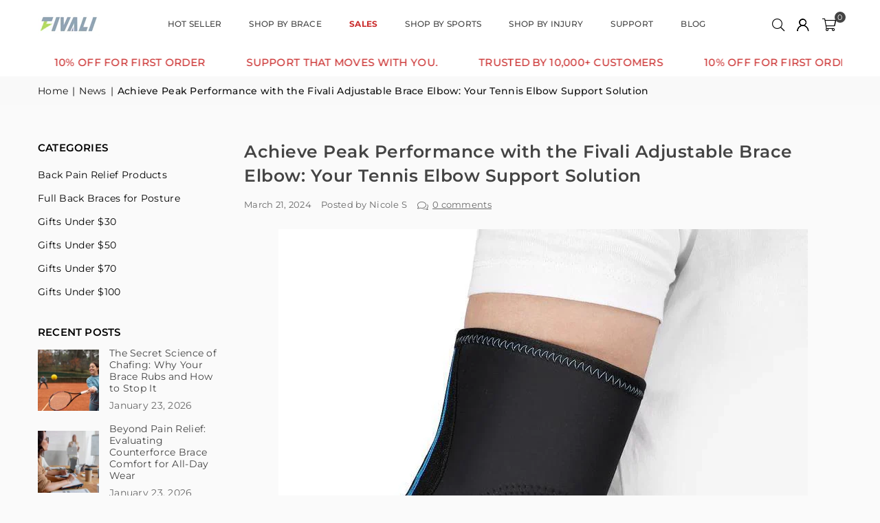

--- FILE ---
content_type: text/html; charset=utf-8
request_url: https://www.fivalifitness.com/blogs/news/achieve-peak-performance-with-the-fivali-adjustable-brace-elbow-your-tennis-elbow-support-solution
body_size: 53483
content:
<!doctype html>
<html
  class="no-js"
  lang="en"
  
>
  <head><meta charset="utf-8"><meta http-equiv="X-UA-Compatible" content="IE=edge,chrome=1"><meta name="viewport" content="width=device-width, initial-scale=1.0"><meta name="theme-color" content="#000"><meta name="facebook-domain-verification" content="81es22wuxjpbi9bo6mz7c4vl61n0tu" /><meta name="format-detection" content="telephone=no"><link rel="canonical" href="https://www.fivalifitness.com/blogs/news/achieve-peak-performance-with-the-fivali-adjustable-brace-elbow-your-tennis-elbow-support-solution"><link rel="alternate" href="https://www.fivalifitness.com/blogs/news/achieve-peak-performance-with-the-fivali-adjustable-brace-elbow-your-tennis-elbow-support-solution" hreflang="en-us" ><link rel="preconnect" href="https://cdn.shopify.com" crossorigin><link rel="dns-prefetch" href="https://www.fivalifitness.com" crossorigin><link rel="dns-prefetch" href="https://trace-kasa.myshopify.com" crossorigin><link rel="preconnect" href="https://fonts.shopifycdn.com" crossorigin><link rel="shortcut icon" href="//www.fivalifitness.com/cdn/shop/files/new_logo_icon_v1_32x32.png?v=1706779102" type="image/png"><title>Achieve Peak Performance with the Fivali Adjustable Brace Elbow: Your </title><meta name="description" content="Fivali, a leading brand in sports accessories, is proud to introduce the Fivali tennis elbow support strap, the ultimate solution for tennis elbow support. Designed with comfort and performance in mind, this innovative product provides reliable protection while ensuring a comfortable wearing experience. In this article"><!-- /snippets/social-meta-tags.liquid --><meta name="keywords" content="Fivali, www.fivalifitness.com"><meta name="author" content="Fivali"><meta property="og:site_name" content="Fivali"><meta property="og:url" content="https://www.fivalifitness.com/blogs/news/achieve-peak-performance-with-the-fivali-adjustable-brace-elbow-your-tennis-elbow-support-solution"><meta property="og:title" content="Achieve Peak Performance with the Fivali Adjustable Brace Elbow: Your "><meta property="og:type" content="article"><meta property="og:description" content="Fivali, a leading brand in sports accessories, is proud to introduce the Fivali tennis elbow support strap, the ultimate solution for tennis elbow support. Designed with comfort and performance in mind, this innovative product provides reliable protection while ensuring a comfortable wearing experience. In this article"><meta property="og:image" content="http://www.fivalifitness.com/cdn/shop/articles/20_225b65cc-2b90-4bf6-8da8-a8ec47fa7d68.png?v=1711080317"><meta property="og:image:secure_url" content="https://www.fivalifitness.com/cdn/shop/articles/20_225b65cc-2b90-4bf6-8da8-a8ec47fa7d68.png?v=1711080317"><meta property="og:image:width" content="770"><meta property="og:image:height" content="770"><meta name="twitter:card" content="summary_large_image"><meta name="twitter:title" content="Achieve Peak Performance with the Fivali Adjustable Brace Elbow: Your "><meta name="twitter:description" content="Fivali, a leading brand in sports accessories, is proud to introduce the Fivali tennis elbow support strap, the ultimate solution for tennis elbow support. Designed with comfort and performance in mind, this innovative product provides reliable protection while ensuring a comfortable wearing experience. In this article">
<link rel="preload" as="font" href="//www.fivalifitness.com/cdn/fonts/montserrat/montserrat_n4.81949fa0ac9fd2021e16436151e8eaa539321637.woff2" type="font/woff2" crossorigin><link rel="preload" as="font" href="//www.fivalifitness.com/cdn/fonts/montserrat/montserrat_n7.3c434e22befd5c18a6b4afadb1e3d77c128c7939.woff2" type="font/woff2" crossorigin><link rel="preload" as="font" href="//www.fivalifitness.com/cdn/shop/t/9/assets/adorn-icons.woff2?v=51276908559411956971717386373" type="font/woff2" crossorigin><style type="text/css">:root{--ft1:Montserrat,sans-serif;--ft2:Montserrat,sans-serif;--ft3:Montserrat,sans-serif;--site_gutter:15px;--grid_gutter:30px;--grid_gutter_sm:15px; --input_height:38px;--input_height_sm:32px;--error:#d20000}*,::after,::before{box-sizing:border-box}article,aside,details,figcaption,figure,footer,header,hgroup,main,menu,nav,section,summary{display:block}body,button,input,select,textarea{font-family:-apple-system,BlinkMacSystemFont,"Segoe UI","Roboto","Oxygen","Ubuntu","Cantarell","Helvetica Neue",sans-serif;-webkit-font-smoothing:antialiased;-webkit-text-size-adjust:100%}a{background-color:transparent}a,a:after,a:before{transition:all .3s ease-in-out}b,strong{font-weight:700;}em{font-style:italic}small{font-size:80%}sub,sup{font-size:75%;line-height:0;position:relative;vertical-align:baseline}sup{top:-.5em}sub{bottom:-.25em}img{max-width:100%;border:0}button,input,optgroup,select,textarea{color:inherit;font:inherit;margin:0;outline:0}button[disabled],input[disabled]{cursor:default}[type=button]::-moz-focus-inner,[type=reset]::-moz-focus-inner,[type=submit]::-moz-focus-inner,button::-moz-focus-inner{border-style:none;padding:0}[type=button]:-moz-focusring,[type=reset]:-moz-focusring,[type=submit]:-moz-focusring,button:-moz-focusring{outline:1px dotted ButtonText}input[type=email],input[type=number],input[type=password],input[type=search]{-webkit-appearance:none;-moz-appearance:none}table{width:100%;border-collapse:collapse;border-spacing:0}td,th{padding:0}textarea{overflow:auto;-webkit-appearance:none;-moz-appearance:none}[tabindex='-1']:focus{outline:0}a,img{outline:0!important;border:0}[role=button],a,button,input,label,select,textarea{touch-action:manipulation}.fl,.flex{display:flex}.fl1,.flex-item{flex:1}.clearfix::after{content:'';display:table;clear:both}.clear{clear:both}.icon__fallback-text,.v-hidden{position:absolute!important;overflow:hidden;clip:rect(0 0 0 0);height:1px;width:1px;margin:-1px;padding:0;border:0}.visibility-hidden{visibility:hidden}.js-focus-hidden:focus{outline:0}.no-js:not(html),.no-js .js{display:none}.no-js .no-js:not(html){display:block}.skip-link:focus{clip:auto;width:auto;height:auto;margin:0;color:#111;background-color:#fff;padding:10px;opacity:1;z-index:10000;transition:none}blockquote{background:#f8f8f8;font-weight:600;font-size:15px;font-style:normal;text-align:center;padding:0 30px;margin:0}.rte blockquote{padding:25px;margin-bottom:20px}blockquote p+cite{margin-top:7.5px}blockquote cite{display:block;font-size:13px;font-style:inherit}code,pre{font-family:Consolas,monospace;font-size:1em}pre{overflow:auto}.rte:last-child{margin-bottom:0}.rte .h1,.rte .h2,.rte .h3,.rte .h4,.rte .h5,.rte .h6,.rte h1,.rte h2,.rte h3,.rte h4,.rte h5,.rte h6{margin-top:15px;margin-bottom:7.5px}.rte .h1:first-child,.rte .h2:first-child,.rte .h3:first-child,.rte .h4:first-child,.rte .h5:first-child,.rte .h6:first-child,.rte h1:first-child,.rte h2:first-child,.rte h3:first-child,.rte h4:first-child,.rte h5:first-child,.rte h6:first-child{margin-top:0}.rte li{margin-bottom:4px;list-style:inherit}.rte li:last-child{margin-bottom:0}.rte-setting{margin-bottom:11.11111px}.rte-setting:last-child{margin-bottom:0}p:last-child{margin-bottom:0}li{list-style:none}.fine-print{font-size:1.07692em;font-style:italic;margin:20px 0}.txt--minor{font-size:80%}.txt--emphasis{font-style:italic}.icon{display:inline-block;width:20px;height:20px;vertical-align:middle;fill:currentColor}.no-svg .icon{display:none}svg.icon:not(.icon--full-color) circle,svg.icon:not(.icon--full-color) ellipse,svg.icon:not(.icon--full-color) g,svg.icon:not(.icon--full-color) line,svg.icon:not(.icon--full-color) path,svg.icon:not(.icon--full-color) polygon,svg.icon:not(.icon--full-color) polyline,svg.icon:not(.icon--full-color) rect,symbol.icon:not(.icon--full-color) circle,symbol.icon:not(.icon--full-color) ellipse,symbol.icon:not(.icon--full-color) g,symbol.icon:not(.icon--full-color) line,symbol.icon:not(.icon--full-color) path,symbol.icon:not(.icon--full-color) polygon,symbol.icon:not(.icon--full-color) polyline,symbol.icon:not(.icon--full-color) rect{fill:inherit;stroke:inherit}.no-svg .icon__fallback-text{position:static!important;overflow:inherit;clip:none;height:auto;width:auto;margin:0}ol,ul{margin:0;padding:0}ol{list-style:decimal}.list--inline{padding:0;margin:0}.list--inline li{display:inline-block;margin-bottom:0;vertical-align:middle}.rte img{height:auto}.rte table{table-layout:fixed}.rte ol,.rte ul{margin:20px 0 30px 30px}.rte ol.list--inline,.rte ul.list--inline{margin-left:0}.rte ul{list-style:disc outside}.rte ul ul{list-style:circle outside}.rte ul ul ul{list-style:square outside}.rte a:not(.btn){padding-bottom:1px}.tc .rte ol,.tc .rte ul,.tc.rte ol,.tc.rte ul{margin-left:0;list-style-position:inside}.rte__table-wrapper{max-width:100%;overflow:auto;-webkit-overflow-scrolling:touch}svg:not(:root){overflow:hidden}.video-wrapper{position:relative;overflow:hidden;max-width:100%;padding-bottom:56.25%;height:0;height:auto}.video-wrapper iframe{position:absolute;top:0;left:0;width:100%;height:100%}form{margin:0}legend{border:0;padding:0}button,input[type=submit],label[for]{cursor:pointer}input[type=text]{-webkit-appearance:none;-moz-appearance:none}[type=checkbox]+label,[type=radio]+label{display:inline-block;margin-bottom:0}textarea{min-height:100px}input[type=checkbox],input[type=radio]{margin:0 5px 0 0;vertical-align:middle}select::-ms-expand{display:none}.label--hidden{position:absolute;height:0;width:0;margin-bottom:0;overflow:hidden;clip:rect(1px,1px,1px,1px)}.form-vertical input,.form-vertical select,.form-vertical textarea{display:block;width:100%}.form-vertical [type=checkbox],.form-vertical [type=radio]{display:inline-block;width:auto;margin-right:5px}.form-vertical .btn,.form-vertical [type=submit]{display:inline-block;width:auto}.grid--table{display:table;table-layout:fixed;width:100%}.grid--table>.gitem{float:none;display:table-cell;vertical-align:middle}.is-transitioning{display:block!important;visibility:visible!important}.mr0{margin:0 !important;}.pd0{ padding:0 !important;}.db{display:block}.dbi{display:inline-block}.dn, .hidden,.btn.loading .txt {display:none}.of_hidden {overflow:hidden}.pa {position:absolute}.pr {position:relative}.l0 {left: 0;}.t0 {top: 0;}.fw-300{font-weight:300}.fw-400{font-weight:400}.fw-500{font-weight:500}.fw-600{font-weight:600}b,strong,.fw-700{font-weight:700}em, .em{font-style:italic}.tt-u{text-transform:uppercase}.tt-l{text-transform:lowercase}.tt-c{text-transform:capitalize}.tt-n{text-transform:none}.list-bullet,.list-arrow,.list-square,.order-list{padding:0 0 15px 15px;}.list-bullet li {list-style:disc; padding:4px 0; }.list-bullet ul, .list-circle ul, .list-arrow ul, .order-list li {padding-left:15px;}.list-square li {list-style:square; padding:4px 0; } .list-arrow li {list-style:disclosure-closed; padding:4px 0; }.order-list li {list-style:decimal; padding:4px 0; }.tdn {text-decoration:none!important}.tdu {text-decoration:underline}.imgFt{position:absolute;top:0;left:0;width:100%;height:100%;object-fit:cover; object-position:center; }.imgFl { display:block; width:100%; height:auto; }.imgWrapper { display:block; margin:auto; }.autoHt { height:auto; }.bgImg { background-size:cover; background-repeat:no-repeat; background-position:center; }.grid-sizer{width:25%; position:absolute}.w_auto {width:auto!important}.h_auto{height:auto}.w_100{width:100%!important}.h_100{height:100%!important}.pd10 {padding:10px;}.grid{display:flex;flex-wrap:wrap;list-style:none;margin:0 -7.5px }.gitem{flex:0 0 auto;padding-left:7.5px;padding-right:7.5px;width:100%}.col-1,.rwcols-1 .gitem, .wd100{width:100%}.col-2,.rwcols-2 .gitem,.wd50{width:50%}.col-3,.rwcols-3 .gitem,.wd33{width:33.33333%}.col-4,.rwcols-4 .gitem,.wd25{width:25%}.col-5,.rwcols-5 .gitem,.wd20{width:20%}.col-6,.rwcols-6 .gitem,.wd16{width:16.66667%}.col-7,.rwcols-7 .gitem,.wd14{width:14.28571%}.col-8,.rwcols-8 .gitem,.wd12{width:12.5%}.col-9,.rwcols-9 .gitem,.wd11{width:11.11111%}.col-10,.rwcols-10 .gitem,.wd10{width:10%}.wd30{width:30%}.wd37{width:37.5%}.wd40{width:40%}.wd60{width:60%}.wd62{width:62.5%}.wd66{width:66.66667%}.wd70{width:70%}.wd75{width:75%}.wd80{width:80%}.wd83{width:83.33333%}.wd87{width:87.5%}.wd90{width:90%}.wd100{width:100%}.show{display:block!important}.hide{display:none!important}.grid-products{margin:0 -0.0px}.grid-products .gitem{padding-left:0.0px;padding-right:0.0px}.f-row{flex-direction:row}.f-col{flex-direction:column}.f-wrap{flex-wrap:wrap}.f-nowrap{flex-wrap:nowrap}.f-jcs{justify-content:flex-start}.f-jce{justify-content:flex-end}.f-jcc{justify-content:center}.f-jcsb{justify-content:space-between}.f-jcsa{justify-content:space-around}.f-jcse{justify-content:space-evenly}.f-ais{align-items:flex-start}.f-aie{align-items:flex-end}.f-aic{align-items:center}.f-aib{align-items:baseline}.f-aist{align-items:stretch}.f-acs{align-content:flex-start}.f-ace{align-content:flex-end}.f-acc{align-content:center}.f-acsb{align-content:space-between}.f-acsa{align-content:space-around}.f-acst{align-content:stretch}.f-asa{align-self:auto}.f-ass{align-self:flex-start}.f-ase{align-self:flex-end}.f-asc{align-self:center}.f-asb{align-self:baseline}.f-asst{align-self:stretch}.order0{order:0}.order1{order:1}.order2{order:2}.order3{order:3}.tl{text-align:left!important}.tc{text-align:center!important}.tr{text-align:right!important}.m_auto{margin-left:auto;margin-right:auto}.ml_auto{margin-left:auto}.mr_auto{margin-right:auto}.m0{margin:0!important}.mt0{margin-top:0!important}.ml0{margin-left:0!important}.mr0{margin-right:0!important}.mb0{margin-bottom:0!important}.ml5{margin-left:5px}.mt5{margin-top:5px}.mr5{margin-right:5px}.mb5{margin-bottom:5px}.ml10{margin-left:10px}.mt10{margin-top:10px}.mr10{margin-right:10px}.mb10{margin-bottom:10px}.ml15{margin-left:15px}.mt15{margin-top:15px}.mr15{margin-right:15px}.mb15{margin-bottom:15px}.ml20{margin-left:20px}.mt20{margin-top:20px!important}.mr20{margin-right:20px}.mb20{margin-bottom:20px}.ml25{margin-left:25px}.mt25{margin-top:25px}.mr25{margin-right:25px}.mb25{margin-bottom:25px}.ml30{margin-left:30px}.mt30{margin-top:30px}.mr30{margin-right:30px}.mb30{margin-bottom:30px}.mb35{margin-bottom:35px}.mb40{margin-bottom:40px}.mb45{margin-bottom:45px}.mb50{margin-bottom:50px}@media (min-width:768px){.col-md-1{width:100%}.col-md-2,.rwcols-md-2 .gitem,.wd50-md{width:50%}.col-md-3,.rwcols-md-3 .gitem,.wd33-md{width:33.33333%}.col-md-4,.rwcols-md-4 .gitem,.wd25-md{width:25%}.col-md-5,.rwcols-md-5 .gitem,.wd20-md{width:20%}.col-md-6,.rwcols-md-6 .gitem,.wd16-md{width:16.66667%}.col-md-7,.rwcols-md-7 .gitem,.wd14-md{width:14.28571%}.col-md-8,.rwcols-md-8 .gitem,.wd12-md{width:12.5%}.col-md-9,.rwcols-md-9 .gitem,.wd11-md{width:11.11111%}.col-md-10,.rwcols-md-10 .gitem,.wd10-md{width:10%}.wd30-md{width:30%}.wd37-md{width:37.5%}.wd40-md{width:40%}.wd60-md{width:60%}.wd62-md{width:62.5%}.wd66-md{width:66.66667%}.wd70-md{width:70%}.wd75-md{width:75%}.wd80-md{width:80%}.wd83-md{width:83.33333%}.wd87-md{width:87.5%}.wd90-md{width:90%}.tl-md{text-align:left!important}.tc-md{text-align:center!important}.tr-md{text-align:right!important}.f-row-md{flex-direction:row}.f-col-md{flex-direction:column}.f-wrap-md{flex-wrap:wrap}.f-nowrap-md{flex-wrap:nowrap}.f-jcs-md{justify-content:flex-start}.f-jce-md{justify-content:flex-end}.f-jcc-md{justify-content:center}.f-jcsb-md{justify-content:space-between}.f-jcsa-md{justify-content:space-around}.f-jcse-md{justify-content:space-evenly}.f-ais-md{align-items:flex-start}.f-aie-md{align-items:flex-end}.f-aic-md{align-items:center}.f-aib-md{align-items:baseline}.f-aist-md{align-items:stretch}.f-acs-md{align-content:flex-start}.f-ace-md{align-content:flex-end}.f-acc-md{align-content:center}.f-acsb-md{align-content:space-between}.f-acsa-md{align-content:space-around}.f-acst-md{align-content:stretch}.f-asa-md{align-self:auto}.f-ass-md{align-self:flex-start}.f-ase-md{align-self:flex-end}.f-asc-md{align-self:center}.f-asb-md{align-self:baseline}.f-asst-md{align-self:stretch}.mb0-md{margin-bottom:0}.mb5-md{margin-bottom:5px}.mb10-md{margin-bottom:10px}.mb15-md{margin-bottom:15px}.mb20-md{margin-bottom:20px}.mb25-md{margin-bottom:25px}.mb30-md{margin-bottom:30px}.mb35-md{margin-bottom:35px}.mb40-md{margin-bottom:40px}.mb45-md{margin-bottom:45px}.mb50-md{margin-bottom:50px}}@media (min-width:1025px){.grid{margin:0 -15px }.gitem{padding-left:15px;padding-right:15px }.col-lg-1{width:100%}.col-lg-2,.rwcols-lg-2 .gitem,.wd50-lg{width:50%}.col-lg-3,.rwcols-lg-3 .gitem,.wd33-lg{width:33.33333%}.col-lg-4,.rwcols-lg-4 .gitem,.wd25-lg{width:25%}.col-lg-5,.rwcols-lg-5 .gitem,.wd20-lg{width:20%}.col-lg-6,.rwcols-lg-6 .gitem,.wd16-lg{width:16.66667%}.col-lg-7,.rwcols-lg-7 .gitem,.wd14-lg{width:14.28571%}.col-lg-8,.rwcols-lg-8 .gitem,.wd12-lg{width:12.5%}.col-lg-9,.rwcols-lg-9 .gitem,.wd11-lg{width:11.11111%}.col-lg-10,.rwcols-lg-10 .gitem,.wd10-lg{width:10%}.wd30-lg{width:30%}.wd37-lg{width:37.5%}.wd40-lg{width:40%}.wd60-lg{width:60%}.wd62-lg{width:62.5%}.wd66-lg{width:66.66667%}.wd70-lg{width:70%}.wd75-lg{width:75%}.wd80-lg{width:80%}.wd83-lg{width:83.33333%}.wd87-lg{width:87.5%}.wd90-lg{width:90%}.show-lg{display:block!important}.hide-lg{display:none!important}.f-row-lg{flex-direction:row}.f-col-lg{flex-direction:column}.f-wrap-lg{flex-wrap:wrap}.f-nowrap-lg{flex-wrap:nowrap}.tl-lg {text-align:left!important}.tc-lg {text-align:center!important}.tr-lg {text-align:right!important}.grid-products{margin:0 -10.0px}.grid-products .gitem{padding-left:10.0px;padding-right:10.0px}}@media (min-width:1280px){.col-xl-1{width:100%}.col-xl-2,.rwcols-xl-2 .gitem,.wd50-xl{width:50%}.col-xl-3,.rwcols-xl-3 .gitem,.wd33-xl{width:33.33333%}.col-xl-4,.rwcols-xl-4 .gitem,.wd25-xl{width:25%}.col-xl-5,.rwcols-xl-5 .gitem,.wd20-xl{width:20%}.col-xl-6,.rwcols-xl-6 .gitem,.wd16-xl{width:16.66667%}.col-xl-7,.rwcols-xl-7 .gitem,.wd14-xl{width:14.28571%}.col-xl-8,.rwcols-xl-8 .gitem,.wd12-xl{width:12.5%}.col-xl-9,.rwcols-xl-9 .gitem,.wd11-xl{width:11.11111%}.col-xl-10,.rwcols-xl-10 .gitem,.wd10-xl{width:10%}.wd30-xl{width:30%}.wd37-xl{width:37.5%}.wd40-xl{width:40%}.wd60-xl{width:60%}.wd62-xl{width:62.5%}.wd66-xl{width:66.66667%}.wd70-xl{width:70%}.wd75-xl{width:75%}.wd80-xl{width:80%}.wd83-xl{width:83.33333%}.wd87-xl{width:87.5%}.wd90-xl{width:90%}.show-xl{display:block!important}.hide-xl{display:none!important}.f-wrap-xl{flex-wrap:wrap}.f-col-xl{flex-direction:column}.tl-xl {text-align:left!important}.tc-xl {text-align:center!important}.tr-xl {text-align:right!important}}@media only screen and (min-width:768px) and (max-width:1024px){.show-md{display:block!important}.hide-md{display:none!important}}@media only screen and (max-width:767px){.show-sm{display:block!important}.hide-sm{display:none!important}}@font-face{font-family:Adorn-Icons;src:url("//www.fivalifitness.com/cdn/shop/t/9/assets/adorn-icons.woff2?v=51276908559411956971717386373") format('woff2'),url("//www.fivalifitness.com/cdn/shop/t/9/assets/adorn-icons.woff?v=74340402737950993131717386373") format('woff');font-weight:400;font-style:normal;font-display:swap}.at{font:normal normal normal 15px/1 Adorn-Icons;speak:none;text-transform:none;display:inline-block;vertical-align:middle;text-rendering:auto;-webkit-font-smoothing:antialiased;-moz-osx-font-smoothing:grayscale}@font-face {font-family: Montserrat;font-weight: 300;font-style: normal;font-display: swap;src: url("//www.fivalifitness.com/cdn/fonts/montserrat/montserrat_n3.29e699231893fd243e1620595067294bb067ba2a.woff2") format("woff2"), url("//www.fivalifitness.com/cdn/fonts/montserrat/montserrat_n3.64ed56f012a53c08a49d49bd7e0c8d2f46119150.woff") format("woff");}@font-face {font-family: Montserrat;font-weight: 400;font-style: normal;font-display: swap;src: url("//www.fivalifitness.com/cdn/fonts/montserrat/montserrat_n4.81949fa0ac9fd2021e16436151e8eaa539321637.woff2") format("woff2"), url("//www.fivalifitness.com/cdn/fonts/montserrat/montserrat_n4.a6c632ca7b62da89c3594789ba828388aac693fe.woff") format("woff");}@font-face {font-family: Montserrat;font-weight: 500;font-style: normal;font-display: swap;src: url("//www.fivalifitness.com/cdn/fonts/montserrat/montserrat_n5.07ef3781d9c78c8b93c98419da7ad4fbeebb6635.woff2") format("woff2"), url("//www.fivalifitness.com/cdn/fonts/montserrat/montserrat_n5.adf9b4bd8b0e4f55a0b203cdd84512667e0d5e4d.woff") format("woff");}@font-face {font-family: Montserrat;font-weight: 600;font-style: normal;font-display: swap;src: url("//www.fivalifitness.com/cdn/fonts/montserrat/montserrat_n6.1326b3e84230700ef15b3a29fb520639977513e0.woff2") format("woff2"), url("//www.fivalifitness.com/cdn/fonts/montserrat/montserrat_n6.652f051080eb14192330daceed8cd53dfdc5ead9.woff") format("woff");}@font-face {font-family: Montserrat;font-weight: 700;font-style: normal;font-display: swap;src: url("//www.fivalifitness.com/cdn/fonts/montserrat/montserrat_n7.3c434e22befd5c18a6b4afadb1e3d77c128c7939.woff2") format("woff2"), url("//www.fivalifitness.com/cdn/fonts/montserrat/montserrat_n7.5d9fa6e2cae713c8fb539a9876489d86207fe957.woff") format("woff");}.page-width { margin:0 auto; padding-left:10px; padding-right:10px; max-width:1200px; }.fullwidth { max-width:100%; padding-left:10px; padding-right:10px; }.template-product .fullwidth.npd .product-single__meta{ padding: 0 20px;}@media only screen and (min-width:766px) { .page-width { padding-left:15px; padding-right:15px; }.fullwidth { padding-left:15px; padding-right:15px; }.template-product .fullwidth.npd:not(.style6) .product-single__meta{ padding-right:30px}}@media only screen and (min-width:1280px){.fullwidth { padding-left:55px; padding-right:55px; }.template-product .fullwidth.npd:not(.style6) .product-single__meta{ padding-right:55px;}}.fullwidth.npd { padding-left:0; padding-right:0; }.fs10 { font-size:10px;}.fs12 { font-size:12px;}.fs14 { font-size:14px;}.fs16 { font-size:16px;}.fs18 { font-size:18px;}.fs20 { font-size:20px;}.fs22 { font-size:22px;}.fs24 { font-size:24px;}.fs26 { font-size:26px;}.fs28 { font-size:28px;}.fs30 { font-size:30px;}</style><link rel="stylesheet" href="//www.fivalifitness.com/cdn/shop/t/9/assets/theme.css?v=107117150651351969161763458570" type="text/css" media="all">    <script src="//www.fivalifitness.com/cdn/shop/t/9/assets/lazysizes.js?v=9525017869278013171717386373" async></script>  <script src="//www.fivalifitness.com/cdn/shop/t/9/assets/jquery.min.js?v=115860211936397945481717386373"defer="defer"></script><script>var theme = {strings:{addToCart:"Add to cart",preOrder:"Pre-Order",soldOut:"Sold out",unavailable:"Unavailable",showMore:"Show More",showLess:"Show Less"},mlcurrency:false,moneyFormat:"${{amount}}",shopCurrency:"USD",autoCurrencies:true,money_currency_format:"${{amount}} USD",money_format:"${{amount}}",ajax_cart:true,fixedHeader:true,animation:true,animationMobile:true,searchresult:"See all results for \u0026quot;{{ terms }}\u0026quot;",wlAvailable:"Available in Wishlist",rtl:false,};document.documentElement.className = document.documentElement.className.replace('no-js', 'js');        var alpha = "Abcdefghijklmnopqrstuvwxyz".split(""), thm = alpha[0]+alpha[21]+alpha[14]+alpha[13]+alpha[4], shpeml = 'services@fivalifitness.com', dmn = window.location.hostname;        window.lazySizesConfig = window.lazySizesConfig || {};window.lazySizesConfig.loadMode = 1;      window.lazySizesConfig.loadHidden = false;        window.shopUrl = 'https://www.fivalifitness.com';      window.routes = {        cart_add_url: '/cart/add',        cart_change_url: '/cart/change',        cart_update_url: '/cart/update',        cart_url: '/cart',        predictive_search_url: '/search/suggest'      };      window.cartStrings = {        error: `There was an error while updating your cart. Please try again.`,        quantityError: `You can only add [quantity] of this item.`      };</script><script src="//www.fivalifitness.com/cdn/shop/t/9/assets/vendor.js?v=76554511100504964491717386374" defer="defer"></script>      <!-- Include the CSS & JS.. (This could be direct from the package or bundled) -->      <link rel="stylesheet" href="//www.fivalifitness.com/cdn/shop/t/9/assets/lite-yt-embed.css?v=75239209607504917321722491603" />      <script src="//www.fivalifitness.com/cdn/shop/t/9/assets/lite-yt-embed.js?v=48381992083152403561722485327" defer="defer"></script>
    <!-- TrustBox script --> 
    <!-- <script type="text/javascript" src="//widget.trustpilot.com/bootstrap/v5/tp.widget.bootstrap.min.js" async></script>  -->
    <!-- End TrustBox script -->



<script>window.performance && window.performance.mark && window.performance.mark('shopify.content_for_header.start');</script><meta name="google-site-verification" content="75xPCiTMb9rbMSdzwHl1AJ2rddEeJXVWsEy5NduaSYs">
<meta name="google-site-verification" content="XbvfR--TbGaL6-NJ7zJ32od5bFnfkTEi-CEDdgT5TVc">
<meta id="shopify-digital-wallet" name="shopify-digital-wallet" content="/60039364773/digital_wallets/dialog">
<meta name="shopify-checkout-api-token" content="4ac6818bde92d7ac9b790f48e1290d11">
<meta id="in-context-paypal-metadata" data-shop-id="60039364773" data-venmo-supported="false" data-environment="production" data-locale="en_US" data-paypal-v4="true" data-currency="USD">
<link rel="alternate" type="application/atom+xml" title="Feed" href="/blogs/news.atom" />
<link rel="alternate" hreflang="x-default" href="https://www.fivalifitness.com/blogs/news/achieve-peak-performance-with-the-fivali-adjustable-brace-elbow-your-tennis-elbow-support-solution">
<link rel="alternate" hreflang="en" href="https://www.fivalifitness.com/blogs/news/achieve-peak-performance-with-the-fivali-adjustable-brace-elbow-your-tennis-elbow-support-solution">
<link rel="alternate" hreflang="de" href="https://www.fivalifitness.com/de/blogs/news/achieve-peak-performance-with-the-fivali-adjustable-brace-elbow-your-tennis-elbow-support-solution">
<script async="async" data-src="/checkouts/internal/preloads.js?locale=en-US"></script>
<link rel="preconnect" href="https://shop.app" crossorigin="anonymous">
<script async="async" data-src="https://shop.app/checkouts/internal/preloads.js?locale=en-US&shop_id=60039364773" crossorigin="anonymous"></script>
<script id="apple-pay-shop-capabilities" type="application/json">{"shopId":60039364773,"countryCode":"HK","currencyCode":"USD","merchantCapabilities":["supports3DS"],"merchantId":"gid:\/\/shopify\/Shop\/60039364773","merchantName":"Fivali","requiredBillingContactFields":["postalAddress","email"],"requiredShippingContactFields":["postalAddress","email"],"shippingType":"shipping","supportedNetworks":["visa","masterCard","amex"],"total":{"type":"pending","label":"Fivali","amount":"1.00"},"shopifyPaymentsEnabled":true,"supportsSubscriptions":true}</script>
<script id="shopify-features" type="application/json">{"accessToken":"4ac6818bde92d7ac9b790f48e1290d11","betas":["rich-media-storefront-analytics"],"domain":"www.fivalifitness.com","predictiveSearch":true,"shopId":60039364773,"locale":"en"}</script>
<script>var Shopify = Shopify || {};
Shopify.shop = "trace-kasa.myshopify.com";
Shopify.locale = "en";
Shopify.currency = {"active":"USD","rate":"1.0"};
Shopify.country = "US";
Shopify.theme = {"name":"avone","id":138399285413,"schema_name":"Avone","schema_version":"5.2","theme_store_id":null,"role":"main"};
Shopify.theme.handle = "null";
Shopify.theme.style = {"id":null,"handle":null};
Shopify.cdnHost = "www.fivalifitness.com/cdn";
Shopify.routes = Shopify.routes || {};
Shopify.routes.root = "/";</script>
<script type="module">!function(o){(o.Shopify=o.Shopify||{}).modules=!0}(window);</script>
<script>!function(o){function n(){var o=[];function n(){o.push(Array.prototype.slice.apply(arguments))}return n.q=o,n}var t=o.Shopify=o.Shopify||{};t.loadFeatures=n(),t.autoloadFeatures=n()}(window);</script>
<script>
  window.ShopifyPay = window.ShopifyPay || {};
  window.ShopifyPay.apiHost = "shop.app\/pay";
  window.ShopifyPay.redirectState = null;
</script>
<script id="shop-js-analytics" type="application/json">{"pageType":"article"}</script>
<script defer="defer" async type="module" data-src="//www.fivalifitness.com/cdn/shopifycloud/shop-js/modules/v2/client.init-shop-cart-sync_BT-GjEfc.en.esm.js"></script>
<script defer="defer" async type="module" data-src="//www.fivalifitness.com/cdn/shopifycloud/shop-js/modules/v2/chunk.common_D58fp_Oc.esm.js"></script>
<script defer="defer" async type="module" data-src="//www.fivalifitness.com/cdn/shopifycloud/shop-js/modules/v2/chunk.modal_xMitdFEc.esm.js"></script>
<script type="module">
  await import("//www.fivalifitness.com/cdn/shopifycloud/shop-js/modules/v2/client.init-shop-cart-sync_BT-GjEfc.en.esm.js");
await import("//www.fivalifitness.com/cdn/shopifycloud/shop-js/modules/v2/chunk.common_D58fp_Oc.esm.js");
await import("//www.fivalifitness.com/cdn/shopifycloud/shop-js/modules/v2/chunk.modal_xMitdFEc.esm.js");

  window.Shopify.SignInWithShop?.initShopCartSync?.({"fedCMEnabled":true,"windoidEnabled":true});

</script>
<script>
  window.Shopify = window.Shopify || {};
  if (!window.Shopify.featureAssets) window.Shopify.featureAssets = {};
  window.Shopify.featureAssets['shop-js'] = {"shop-cart-sync":["modules/v2/client.shop-cart-sync_DZOKe7Ll.en.esm.js","modules/v2/chunk.common_D58fp_Oc.esm.js","modules/v2/chunk.modal_xMitdFEc.esm.js"],"init-fed-cm":["modules/v2/client.init-fed-cm_B6oLuCjv.en.esm.js","modules/v2/chunk.common_D58fp_Oc.esm.js","modules/v2/chunk.modal_xMitdFEc.esm.js"],"shop-cash-offers":["modules/v2/client.shop-cash-offers_D2sdYoxE.en.esm.js","modules/v2/chunk.common_D58fp_Oc.esm.js","modules/v2/chunk.modal_xMitdFEc.esm.js"],"shop-login-button":["modules/v2/client.shop-login-button_QeVjl5Y3.en.esm.js","modules/v2/chunk.common_D58fp_Oc.esm.js","modules/v2/chunk.modal_xMitdFEc.esm.js"],"pay-button":["modules/v2/client.pay-button_DXTOsIq6.en.esm.js","modules/v2/chunk.common_D58fp_Oc.esm.js","modules/v2/chunk.modal_xMitdFEc.esm.js"],"shop-button":["modules/v2/client.shop-button_DQZHx9pm.en.esm.js","modules/v2/chunk.common_D58fp_Oc.esm.js","modules/v2/chunk.modal_xMitdFEc.esm.js"],"avatar":["modules/v2/client.avatar_BTnouDA3.en.esm.js"],"init-windoid":["modules/v2/client.init-windoid_CR1B-cfM.en.esm.js","modules/v2/chunk.common_D58fp_Oc.esm.js","modules/v2/chunk.modal_xMitdFEc.esm.js"],"init-shop-for-new-customer-accounts":["modules/v2/client.init-shop-for-new-customer-accounts_C_vY_xzh.en.esm.js","modules/v2/client.shop-login-button_QeVjl5Y3.en.esm.js","modules/v2/chunk.common_D58fp_Oc.esm.js","modules/v2/chunk.modal_xMitdFEc.esm.js"],"init-shop-email-lookup-coordinator":["modules/v2/client.init-shop-email-lookup-coordinator_BI7n9ZSv.en.esm.js","modules/v2/chunk.common_D58fp_Oc.esm.js","modules/v2/chunk.modal_xMitdFEc.esm.js"],"init-shop-cart-sync":["modules/v2/client.init-shop-cart-sync_BT-GjEfc.en.esm.js","modules/v2/chunk.common_D58fp_Oc.esm.js","modules/v2/chunk.modal_xMitdFEc.esm.js"],"shop-toast-manager":["modules/v2/client.shop-toast-manager_DiYdP3xc.en.esm.js","modules/v2/chunk.common_D58fp_Oc.esm.js","modules/v2/chunk.modal_xMitdFEc.esm.js"],"init-customer-accounts":["modules/v2/client.init-customer-accounts_D9ZNqS-Q.en.esm.js","modules/v2/client.shop-login-button_QeVjl5Y3.en.esm.js","modules/v2/chunk.common_D58fp_Oc.esm.js","modules/v2/chunk.modal_xMitdFEc.esm.js"],"init-customer-accounts-sign-up":["modules/v2/client.init-customer-accounts-sign-up_iGw4briv.en.esm.js","modules/v2/client.shop-login-button_QeVjl5Y3.en.esm.js","modules/v2/chunk.common_D58fp_Oc.esm.js","modules/v2/chunk.modal_xMitdFEc.esm.js"],"shop-follow-button":["modules/v2/client.shop-follow-button_CqMgW2wH.en.esm.js","modules/v2/chunk.common_D58fp_Oc.esm.js","modules/v2/chunk.modal_xMitdFEc.esm.js"],"checkout-modal":["modules/v2/client.checkout-modal_xHeaAweL.en.esm.js","modules/v2/chunk.common_D58fp_Oc.esm.js","modules/v2/chunk.modal_xMitdFEc.esm.js"],"shop-login":["modules/v2/client.shop-login_D91U-Q7h.en.esm.js","modules/v2/chunk.common_D58fp_Oc.esm.js","modules/v2/chunk.modal_xMitdFEc.esm.js"],"lead-capture":["modules/v2/client.lead-capture_BJmE1dJe.en.esm.js","modules/v2/chunk.common_D58fp_Oc.esm.js","modules/v2/chunk.modal_xMitdFEc.esm.js"],"payment-terms":["modules/v2/client.payment-terms_Ci9AEqFq.en.esm.js","modules/v2/chunk.common_D58fp_Oc.esm.js","modules/v2/chunk.modal_xMitdFEc.esm.js"]};
</script>
<script>(function() {
  var isLoaded = false;
  function asyncLoad() {
    if (isLoaded) return;
    isLoaded = true;
    var urls = ["https:\/\/public.zoorix.com\/sdk.min.js?shop=trace-kasa.myshopify.com"];
    for (var i = 0; i < urls.length; i++) {
      var s = document.createElement('script');
      s.type = 'text/javascript';
      s.async = true;
      s.src = urls[i];
      var x = document.getElementsByTagName('script')[0];
      x.parentNode.insertBefore(s, x);
    }
  };
  document.addEventListener('StartAsyncLoading',function(event){asyncLoad();});if(window.attachEvent) {
    window.attachEvent('onload', function(){});
  } else {
    window.addEventListener('load', function(){}, false);
  }
})();</script>
<script id="__st">var __st={"a":60039364773,"offset":-28800,"reqid":"47b21d86-7a03-4658-8922-c1e59672b9f6-1769388576","pageurl":"www.fivalifitness.com\/blogs\/news\/achieve-peak-performance-with-the-fivali-adjustable-brace-elbow-your-tennis-elbow-support-solution","s":"articles-561360142501","u":"479a8f08d187","p":"article","rtyp":"article","rid":561360142501};</script>
<script>window.ShopifyPaypalV4VisibilityTracking = true;</script>
<script id="captcha-bootstrap">!function(){'use strict';const t='contact',e='account',n='new_comment',o=[[t,t],['blogs',n],['comments',n],[t,'customer']],c=[[e,'customer_login'],[e,'guest_login'],[e,'recover_customer_password'],[e,'create_customer']],r=t=>t.map((([t,e])=>`form[action*='/${t}']:not([data-nocaptcha='true']) input[name='form_type'][value='${e}']`)).join(','),a=t=>()=>t?[...document.querySelectorAll(t)].map((t=>t.form)):[];function s(){const t=[...o],e=r(t);return a(e)}const i='password',u='form_key',d=['recaptcha-v3-token','g-recaptcha-response','h-captcha-response',i],f=()=>{try{return window.sessionStorage}catch{return}},m='__shopify_v',_=t=>t.elements[u];function p(t,e,n=!1){try{const o=window.sessionStorage,c=JSON.parse(o.getItem(e)),{data:r}=function(t){const{data:e,action:n}=t;return t[m]||n?{data:e,action:n}:{data:t,action:n}}(c);for(const[e,n]of Object.entries(r))t.elements[e]&&(t.elements[e].value=n);n&&o.removeItem(e)}catch(o){console.error('form repopulation failed',{error:o})}}const l='form_type',E='cptcha';function T(t){t.dataset[E]=!0}const w=window,h=w.document,L='Shopify',v='ce_forms',y='captcha';let A=!1;((t,e)=>{const n=(g='f06e6c50-85a8-45c8-87d0-21a2b65856fe',I='https://cdn.shopify.com/shopifycloud/storefront-forms-hcaptcha/ce_storefront_forms_captcha_hcaptcha.v1.5.2.iife.js',D={infoText:'Protected by hCaptcha',privacyText:'Privacy',termsText:'Terms'},(t,e,n)=>{const o=w[L][v],c=o.bindForm;if(c)return c(t,g,e,D).then(n);var r;o.q.push([[t,g,e,D],n]),r=I,A||(h.body.append(Object.assign(h.createElement('script'),{id:'captcha-provider',async:!0,src:r})),A=!0)});var g,I,D;w[L]=w[L]||{},w[L][v]=w[L][v]||{},w[L][v].q=[],w[L][y]=w[L][y]||{},w[L][y].protect=function(t,e){n(t,void 0,e),T(t)},Object.freeze(w[L][y]),function(t,e,n,w,h,L){const[v,y,A,g]=function(t,e,n){const i=e?o:[],u=t?c:[],d=[...i,...u],f=r(d),m=r(i),_=r(d.filter((([t,e])=>n.includes(e))));return[a(f),a(m),a(_),s()]}(w,h,L),I=t=>{const e=t.target;return e instanceof HTMLFormElement?e:e&&e.form},D=t=>v().includes(t);t.addEventListener('submit',(t=>{const e=I(t);if(!e)return;const n=D(e)&&!e.dataset.hcaptchaBound&&!e.dataset.recaptchaBound,o=_(e),c=g().includes(e)&&(!o||!o.value);(n||c)&&t.preventDefault(),c&&!n&&(function(t){try{if(!f())return;!function(t){const e=f();if(!e)return;const n=_(t);if(!n)return;const o=n.value;o&&e.removeItem(o)}(t);const e=Array.from(Array(32),(()=>Math.random().toString(36)[2])).join('');!function(t,e){_(t)||t.append(Object.assign(document.createElement('input'),{type:'hidden',name:u})),t.elements[u].value=e}(t,e),function(t,e){const n=f();if(!n)return;const o=[...t.querySelectorAll(`input[type='${i}']`)].map((({name:t})=>t)),c=[...d,...o],r={};for(const[a,s]of new FormData(t).entries())c.includes(a)||(r[a]=s);n.setItem(e,JSON.stringify({[m]:1,action:t.action,data:r}))}(t,e)}catch(e){console.error('failed to persist form',e)}}(e),e.submit())}));const S=(t,e)=>{t&&!t.dataset[E]&&(n(t,e.some((e=>e===t))),T(t))};for(const o of['focusin','change'])t.addEventListener(o,(t=>{const e=I(t);D(e)&&S(e,y())}));const B=e.get('form_key'),M=e.get(l),P=B&&M;t.addEventListener('DOMContentLoaded',(()=>{const t=y();if(P)for(const e of t)e.elements[l].value===M&&p(e,B);[...new Set([...A(),...v().filter((t=>'true'===t.dataset.shopifyCaptcha))])].forEach((e=>S(e,t)))}))}(h,new URLSearchParams(w.location.search),n,t,e,['guest_login'])})(!0,!0)}();</script>
<script integrity="sha256-4kQ18oKyAcykRKYeNunJcIwy7WH5gtpwJnB7kiuLZ1E=" data-source-attribution="shopify.loadfeatures" defer="defer" data-src="//www.fivalifitness.com/cdn/shopifycloud/storefront/assets/storefront/load_feature-a0a9edcb.js" crossorigin="anonymous"></script>
<script crossorigin="anonymous" defer="defer" data-src="//www.fivalifitness.com/cdn/shopifycloud/storefront/assets/shopify_pay/storefront-65b4c6d7.js?v=20250812"></script>
<script data-source-attribution="shopify.dynamic_checkout.dynamic.init">var Shopify=Shopify||{};Shopify.PaymentButton=Shopify.PaymentButton||{isStorefrontPortableWallets:!0,init:function(){window.Shopify.PaymentButton.init=function(){};var t=document.createElement("script");t.data-src="https://www.fivalifitness.com/cdn/shopifycloud/portable-wallets/latest/portable-wallets.en.js",t.type="module",document.head.appendChild(t)}};
</script>
<script data-source-attribution="shopify.dynamic_checkout.buyer_consent">
  function portableWalletsHideBuyerConsent(e){var t=document.getElementById("shopify-buyer-consent"),n=document.getElementById("shopify-subscription-policy-button");t&&n&&(t.classList.add("hidden"),t.setAttribute("aria-hidden","true"),n.removeEventListener("click",e))}function portableWalletsShowBuyerConsent(e){var t=document.getElementById("shopify-buyer-consent"),n=document.getElementById("shopify-subscription-policy-button");t&&n&&(t.classList.remove("hidden"),t.removeAttribute("aria-hidden"),n.addEventListener("click",e))}window.Shopify?.PaymentButton&&(window.Shopify.PaymentButton.hideBuyerConsent=portableWalletsHideBuyerConsent,window.Shopify.PaymentButton.showBuyerConsent=portableWalletsShowBuyerConsent);
</script>
<script data-source-attribution="shopify.dynamic_checkout.cart.bootstrap">document.addEventListener("DOMContentLoaded",(function(){function t(){return document.querySelector("shopify-accelerated-checkout-cart, shopify-accelerated-checkout")}if(t())Shopify.PaymentButton.init();else{new MutationObserver((function(e,n){t()&&(Shopify.PaymentButton.init(),n.disconnect())})).observe(document.body,{childList:!0,subtree:!0})}}));
</script>
<script id='scb4127' type='text/javascript' async='' data-src='https://www.fivalifitness.com/cdn/shopifycloud/privacy-banner/storefront-banner.js'></script><link id="shopify-accelerated-checkout-styles" rel="stylesheet" media="screen" href="https://www.fivalifitness.com/cdn/shopifycloud/portable-wallets/latest/accelerated-checkout-backwards-compat.css" crossorigin="anonymous">
<style id="shopify-accelerated-checkout-cart">
        #shopify-buyer-consent {
  margin-top: 1em;
  display: inline-block;
  width: 100%;
}

#shopify-buyer-consent.hidden {
  display: none;
}

#shopify-subscription-policy-button {
  background: none;
  border: none;
  padding: 0;
  text-decoration: underline;
  font-size: inherit;
  cursor: pointer;
}

#shopify-subscription-policy-button::before {
  box-shadow: none;
}

      </style>

<script>window.performance && window.performance.mark && window.performance.mark('shopify.content_for_header.end');</script>
<!-- BEGIN MerchantWidget Code -->
    <script id='merchantWidgetScript'
      src="https://www.gstatic.com/shopping/merchant/merchantwidget.js"
      defer>
    </script>
    <script type="text/javascript">
      merchantWidgetScript.addEventListener('load', function () {
        merchantwidget.start({
          position: 'LEFT_BOTTOM',
          bottomMargin: 140,
          mobileBottomMargin: 60
        });
      });
    </script>
    <!-- END MerchantWidget Code -->
  <!-- BEGIN app block: shopify://apps/simprosys-google-shopping-feed/blocks/core_settings_block/1f0b859e-9fa6-4007-97e8-4513aff5ff3b --><!-- BEGIN: GSF App Core Tags & Scripts by Simprosys Google Shopping Feed -->









<!-- END: GSF App Core Tags & Scripts by Simprosys Google Shopping Feed -->
<!-- END app block --><!-- BEGIN app block: shopify://apps/judge-me-reviews/blocks/judgeme_core/61ccd3b1-a9f2-4160-9fe9-4fec8413e5d8 --><!-- Start of Judge.me Core -->






<link rel="dns-prefetch" href="https://cdn2.judge.me/cdn/widget_frontend">
<link rel="dns-prefetch" href="https://cdn.judge.me">
<link rel="dns-prefetch" href="https://cdn1.judge.me">
<link rel="dns-prefetch" href="https://api.judge.me">

<script data-cfasync='false' class='jdgm-settings-script'>window.jdgmSettings={"pagination":5,"disable_web_reviews":false,"badge_no_review_text":"No reviews","badge_n_reviews_text":"{{ n }} review/reviews","badge_star_color":"#BBDF70","hide_badge_preview_if_no_reviews":false,"badge_hide_text":false,"enforce_center_preview_badge":false,"widget_title":"Customer Reviews","widget_open_form_text":"Write a review","widget_close_form_text":"Cancel review","widget_refresh_page_text":"Refresh page","widget_summary_text":"Based on {{ number_of_reviews }} review/reviews","widget_no_review_text":"Be the first to write a review","widget_name_field_text":"Display name","widget_verified_name_field_text":"Verified Name (public)","widget_name_placeholder_text":"Display name","widget_required_field_error_text":"This field is required.","widget_email_field_text":"Email address","widget_verified_email_field_text":"Verified Email (private, can not be edited)","widget_email_placeholder_text":"Your email address","widget_email_field_error_text":"Please enter a valid email address.","widget_rating_field_text":"Rating","widget_review_title_field_text":"Review Title","widget_review_title_placeholder_text":"Give your review a title","widget_review_body_field_text":"Review content","widget_review_body_placeholder_text":"Start writing here...","widget_pictures_field_text":"Picture/Video (optional)","widget_submit_review_text":"Submit Review","widget_submit_verified_review_text":"Submit Verified Review","widget_submit_success_msg_with_auto_publish":"Thank you! Please refresh the page in a few moments to see your review. You can remove or edit your review by logging into \u003ca href='https://judge.me/login' target='_blank' rel='nofollow noopener'\u003eJudge.me\u003c/a\u003e","widget_submit_success_msg_no_auto_publish":"Thank you! Your review will be published as soon as it is approved by the shop admin. You can remove or edit your review by logging into \u003ca href='https://judge.me/login' target='_blank' rel='nofollow noopener'\u003eJudge.me\u003c/a\u003e","widget_show_default_reviews_out_of_total_text":"Showing {{ n_reviews_shown }} out of {{ n_reviews }} reviews.","widget_show_all_link_text":"Show all","widget_show_less_link_text":"Show less","widget_author_said_text":"{{ reviewer_name }} said:","widget_days_text":"{{ n }} days ago","widget_weeks_text":"{{ n }} week/weeks ago","widget_months_text":"{{ n }} month/months ago","widget_years_text":"{{ n }} year/years ago","widget_yesterday_text":"Yesterday","widget_today_text":"Today","widget_replied_text":"\u003e\u003e {{ shop_name }} replied:","widget_read_more_text":"Read more","widget_reviewer_name_as_initial":"","widget_rating_filter_color":"#fbcd0a","widget_rating_filter_see_all_text":"See all reviews","widget_sorting_most_recent_text":"Most Recent","widget_sorting_highest_rating_text":"Highest Rating","widget_sorting_lowest_rating_text":"Lowest Rating","widget_sorting_with_pictures_text":"Only Pictures","widget_sorting_most_helpful_text":"Most Helpful","widget_open_question_form_text":"Ask a question","widget_reviews_subtab_text":"Reviews","widget_questions_subtab_text":"Questions","widget_question_label_text":"Question","widget_answer_label_text":"Answer","widget_question_placeholder_text":"Write your question here","widget_submit_question_text":"Submit Question","widget_question_submit_success_text":"Thank you for your question! We will notify you once it gets answered.","widget_star_color":"#BBDF70","verified_badge_text":"Verified","verified_badge_bg_color":"","verified_badge_text_color":"","verified_badge_placement":"left-of-reviewer-name","widget_review_max_height":"","widget_hide_border":false,"widget_social_share":false,"widget_thumb":true,"widget_review_location_show":false,"widget_location_format":"","all_reviews_include_out_of_store_products":true,"all_reviews_out_of_store_text":"(out of store)","all_reviews_pagination":100,"all_reviews_product_name_prefix_text":"about","enable_review_pictures":true,"enable_question_anwser":false,"widget_theme":"","review_date_format":"mm/dd/yyyy","default_sort_method":"most-recent","widget_product_reviews_subtab_text":"Product Reviews","widget_shop_reviews_subtab_text":"Shop Reviews","widget_other_products_reviews_text":"Reviews for other products","widget_store_reviews_subtab_text":"Store reviews","widget_no_store_reviews_text":"This store hasn't received any reviews yet","widget_web_restriction_product_reviews_text":"This product hasn't received any reviews yet","widget_no_items_text":"No items found","widget_show_more_text":"Show more","widget_write_a_store_review_text":"Share Your Review","widget_other_languages_heading":"Reviews in Other Languages","widget_translate_review_text":"Translate review to {{ language }}","widget_translating_review_text":"Translating...","widget_show_original_translation_text":"Show original ({{ language }})","widget_translate_review_failed_text":"Review couldn't be translated.","widget_translate_review_retry_text":"Retry","widget_translate_review_try_again_later_text":"Try again later","show_product_url_for_grouped_product":false,"widget_sorting_pictures_first_text":"Pictures First","show_pictures_on_all_rev_page_mobile":false,"show_pictures_on_all_rev_page_desktop":false,"floating_tab_hide_mobile_install_preference":false,"floating_tab_button_name":"★ Reviews","floating_tab_title":"Let customers speak for us","floating_tab_button_color":"#FFFFFF","floating_tab_button_background_color":"#BBDF70","floating_tab_url":"","floating_tab_url_enabled":false,"floating_tab_tab_style":"stars","all_reviews_text_badge_text":"Customers rate us {{ shop.metafields.judgeme.all_reviews_rating | round: 1 }}/5 based on {{ shop.metafields.judgeme.all_reviews_count }} reviews.","all_reviews_text_badge_text_branded_style":"{{ shop.metafields.judgeme.all_reviews_rating | round: 1 }} out of 5 stars based on {{ shop.metafields.judgeme.all_reviews_count }} reviews","is_all_reviews_text_badge_a_link":false,"show_stars_for_all_reviews_text_badge":false,"all_reviews_text_badge_url":"","all_reviews_text_style":"branded","all_reviews_text_color_style":"judgeme_brand_color","all_reviews_text_color":"#108474","all_reviews_text_show_jm_brand":true,"featured_carousel_show_header":true,"featured_carousel_title":"Let Customers Speak For Us","testimonials_carousel_title":"Customers are saying","videos_carousel_title":"Real customer stories","cards_carousel_title":"Customers are saying","featured_carousel_count_text":"from {{ n }} reviews","featured_carousel_add_link_to_all_reviews_page":false,"featured_carousel_url":"","featured_carousel_show_images":true,"featured_carousel_autoslide_interval":5,"featured_carousel_arrows_on_the_sides":true,"featured_carousel_height":300,"featured_carousel_width":80,"featured_carousel_image_size":0,"featured_carousel_image_height":250,"featured_carousel_arrow_color":"#eeeeee","verified_count_badge_style":"branded","verified_count_badge_orientation":"horizontal","verified_count_badge_color_style":"judgeme_brand_color","verified_count_badge_color":"#108474","is_verified_count_badge_a_link":false,"verified_count_badge_url":"","verified_count_badge_show_jm_brand":true,"widget_rating_preset_default":5,"widget_first_sub_tab":"product-reviews","widget_show_histogram":true,"widget_histogram_use_custom_color":false,"widget_pagination_use_custom_color":false,"widget_star_use_custom_color":true,"widget_verified_badge_use_custom_color":false,"widget_write_review_use_custom_color":false,"picture_reminder_submit_button":"Upload Pictures","enable_review_videos":true,"mute_video_by_default":true,"widget_sorting_videos_first_text":"Videos First","widget_review_pending_text":"Pending","featured_carousel_items_for_large_screen":4,"social_share_options_order":"Facebook,Twitter","remove_microdata_snippet":false,"disable_json_ld":false,"enable_json_ld_products":false,"preview_badge_show_question_text":false,"preview_badge_no_question_text":"No questions","preview_badge_n_question_text":"{{ number_of_questions }} question/questions","qa_badge_show_icon":false,"qa_badge_position":"same-row","remove_judgeme_branding":true,"widget_add_search_bar":false,"widget_search_bar_placeholder":"Search","widget_sorting_verified_only_text":"Verified only","featured_carousel_theme":"gallery","featured_carousel_show_rating":true,"featured_carousel_show_title":false,"featured_carousel_show_body":true,"featured_carousel_show_date":false,"featured_carousel_show_reviewer":false,"featured_carousel_show_product":true,"featured_carousel_header_background_color":"#108474","featured_carousel_header_text_color":"#ffffff","featured_carousel_name_product_separator":"reviewed","featured_carousel_full_star_background":"#108474","featured_carousel_empty_star_background":"#dadada","featured_carousel_vertical_theme_background":"#f9fafb","featured_carousel_verified_badge_enable":true,"featured_carousel_verified_badge_color":"#BBDF70","featured_carousel_border_style":"round","featured_carousel_review_line_length_limit":3,"featured_carousel_more_reviews_button_text":"Read more reviews","featured_carousel_view_product_button_text":"View product","all_reviews_page_load_reviews_on":"button_click","all_reviews_page_load_more_text":"Load More Reviews","disable_fb_tab_reviews":false,"enable_ajax_cdn_cache":false,"widget_advanced_speed_features":5,"widget_public_name_text":"displayed publicly like","default_reviewer_name":"John Smith","default_reviewer_name_has_non_latin":true,"widget_reviewer_anonymous":"Anonymous","medals_widget_title":"Judge.me Review Medals","medals_widget_background_color":"#f9fafb","medals_widget_position":"footer_all_pages","medals_widget_border_color":"#f9fafb","medals_widget_verified_text_position":"left","medals_widget_use_monochromatic_version":false,"medals_widget_elements_color":"#108474","show_reviewer_avatar":true,"widget_invalid_yt_video_url_error_text":"Not a YouTube video URL","widget_max_length_field_error_text":"Please enter no more than {0} characters.","widget_show_country_flag":false,"widget_show_collected_via_shop_app":true,"widget_verified_by_shop_badge_style":"light","widget_verified_by_shop_text":"Verified by Shop","widget_show_photo_gallery":true,"widget_load_with_code_splitting":true,"widget_ugc_install_preference":false,"widget_ugc_title":"Made by us, Shared by you","widget_ugc_subtitle":"Tag us to see your picture featured in our page","widget_ugc_arrows_color":"#ffffff","widget_ugc_primary_button_text":"Buy Now","widget_ugc_primary_button_background_color":"#108474","widget_ugc_primary_button_text_color":"#ffffff","widget_ugc_primary_button_border_width":"0","widget_ugc_primary_button_border_style":"none","widget_ugc_primary_button_border_color":"#108474","widget_ugc_primary_button_border_radius":"25","widget_ugc_secondary_button_text":"Load More","widget_ugc_secondary_button_background_color":"#ffffff","widget_ugc_secondary_button_text_color":"#108474","widget_ugc_secondary_button_border_width":"2","widget_ugc_secondary_button_border_style":"solid","widget_ugc_secondary_button_border_color":"#108474","widget_ugc_secondary_button_border_radius":"25","widget_ugc_reviews_button_text":"View Reviews","widget_ugc_reviews_button_background_color":"#ffffff","widget_ugc_reviews_button_text_color":"#108474","widget_ugc_reviews_button_border_width":"2","widget_ugc_reviews_button_border_style":"solid","widget_ugc_reviews_button_border_color":"#108474","widget_ugc_reviews_button_border_radius":"25","widget_ugc_reviews_button_link_to":"judgeme-reviews-page","widget_ugc_show_post_date":true,"widget_ugc_max_width":"800","widget_rating_metafield_value_type":true,"widget_primary_color":"#BBDF70","widget_enable_secondary_color":false,"widget_secondary_color":"#339999","widget_summary_average_rating_text":"{{ average_rating }} out of 5","widget_media_grid_title":"Customer photos \u0026 videos","widget_media_grid_see_more_text":"See more","widget_round_style":false,"widget_show_product_medals":true,"widget_verified_by_judgeme_text":"Verified by Judge.me","widget_show_store_medals":true,"widget_verified_by_judgeme_text_in_store_medals":"Verified by Judge.me","widget_media_field_exceed_quantity_message":"Sorry, we can only accept {{ max_media }} for one review.","widget_media_field_exceed_limit_message":"{{ file_name }} is too large, please select a {{ media_type }} less than {{ size_limit }}MB.","widget_review_submitted_text":"Review Submitted!","widget_question_submitted_text":"Question Submitted!","widget_close_form_text_question":"Cancel","widget_write_your_answer_here_text":"Write your answer here","widget_enabled_branded_link":true,"widget_show_collected_by_judgeme":true,"widget_reviewer_name_color":"","widget_write_review_text_color":"#FFFFFF","widget_write_review_bg_color":"#BBDF70","widget_collected_by_judgeme_text":"collected by Judge.me","widget_pagination_type":"standard","widget_load_more_text":"Load More","widget_load_more_color":"#108474","widget_full_review_text":"Full Review","widget_read_more_reviews_text":"Read More Reviews","widget_read_questions_text":"Read Questions","widget_questions_and_answers_text":"Questions \u0026 Answers","widget_verified_by_text":"Verified by","widget_verified_text":"Verified","widget_number_of_reviews_text":"{{ number_of_reviews }} reviews","widget_back_button_text":"Back","widget_next_button_text":"Next","widget_custom_forms_filter_button":"Filters","custom_forms_style":"horizontal","widget_show_review_information":false,"how_reviews_are_collected":"How reviews are collected?","widget_show_review_keywords":false,"widget_gdpr_statement":"How we use your data: We'll only contact you about the review you left, and only if necessary. By submitting your review, you agree to Judge.me's \u003ca href='https://judge.me/terms' target='_blank' rel='nofollow noopener'\u003eterms\u003c/a\u003e, \u003ca href='https://judge.me/privacy' target='_blank' rel='nofollow noopener'\u003eprivacy\u003c/a\u003e and \u003ca href='https://judge.me/content-policy' target='_blank' rel='nofollow noopener'\u003econtent\u003c/a\u003e policies.","widget_multilingual_sorting_enabled":false,"widget_translate_review_content_enabled":false,"widget_translate_review_content_method":"manual","popup_widget_review_selection":"automatically_with_pictures","popup_widget_round_border_style":true,"popup_widget_show_title":true,"popup_widget_show_body":true,"popup_widget_show_reviewer":false,"popup_widget_show_product":true,"popup_widget_show_pictures":true,"popup_widget_use_review_picture":true,"popup_widget_show_on_home_page":true,"popup_widget_show_on_product_page":true,"popup_widget_show_on_collection_page":true,"popup_widget_show_on_cart_page":true,"popup_widget_position":"bottom_left","popup_widget_first_review_delay":3,"popup_widget_duration":3,"popup_widget_interval":3,"popup_widget_review_count":5,"popup_widget_hide_on_mobile":true,"review_snippet_widget_round_border_style":true,"review_snippet_widget_card_color":"#FFFFFF","review_snippet_widget_slider_arrows_background_color":"#FFFFFF","review_snippet_widget_slider_arrows_color":"#000000","review_snippet_widget_star_color":"#108474","show_product_variant":false,"all_reviews_product_variant_label_text":"Variant: ","widget_show_verified_branding":false,"widget_ai_summary_title":"Customers say","widget_ai_summary_disclaimer":"AI-powered review summary based on recent customer reviews","widget_show_ai_summary":false,"widget_show_ai_summary_bg":false,"widget_show_review_title_input":true,"redirect_reviewers_invited_via_email":"review_widget","request_store_review_after_product_review":false,"request_review_other_products_in_order":false,"review_form_color_scheme":"default","review_form_corner_style":"square","review_form_star_color":{},"review_form_text_color":"#333333","review_form_background_color":"#ffffff","review_form_field_background_color":"#fafafa","review_form_button_color":{},"review_form_button_text_color":"#ffffff","review_form_modal_overlay_color":"#000000","review_content_screen_title_text":"How would you rate this product?","review_content_introduction_text":"We would love it if you would share a bit about your experience.","store_review_form_title_text":"How would you rate this store?","store_review_form_introduction_text":"We would love it if you would share a bit about your experience.","show_review_guidance_text":true,"one_star_review_guidance_text":"Poor","five_star_review_guidance_text":"Great","customer_information_screen_title_text":"About you","customer_information_introduction_text":"Please tell us more about you.","custom_questions_screen_title_text":"Your experience in more detail","custom_questions_introduction_text":"Here are a few questions to help us understand more about your experience.","review_submitted_screen_title_text":"Thanks for your review!","review_submitted_screen_thank_you_text":"We are processing it and it will appear on the store soon.","review_submitted_screen_email_verification_text":"Please confirm your email by clicking the link we just sent you. This helps us keep reviews authentic.","review_submitted_request_store_review_text":"Would you like to share your experience of shopping with us?","review_submitted_review_other_products_text":"Would you like to review these products?","store_review_screen_title_text":"Would you like to share your experience of shopping with us?","store_review_introduction_text":"We value your feedback and use it to improve. Please share any thoughts or suggestions you have.","reviewer_media_screen_title_picture_text":"Share a picture","reviewer_media_introduction_picture_text":"Upload a photo to support your review.","reviewer_media_screen_title_video_text":"Share a video","reviewer_media_introduction_video_text":"Upload a video to support your review.","reviewer_media_screen_title_picture_or_video_text":"Share a picture or video","reviewer_media_introduction_picture_or_video_text":"Upload a photo or video to support your review.","reviewer_media_youtube_url_text":"Paste your Youtube URL here","advanced_settings_next_step_button_text":"Next","advanced_settings_close_review_button_text":"Close","modal_write_review_flow":false,"write_review_flow_required_text":"Required","write_review_flow_privacy_message_text":"We respect your privacy.","write_review_flow_anonymous_text":"Post review as anonymous","write_review_flow_visibility_text":"This won't be visible to other customers.","write_review_flow_multiple_selection_help_text":"Select as many as you like","write_review_flow_single_selection_help_text":"Select one option","write_review_flow_required_field_error_text":"This field is required","write_review_flow_invalid_email_error_text":"Please enter a valid email address","write_review_flow_max_length_error_text":"Max. {{ max_length }} characters.","write_review_flow_media_upload_text":"\u003cb\u003eClick to upload\u003c/b\u003e or drag and drop","write_review_flow_gdpr_statement":"We'll only contact you about your review if necessary. By submitting your review, you agree to our \u003ca href='https://judge.me/terms' target='_blank' rel='nofollow noopener'\u003eterms and conditions\u003c/a\u003e and \u003ca href='https://judge.me/privacy' target='_blank' rel='nofollow noopener'\u003eprivacy policy\u003c/a\u003e.","rating_only_reviews_enabled":false,"show_negative_reviews_help_screen":false,"new_review_flow_help_screen_rating_threshold":3,"negative_review_resolution_screen_title_text":"Tell us more","negative_review_resolution_text":"Your experience matters to us. If there were issues with your purchase, we're here to help. Feel free to reach out to us, we'd love the opportunity to make things right.","negative_review_resolution_button_text":"Contact us","negative_review_resolution_proceed_with_review_text":"Leave a review","negative_review_resolution_subject":"Issue with purchase from {{ shop_name }}.{{ order_name }}","preview_badge_collection_page_install_status":false,"widget_review_custom_css":".jdgm-rev-widg[data-number-of-reviews=\"0\"] \u003e div:not(.jdgm-rev-widg__header) {\n  display: none !important;\n}\n.jdgm-rev-widg[data-number-of-reviews=\"0\"]\n  .jdgm-rev-widg__header\n  \u003e .jdgm-row-media {\n  display: none !important;\n}\n.jdgm-rev-widg[data-number-of-reviews=\"0\"]\n  .jdgm-rev-widg__header\n  .jdgm-row-stars\n  \u003e div:not(.jdgm-widget-actions-wrapper) {\n  display: none !important;\n}","preview_badge_custom_css":"","preview_badge_stars_count":"5-stars","featured_carousel_custom_css":"","floating_tab_custom_css":"","all_reviews_widget_custom_css":".jdgm-all-reviews__body {\nmax-height:600px;\noverflow:auto;\n}","medals_widget_custom_css":"","verified_badge_custom_css":"","all_reviews_text_custom_css":"","transparency_badges_collected_via_store_invite":false,"transparency_badges_from_another_provider":false,"transparency_badges_collected_from_store_visitor":false,"transparency_badges_collected_by_verified_review_provider":false,"transparency_badges_earned_reward":false,"transparency_badges_collected_via_store_invite_text":"Review collected via store invitation","transparency_badges_from_another_provider_text":"Review collected from another provider","transparency_badges_collected_from_store_visitor_text":"Review collected from a store visitor","transparency_badges_written_in_google_text":"Review written in Google","transparency_badges_written_in_etsy_text":"Review written in Etsy","transparency_badges_written_in_shop_app_text":"Review written in Shop App","transparency_badges_earned_reward_text":"Review earned a reward for future purchase","product_review_widget_per_page":10,"widget_store_review_label_text":"Review about the store","checkout_comment_extension_title_on_product_page":"Customer Comments","checkout_comment_extension_num_latest_comment_show":5,"checkout_comment_extension_format":"name_and_timestamp","checkout_comment_customer_name":"last_initial","checkout_comment_comment_notification":true,"preview_badge_collection_page_install_preference":false,"preview_badge_home_page_install_preference":false,"preview_badge_product_page_install_preference":false,"review_widget_install_preference":"","review_carousel_install_preference":false,"floating_reviews_tab_install_preference":"none","verified_reviews_count_badge_install_preference":false,"all_reviews_text_install_preference":false,"review_widget_best_location":false,"judgeme_medals_install_preference":false,"review_widget_revamp_enabled":false,"review_widget_qna_enabled":false,"review_widget_header_theme":"minimal","review_widget_widget_title_enabled":true,"review_widget_header_text_size":"medium","review_widget_header_text_weight":"regular","review_widget_average_rating_style":"compact","review_widget_bar_chart_enabled":true,"review_widget_bar_chart_type":"numbers","review_widget_bar_chart_style":"standard","review_widget_expanded_media_gallery_enabled":false,"review_widget_reviews_section_theme":"standard","review_widget_image_style":"thumbnails","review_widget_review_image_ratio":"square","review_widget_stars_size":"medium","review_widget_verified_badge":"standard_text","review_widget_review_title_text_size":"medium","review_widget_review_text_size":"medium","review_widget_review_text_length":"medium","review_widget_number_of_columns_desktop":3,"review_widget_carousel_transition_speed":5,"review_widget_custom_questions_answers_display":"always","review_widget_button_text_color":"#FFFFFF","review_widget_text_color":"#000000","review_widget_lighter_text_color":"#7B7B7B","review_widget_corner_styling":"soft","review_widget_review_word_singular":"review","review_widget_review_word_plural":"reviews","review_widget_voting_label":"Helpful?","review_widget_shop_reply_label":"Reply from {{ shop_name }}:","review_widget_filters_title":"Filters","qna_widget_question_word_singular":"Question","qna_widget_question_word_plural":"Questions","qna_widget_answer_reply_label":"Answer from {{ answerer_name }}:","qna_content_screen_title_text":"Ask a question about this product","qna_widget_question_required_field_error_text":"Please enter your question.","qna_widget_flow_gdpr_statement":"We'll only contact you about your question if necessary. By submitting your question, you agree to our \u003ca href='https://judge.me/terms' target='_blank' rel='nofollow noopener'\u003eterms and conditions\u003c/a\u003e and \u003ca href='https://judge.me/privacy' target='_blank' rel='nofollow noopener'\u003eprivacy policy\u003c/a\u003e.","qna_widget_question_submitted_text":"Thanks for your question!","qna_widget_close_form_text_question":"Close","qna_widget_question_submit_success_text":"We’ll notify you by email when your question is answered.","all_reviews_widget_v2025_enabled":false,"all_reviews_widget_v2025_header_theme":"default","all_reviews_widget_v2025_widget_title_enabled":true,"all_reviews_widget_v2025_header_text_size":"medium","all_reviews_widget_v2025_header_text_weight":"regular","all_reviews_widget_v2025_average_rating_style":"compact","all_reviews_widget_v2025_bar_chart_enabled":true,"all_reviews_widget_v2025_bar_chart_type":"numbers","all_reviews_widget_v2025_bar_chart_style":"standard","all_reviews_widget_v2025_expanded_media_gallery_enabled":false,"all_reviews_widget_v2025_show_store_medals":true,"all_reviews_widget_v2025_show_photo_gallery":true,"all_reviews_widget_v2025_show_review_keywords":false,"all_reviews_widget_v2025_show_ai_summary":false,"all_reviews_widget_v2025_show_ai_summary_bg":false,"all_reviews_widget_v2025_add_search_bar":false,"all_reviews_widget_v2025_default_sort_method":"most-recent","all_reviews_widget_v2025_reviews_per_page":10,"all_reviews_widget_v2025_reviews_section_theme":"default","all_reviews_widget_v2025_image_style":"thumbnails","all_reviews_widget_v2025_review_image_ratio":"square","all_reviews_widget_v2025_stars_size":"medium","all_reviews_widget_v2025_verified_badge":"bold_badge","all_reviews_widget_v2025_review_title_text_size":"medium","all_reviews_widget_v2025_review_text_size":"medium","all_reviews_widget_v2025_review_text_length":"medium","all_reviews_widget_v2025_number_of_columns_desktop":3,"all_reviews_widget_v2025_carousel_transition_speed":5,"all_reviews_widget_v2025_custom_questions_answers_display":"always","all_reviews_widget_v2025_show_product_variant":false,"all_reviews_widget_v2025_show_reviewer_avatar":true,"all_reviews_widget_v2025_reviewer_name_as_initial":"","all_reviews_widget_v2025_review_location_show":false,"all_reviews_widget_v2025_location_format":"","all_reviews_widget_v2025_show_country_flag":false,"all_reviews_widget_v2025_verified_by_shop_badge_style":"light","all_reviews_widget_v2025_social_share":false,"all_reviews_widget_v2025_social_share_options_order":"Facebook,Twitter,LinkedIn,Pinterest","all_reviews_widget_v2025_pagination_type":"standard","all_reviews_widget_v2025_button_text_color":"#FFFFFF","all_reviews_widget_v2025_text_color":"#000000","all_reviews_widget_v2025_lighter_text_color":"#7B7B7B","all_reviews_widget_v2025_corner_styling":"soft","all_reviews_widget_v2025_title":"Customer reviews","all_reviews_widget_v2025_ai_summary_title":"Customers say about this store","all_reviews_widget_v2025_no_review_text":"Be the first to write a review","platform":"shopify","branding_url":"https://app.judge.me/reviews","branding_text":"Powered by Judge.me","locale":"en","reply_name":"Fivali","widget_version":"3.0","footer":true,"autopublish":false,"review_dates":true,"enable_custom_form":false,"shop_locale":"en","enable_multi_locales_translations":true,"show_review_title_input":true,"review_verification_email_status":"always","can_be_branded":false,"reply_name_text":"Fivali"};</script> <style class='jdgm-settings-style'>.jdgm-xx{left:0}:root{--jdgm-primary-color: #BBDF70;--jdgm-secondary-color: rgba(187,223,112,0.1);--jdgm-star-color: #BBDF70;--jdgm-write-review-text-color: #FFFFFF;--jdgm-write-review-bg-color: #BBDF70;--jdgm-paginate-color: #BBDF70;--jdgm-border-radius: 0;--jdgm-reviewer-name-color: #BBDF70}.jdgm-histogram__bar-content{background-color:#BBDF70}.jdgm-rev[data-verified-buyer=true] .jdgm-rev__icon.jdgm-rev__icon:after,.jdgm-rev__buyer-badge.jdgm-rev__buyer-badge{color:white;background-color:#BBDF70}.jdgm-review-widget--small .jdgm-gallery.jdgm-gallery .jdgm-gallery__thumbnail-link:nth-child(8) .jdgm-gallery__thumbnail-wrapper.jdgm-gallery__thumbnail-wrapper:before{content:"See more"}@media only screen and (min-width: 768px){.jdgm-gallery.jdgm-gallery .jdgm-gallery__thumbnail-link:nth-child(8) .jdgm-gallery__thumbnail-wrapper.jdgm-gallery__thumbnail-wrapper:before{content:"See more"}}.jdgm-rev__thumb-btn{color:#BBDF70}.jdgm-rev__thumb-btn:hover{opacity:0.8}.jdgm-rev__thumb-btn:not([disabled]):hover,.jdgm-rev__thumb-btn:hover,.jdgm-rev__thumb-btn:active,.jdgm-rev__thumb-btn:visited{color:#BBDF70}.jdgm-preview-badge .jdgm-star.jdgm-star{color:#BBDF70}.jdgm-author-all-initials{display:none !important}.jdgm-author-last-initial{display:none !important}.jdgm-rev-widg__title{visibility:hidden}.jdgm-rev-widg__summary-text{visibility:hidden}.jdgm-prev-badge__text{visibility:hidden}.jdgm-rev__prod-link-prefix:before{content:'about'}.jdgm-rev__variant-label:before{content:'Variant: '}.jdgm-rev__out-of-store-text:before{content:'(out of store)'}@media only screen and (min-width: 768px){.jdgm-rev__pics .jdgm-rev_all-rev-page-picture-separator,.jdgm-rev__pics .jdgm-rev__product-picture{display:none}}@media only screen and (max-width: 768px){.jdgm-rev__pics .jdgm-rev_all-rev-page-picture-separator,.jdgm-rev__pics .jdgm-rev__product-picture{display:none}}.jdgm-preview-badge[data-template="product"]{display:none !important}.jdgm-preview-badge[data-template="collection"]{display:none !important}.jdgm-preview-badge[data-template="index"]{display:none !important}.jdgm-review-widget[data-from-snippet="true"]{display:none !important}.jdgm-verified-count-badget[data-from-snippet="true"]{display:none !important}.jdgm-carousel-wrapper[data-from-snippet="true"]{display:none !important}.jdgm-all-reviews-text[data-from-snippet="true"]{display:none !important}.jdgm-medals-section[data-from-snippet="true"]{display:none !important}.jdgm-ugc-media-wrapper[data-from-snippet="true"]{display:none !important}.jdgm-revs-tab-btn,.jdgm-revs-tab-btn:not([disabled]):hover,.jdgm-revs-tab-btn:focus{background-color:#BBDF70}.jdgm-revs-tab-btn,.jdgm-revs-tab-btn:not([disabled]):hover{color:#FFFFFF}.jdgm-rev__transparency-badge[data-badge-type="review_collected_via_store_invitation"]{display:none !important}.jdgm-rev__transparency-badge[data-badge-type="review_collected_from_another_provider"]{display:none !important}.jdgm-rev__transparency-badge[data-badge-type="review_collected_from_store_visitor"]{display:none !important}.jdgm-rev__transparency-badge[data-badge-type="review_written_in_etsy"]{display:none !important}.jdgm-rev__transparency-badge[data-badge-type="review_written_in_google_business"]{display:none !important}.jdgm-rev__transparency-badge[data-badge-type="review_written_in_shop_app"]{display:none !important}.jdgm-rev__transparency-badge[data-badge-type="review_earned_for_future_purchase"]{display:none !important}.jdgm-review-snippet-widget .jdgm-rev-snippet-widget__cards-container .jdgm-rev-snippet-card{border-radius:8px;background:#fff}.jdgm-review-snippet-widget .jdgm-rev-snippet-widget__cards-container .jdgm-rev-snippet-card__rev-rating .jdgm-star{color:#108474}.jdgm-review-snippet-widget .jdgm-rev-snippet-widget__prev-btn,.jdgm-review-snippet-widget .jdgm-rev-snippet-widget__next-btn{border-radius:50%;background:#fff}.jdgm-review-snippet-widget .jdgm-rev-snippet-widget__prev-btn>svg,.jdgm-review-snippet-widget .jdgm-rev-snippet-widget__next-btn>svg{fill:#000}.jdgm-full-rev-modal.rev-snippet-widget .jm-mfp-container .jm-mfp-content,.jdgm-full-rev-modal.rev-snippet-widget .jm-mfp-container .jdgm-full-rev__icon,.jdgm-full-rev-modal.rev-snippet-widget .jm-mfp-container .jdgm-full-rev__pic-img,.jdgm-full-rev-modal.rev-snippet-widget .jm-mfp-container .jdgm-full-rev__reply{border-radius:8px}.jdgm-full-rev-modal.rev-snippet-widget .jm-mfp-container .jdgm-full-rev[data-verified-buyer="true"] .jdgm-full-rev__icon::after{border-radius:8px}.jdgm-full-rev-modal.rev-snippet-widget .jm-mfp-container .jdgm-full-rev .jdgm-rev__buyer-badge{border-radius:calc( 8px / 2 )}.jdgm-full-rev-modal.rev-snippet-widget .jm-mfp-container .jdgm-full-rev .jdgm-full-rev__replier::before{content:'Fivali'}.jdgm-full-rev-modal.rev-snippet-widget .jm-mfp-container .jdgm-full-rev .jdgm-full-rev__product-button{border-radius:calc( 8px * 6 )}
</style> <style class='jdgm-settings-style'>.jdgm-review-widget .jdgm-rev-widg[data-number-of-reviews="0"]>div:not(.jdgm-rev-widg__header){display:none !important}.jdgm-review-widget .jdgm-rev-widg[data-number-of-reviews="0"] .jdgm-rev-widg__header>.jdgm-row-media{display:none !important}.jdgm-review-widget .jdgm-rev-widg[data-number-of-reviews="0"] .jdgm-rev-widg__header .jdgm-row-stars>div:not(.jdgm-widget-actions-wrapper){display:none !important}
</style>

  
  
  
  <style class='jdgm-miracle-styles'>
  @-webkit-keyframes jdgm-spin{0%{-webkit-transform:rotate(0deg);-ms-transform:rotate(0deg);transform:rotate(0deg)}100%{-webkit-transform:rotate(359deg);-ms-transform:rotate(359deg);transform:rotate(359deg)}}@keyframes jdgm-spin{0%{-webkit-transform:rotate(0deg);-ms-transform:rotate(0deg);transform:rotate(0deg)}100%{-webkit-transform:rotate(359deg);-ms-transform:rotate(359deg);transform:rotate(359deg)}}@font-face{font-family:'JudgemeStar';src:url("[data-uri]") format("woff");font-weight:normal;font-style:normal}.jdgm-star{font-family:'JudgemeStar';display:inline !important;text-decoration:none !important;padding:0 4px 0 0 !important;margin:0 !important;font-weight:bold;opacity:1;-webkit-font-smoothing:antialiased;-moz-osx-font-smoothing:grayscale}.jdgm-star:hover{opacity:1}.jdgm-star:last-of-type{padding:0 !important}.jdgm-star.jdgm--on:before{content:"\e000"}.jdgm-star.jdgm--off:before{content:"\e001"}.jdgm-star.jdgm--half:before{content:"\e002"}.jdgm-widget *{margin:0;line-height:1.4;-webkit-box-sizing:border-box;-moz-box-sizing:border-box;box-sizing:border-box;-webkit-overflow-scrolling:touch}.jdgm-hidden{display:none !important;visibility:hidden !important}.jdgm-temp-hidden{display:none}.jdgm-spinner{width:40px;height:40px;margin:auto;border-radius:50%;border-top:2px solid #eee;border-right:2px solid #eee;border-bottom:2px solid #eee;border-left:2px solid #ccc;-webkit-animation:jdgm-spin 0.8s infinite linear;animation:jdgm-spin 0.8s infinite linear}.jdgm-prev-badge{display:block !important}

</style>


  
  
   


<script data-cfasync='false' class='jdgm-script'>
!function(e){window.jdgm=window.jdgm||{},jdgm.CDN_HOST="https://cdn2.judge.me/cdn/widget_frontend/",jdgm.CDN_HOST_ALT="https://cdn2.judge.me/cdn/widget_frontend/",jdgm.API_HOST="https://api.judge.me/",jdgm.CDN_BASE_URL="https://cdn.shopify.com/extensions/019beb2a-7cf9-7238-9765-11a892117c03/judgeme-extensions-316/assets/",
jdgm.docReady=function(d){(e.attachEvent?"complete"===e.readyState:"loading"!==e.readyState)?
setTimeout(d,0):e.addEventListener("DOMContentLoaded",d)},jdgm.loadCSS=function(d,t,o,a){
!o&&jdgm.loadCSS.requestedUrls.indexOf(d)>=0||(jdgm.loadCSS.requestedUrls.push(d),
(a=e.createElement("link")).rel="stylesheet",a.class="jdgm-stylesheet",a.media="nope!",
a.href=d,a.onload=function(){this.media="all",t&&setTimeout(t)},e.body.appendChild(a))},
jdgm.loadCSS.requestedUrls=[],jdgm.loadJS=function(e,d){var t=new XMLHttpRequest;
t.onreadystatechange=function(){4===t.readyState&&(Function(t.response)(),d&&d(t.response))},
t.open("GET",e),t.onerror=function(){if(e.indexOf(jdgm.CDN_HOST)===0&&jdgm.CDN_HOST_ALT!==jdgm.CDN_HOST){var f=e.replace(jdgm.CDN_HOST,jdgm.CDN_HOST_ALT);jdgm.loadJS(f,d)}},t.send()},jdgm.docReady((function(){(window.jdgmLoadCSS||e.querySelectorAll(
".jdgm-widget, .jdgm-all-reviews-page").length>0)&&(jdgmSettings.widget_load_with_code_splitting?
parseFloat(jdgmSettings.widget_version)>=3?jdgm.loadCSS(jdgm.CDN_HOST+"widget_v3/base.css"):
jdgm.loadCSS(jdgm.CDN_HOST+"widget/base.css"):jdgm.loadCSS(jdgm.CDN_HOST+"shopify_v2.css"),
jdgm.loadJS(jdgm.CDN_HOST+"loa"+"der.js"))}))}(document);
</script>
<noscript><link rel="stylesheet" type="text/css" media="all" href="https://cdn2.judge.me/cdn/widget_frontend/shopify_v2.css"></noscript>

<!-- BEGIN app snippet: theme_fix_tags --><script>
  (function() {
    var jdgmThemeFixes = null;
    if (!jdgmThemeFixes) return;
    var thisThemeFix = jdgmThemeFixes[Shopify.theme.id];
    if (!thisThemeFix) return;

    if (thisThemeFix.html) {
      document.addEventListener("DOMContentLoaded", function() {
        var htmlDiv = document.createElement('div');
        htmlDiv.classList.add('jdgm-theme-fix-html');
        htmlDiv.innerHTML = thisThemeFix.html;
        document.body.append(htmlDiv);
      });
    };

    if (thisThemeFix.css) {
      var styleTag = document.createElement('style');
      styleTag.classList.add('jdgm-theme-fix-style');
      styleTag.innerHTML = thisThemeFix.css;
      document.head.append(styleTag);
    };

    if (thisThemeFix.js) {
      var scriptTag = document.createElement('script');
      scriptTag.classList.add('jdgm-theme-fix-script');
      scriptTag.innerHTML = thisThemeFix.js;
      document.head.append(scriptTag);
    };
  })();
</script>
<!-- END app snippet -->
<!-- End of Judge.me Core -->



<!-- END app block --><!-- BEGIN app block: shopify://apps/transcy/blocks/switcher_embed_block/bce4f1c0-c18c-43b0-b0b2-a1aefaa44573 --><!-- BEGIN app snippet: fa_translate_core --><script>
    (function () {
        console.log("transcy ignore convert TC value",typeof transcy_ignoreConvertPrice != "undefined");
        
        function addMoneyTag(mutations, observer) {
            let currencyCookie = getCookieCore("transcy_currency");
            
            let shopifyCurrencyRegex = buildXPathQuery(
                window.ShopifyTC.shopifyCurrency.price_currency
            );
            let currencyRegex = buildCurrencyRegex(window.ShopifyTC.shopifyCurrency.price_currency)
            let tempTranscy = document.evaluate(shopifyCurrencyRegex, document, null, XPathResult.ORDERED_NODE_SNAPSHOT_TYPE, null);
            for (let iTranscy = 0; iTranscy < tempTranscy.snapshotLength; iTranscy++) {
                let elTranscy = tempTranscy.snapshotItem(iTranscy);
                if (elTranscy.innerHTML &&
                !elTranscy.classList.contains('transcy-money') && (typeof transcy_ignoreConvertPrice == "undefined" ||
                !transcy_ignoreConvertPrice?.some(className => elTranscy.classList?.contains(className))) && elTranscy?.childNodes?.length == 1) {
                    if (!window.ShopifyTC?.shopifyCurrency?.price_currency || currencyCookie == window.ShopifyTC?.currency?.active || !currencyCookie) {
                        addClassIfNotExists(elTranscy, 'notranslate');
                        continue;
                    }

                    elTranscy.classList.add('transcy-money');
                    let innerHTML = replaceMatches(elTranscy?.textContent, currencyRegex);
                    elTranscy.innerHTML = innerHTML;
                    if (!innerHTML.includes("tc-money")) {
                        addClassIfNotExists(elTranscy, 'notranslate');
                    }
                } 
                if (elTranscy.classList.contains('transcy-money') && !elTranscy?.innerHTML?.includes("tc-money")) {
                    addClassIfNotExists(elTranscy, 'notranslate');
                }
            }
        }
    
        function logChangesTranscy(mutations, observer) {
            const xpathQuery = `
                //*[text()[contains(.,"•tc")]] |
                //*[text()[contains(.,"tc")]] |
                //*[text()[contains(.,"transcy")]] |
                //textarea[@placeholder[contains(.,"transcy")]] |
                //textarea[@placeholder[contains(.,"tc")]] |
                //select[@placeholder[contains(.,"transcy")]] |
                //select[@placeholder[contains(.,"tc")]] |
                //input[@placeholder[contains(.,"tc")]] |
                //input[@value[contains(.,"tc")]] |
                //input[@value[contains(.,"transcy")]] |
                //*[text()[contains(.,"TC")]] |
                //textarea[@placeholder[contains(.,"TC")]] |
                //select[@placeholder[contains(.,"TC")]] |
                //input[@placeholder[contains(.,"TC")]] |
                //input[@value[contains(.,"TC")]]
            `;
            let tempTranscy = document.evaluate(xpathQuery, document, null, XPathResult.ORDERED_NODE_SNAPSHOT_TYPE, null);
            for (let iTranscy = 0; iTranscy < tempTranscy.snapshotLength; iTranscy++) {
                let elTranscy = tempTranscy.snapshotItem(iTranscy);
                let innerHtmlTranscy = elTranscy?.innerHTML ? elTranscy.innerHTML : "";
                if (innerHtmlTranscy && !["SCRIPT", "LINK", "STYLE"].includes(elTranscy.nodeName)) {
                    const textToReplace = [
                        '&lt;•tc&gt;', '&lt;/•tc&gt;', '&lt;tc&gt;', '&lt;/tc&gt;',
                        '&lt;transcy&gt;', '&lt;/transcy&gt;', '&amp;lt;tc&amp;gt;',
                        '&amp;lt;/tc&amp;gt;', '&lt;TRANSCY&gt;', '&lt;/TRANSCY&gt;',
                        '&lt;TC&gt;', '&lt;/TC&gt;'
                    ];
                    let containsTag = textToReplace.some(tag => innerHtmlTranscy.includes(tag));
                    if (containsTag) {
                        textToReplace.forEach(tag => {
                            innerHtmlTranscy = innerHtmlTranscy.replaceAll(tag, '');
                        });
                        elTranscy.innerHTML = innerHtmlTranscy;
                        elTranscy.setAttribute('translate', 'no');
                    }
    
                    const tagsToReplace = ['<•tc>', '</•tc>', '<tc>', '</tc>', '<transcy>', '</transcy>', '<TC>', '</TC>', '<TRANSCY>', '</TRANSCY>'];
                    if (tagsToReplace.some(tag => innerHtmlTranscy.includes(tag))) {
                        innerHtmlTranscy = innerHtmlTranscy.replace(/<(|\/)transcy>|<(|\/)tc>|<(|\/)•tc>/gi, "");
                        elTranscy.innerHTML = innerHtmlTranscy;
                        elTranscy.setAttribute('translate', 'no');
                    }
                }
                if (["INPUT"].includes(elTranscy.nodeName)) {
                    let valueInputTranscy = elTranscy.value.replaceAll("&lt;tc&gt;", "").replaceAll("&lt;/tc&gt;", "").replace(/<(|\/)transcy>|<(|\/)tc>/gi, "");
                    elTranscy.value = valueInputTranscy
                }
    
                if (["INPUT", "SELECT", "TEXTAREA"].includes(elTranscy.nodeName)) {
                    elTranscy.placeholder = elTranscy.placeholder.replaceAll("&lt;tc&gt;", "").replaceAll("&lt;/tc&gt;", "").replace(/<(|\/)transcy>|<(|\/)tc>/gi, "");
                }
            }
            addMoneyTag(mutations, observer)
        }
        const observerOptionsTranscy = {
            subtree: true,
            childList: true
        };
        const observerTranscy = new MutationObserver(logChangesTranscy);
        observerTranscy.observe(document.documentElement, observerOptionsTranscy);
    })();

    const addClassIfNotExists = (element, className) => {
        if (!element.classList.contains(className)) {
            element.classList.add(className);
        }
    };
    
    const replaceMatches = (content, currencyRegex) => {
        let arrCurrencies = content.match(currencyRegex);
    
        if (arrCurrencies?.length && content === arrCurrencies[0]) {
            return content;
        }
        return (
            arrCurrencies?.reduce((string, oldVal, index) => {
                const hasSpaceBefore = string.match(new RegExp(`\\s${oldVal}`));
                const hasSpaceAfter = string.match(new RegExp(`${oldVal}\\s`));
                let eleCurrencyConvert = `<tc-money translate="no">${arrCurrencies[index]}</tc-money>`;
                if (hasSpaceBefore) eleCurrencyConvert = ` ${eleCurrencyConvert}`;
                if (hasSpaceAfter) eleCurrencyConvert = `${eleCurrencyConvert} `;
                if (string.includes("tc-money")) {
                    return string;
                }
                return string?.replaceAll(oldVal, eleCurrencyConvert);
            }, content) || content
        );
        return result;
    };
    
    const unwrapCurrencySpan = (text) => {
        return text.replace(/<span[^>]*>(.*?)<\/span>/gi, "$1");
    };

    const getSymbolsAndCodes = (text)=>{
        let numberPattern = "\\d+(?:[.,]\\d+)*(?:[.,]\\d+)?(?:\\s?\\d+)?"; // Chỉ tối đa 1 khoảng trắng
        let textWithoutCurrencySpan = unwrapCurrencySpan(text);
        let symbolsAndCodes = textWithoutCurrencySpan
            .trim()
            .replace(new RegExp(numberPattern, "g"), "")
            .split(/\s+/) // Loại bỏ khoảng trắng dư thừa
            .filter((el) => el);

        if (!Array.isArray(symbolsAndCodes) || symbolsAndCodes.length === 0) {
            throw new Error("symbolsAndCodes must be a non-empty array.");
        }

        return symbolsAndCodes;
    }
    
    const buildCurrencyRegex = (text) => {
       let symbolsAndCodes = getSymbolsAndCodes(text)
       let patterns = createCurrencyRegex(symbolsAndCodes)

       return new RegExp(`(${patterns.join("|")})`, "g");
    };

    const createCurrencyRegex = (symbolsAndCodes)=>{
        const escape = (str) => str.replace(/[-/\\^$*+?.()|[\]{}]/g, "\\$&");
        const [s1, s2] = [escape(symbolsAndCodes[0]), escape(symbolsAndCodes[1] || "")];
        const space = "\\s?";
        const numberPattern = "\\d+(?:[.,]\\d+)*(?:[.,]\\d+)?(?:\\s?\\d+)?"; 
        const patterns = [];
        if (s1 && s2) {
            patterns.push(
                `${s1}${space}${numberPattern}${space}${s2}`,
                `${s2}${space}${numberPattern}${space}${s1}`,
                `${s2}${space}${s1}${space}${numberPattern}`,
                `${s1}${space}${s2}${space}${numberPattern}`
            );
        }
        if (s1) {
            patterns.push(`${s1}${space}${numberPattern}`);
            patterns.push(`${numberPattern}${space}${s1}`);
        }

        if (s2) {
            patterns.push(`${s2}${space}${numberPattern}`);
            patterns.push(`${numberPattern}${space}${s2}`);
        }
        return patterns;
    }
    
    const getCookieCore = function (name) {
        var nameEQ = name + "=";
        var ca = document.cookie.split(';');
        for (var i = 0; i < ca.length; i++) {
            var c = ca[i];
            while (c.charAt(0) == ' ') c = c.substring(1, c.length);
            if (c.indexOf(nameEQ) == 0) return c.substring(nameEQ.length, c.length);
        }
        return null;
    };
    
    const buildXPathQuery = (text) => {
        let numberPattern = "\\d+(?:[.,]\\d+)*"; // Bỏ `matches()`
        let symbolAndCodes = text.replace(/<span[^>]*>(.*?)<\/span>/gi, "$1")
            .trim()
            .replace(new RegExp(numberPattern, "g"), "")
            .split(" ")
            ?.filter((el) => el);
    
        if (!symbolAndCodes || !Array.isArray(symbolAndCodes) || symbolAndCodes.length === 0) {
            throw new Error("symbolAndCodes must be a non-empty array.");
        }
    
        // Escape ký tự đặc biệt trong XPath
        const escapeXPath = (str) => str.replace(/(["'])/g, "\\$1");
    
        // Danh sách thẻ HTML cần tìm
        const allowedTags = ["div", "span", "p", "strong", "b", "h1", "h2", "h3", "h4", "h5", "h6", "td", "li", "font", "dd", 'a', 'font', 's'];
    
        // Tạo điều kiện contains() cho từng symbol hoặc code
        const conditions = symbolAndCodes
            .map((symbol) =>
                `(contains(text(), "${escapeXPath(symbol)}") and (contains(text(), "0") or contains(text(), "1") or contains(text(), "2") or contains(text(), "3") or contains(text(), "4") or contains(text(), "5") or contains(text(), "6") or contains(text(), "7") or contains(text(), "8") or contains(text(), "9")) )`
            )
            .join(" or ");
    
        // Tạo XPath Query (Chỉ tìm trong các thẻ HTML, không tìm trong input)
        const xpathQuery = allowedTags
            .map((tag) => `//${tag}[${conditions}]`)
            .join(" | ");
    
        return xpathQuery;
    };
    
    window.ShopifyTC = {};
    ShopifyTC.shop = "www.fivalifitness.com";
    ShopifyTC.locale = "en";
    ShopifyTC.currency = {"active":"USD", "rate":""};
    ShopifyTC.country = "US";
    ShopifyTC.designMode = false;
    ShopifyTC.theme = {};
    ShopifyTC.cdnHost = "";
    ShopifyTC.routes = {};
    ShopifyTC.routes.root = "/";
    ShopifyTC.store_id = 60039364773;
    ShopifyTC.page_type = "article";
    ShopifyTC.resource_id = "";
    ShopifyTC.resource_description = "";
    ShopifyTC.market_id = 3343089829;
    switch (ShopifyTC.page_type) {
        case "product":
            ShopifyTC.resource_id = null;
            ShopifyTC.resource_description = null
            break;
        case "article":
            ShopifyTC.resource_id = 561360142501;
            ShopifyTC.resource_description = "\u003cp data-mce-fragment=\"1\"\u003e\u003cspan data-mce-fragment=\"1\"\u003e\u003ca href=\"https:\/\/www.fivalifitness.com\/\" data-mce-fragment=\"1\" data-mce-href=\"https:\/\/www.fivalifitness.com\/\"\u003e\u003cu data-mce-fragment=\"1\"\u003eFivali\u003c\/u\u003e\u003c\/a\u003e\u003c\/span\u003e, a leading brand in sports accessories, is proud to introduce the Fivali \u003cspan data-mce-fragment=\"1\"\u003e\u003ca href=\"https:\/\/www.fivalifitness.com\/collections\/elbow\" data-mce-fragment=\"1\" data-mce-href=\"https:\/\/www.fivalifitness.com\/collections\/elbow\"\u003e\u003cu data-mce-fragment=\"1\"\u003etennis elbow support strap\u003c\/u\u003e\u003c\/a\u003e\u003c\/span\u003e, the ultimate solution for tennis elbow support. Designed with comfort and performance in mind, this innovative product provides reliable protection while ensuring a comfortable wearing experience. In this article, we will delve into the key features of the Fivali Adjustable Brace Elbow, highlighting its comfortable wearing experience, high-quality mesh fabric, and superior adjustability.\u003c\/p\u003e\n\u003cp\u003e\u003cstrong\u003e\u003cb\u003eComfortable Wearing Experience\u003c\/b\u003e\u003c\/strong\u003e\u003c\/p\u003e\n\u003cp\u003e \u003c\/p\u003e\n\u003cp\u003eAt Fivali, we understand the importance of comfort when it comes to sports accessories. The Fivali Adjustable Brace Elbow is crafted from soft and lightweight materials that conform effortlessly to the shape of your elbow. This ensures a snug fit without causing any discomfort or irritation. Whether you're playing tennis, golf, or engaging in any other activity that requires repetitive arm movements, our elbow support strap will provide the comfort you need to perform at your best.\u003c\/p\u003e\n\u003cp\u003e \u003c\/p\u003e\n\u003cp\u003eThe ergonomic design of the Fivali Adjustable Brace Elbow goes a step further by offering freedom of movement. We believe that athletes should never have to compromise on their performance due to restrictive gear. With our adjustable brace, you can maintain a full range of motion while still receiving the support your elbow needs. This allows you to focus on your game without any distractions or limitations.\u003c\/p\u003e\n\u003cp\u003e \u003c\/p\u003e\n\u003cp\u003e\u003cstrong\u003e\u003cb\u003eHigh-Quality Mesh Fabric\u003c\/b\u003e\u003c\/strong\u003e\u003c\/p\u003e\n\u003cp\u003e \u003c\/p\u003e\n\u003cp\u003eWhen it comes to sports gear, durability and breathability are crucial factors. The Fivali Adjustable Brace Elbow features high-quality mesh fabric that excels in both these aspects. The mesh material offers excellent breathability, allowing air to circulate freely around your elbow. This prevents excessive sweating and keeps you cool and comfortable during intense physical activities.\u003c\/p\u003e\n\u003cp\u003e \u003c\/p\u003e\n\u003cp\u003eFurthermore, the mesh fabric used in the Fivali Adjustable Brace Elbow is exceptionally durable. It can withstand the rigors of regular use and resist wear and tear. This ensures that your elbow support strap will remain in top-notch condition even after prolonged use. With Fivali, you can trust that our products are built to last.\u003c\/p\u003e\n\u003cp\u003e \u003c\/p\u003e\n\u003cp\u003e\u003cstrong\u003e\u003cb\u003eSuperior Adjustability\u003c\/b\u003e\u003c\/strong\u003e\u003c\/p\u003e\n\u003cp\u003e \u003c\/p\u003e\n\u003cp\u003eWe understand that every athlete is unique, and their needs may vary. That's why the Fivali Adjustable Brace Elbow comes with superior adjustability features. The strap can be easily adjusted to provide a personalized fit, ensuring optimal support and compression for your elbow. The adjustable design also allows for easy application and removal, making it convenient for athletes on the go.\u003c\/p\u003e\n\u003cp\u003e \u003c\/p\u003e\n\u003cp\u003e\u003cstrong\u003e\u003cb\u003eComplete Coverage\u003c\/b\u003e\u003c\/strong\u003e\u003c\/p\u003e\n\u003cp\u003e \u003c\/p\u003e\n\u003cp\u003eThe Fivali Adjustable Brace Elbow is designed to provide complete coverage around the elbow joint. This ensures that the support strap targets the right areas and offers maximum protection. Whether you're recovering from an injury or looking to prevent one, our elbow support strap will give you the confidence to push your limits and excel in your chosen sport.\u003c\/p\u003e\n\u003cp\u003e \u003c\/p\u003e\n\u003cp\u003e\u003cstrong\u003e\u003cb\u003eConclusion\u003c\/b\u003e\u003c\/strong\u003e\u003c\/p\u003e\n\u003cp\u003e \u003c\/p\u003e\n\u003cp\u003eIn conclusion, the Fivali Adjustable Brace Elbow is the perfect tennis elbow support strap for athletes seeking comfort, durability, and superior performance. With its comfortable wearing experience, high-quality mesh fabric, and superior adjustability, this product stands out among its competitors. Experience the difference of Fivali and take your game to new heights with our exceptional elbow support strap.\u003c\/p\u003e\n\u003cp\u003e\u003cspan\u003e*Disclaimer\u003c\/span\u003e\u003cbr\u003e\u003cbr\u003e\u003cspan\u003eThe information provided in articles written by Fivali is intended for educational and reference purposes only. The content on this website ( fivalifitness.com) is not intended to diagnose, treat, cure, or prevent any disease. We do not recommend self-diagnosis or self-treatment based on the information provided in our articles. Always consult a qualified healthcare professional if you have any concerns about your health or well-being.\u003c\/span\u003e\u003cbr\u003e\u003cbr\u003e\u003cspan\u003eIf you are experiencing any symptoms or discomfort, we strongly encourage you to seek medical attention from a qualified healthcare professional. Only a licensed healthcare practitioner can provide an accurate diagnosis and appropriate treatment plan tailored to your individual needs.\u003c\/span\u003e\u003c\/p\u003e"
            break;
        case "blog":
            ShopifyTC.resource_id = 82444681381;
            break;
        case "collection":
            ShopifyTC.resource_id = null;
            ShopifyTC.resource_description = null
            break;
        case "policy":
            ShopifyTC.resource_id = null;
            ShopifyTC.resource_description = null
            break;
        case "page":
            ShopifyTC.resource_id = null;
            ShopifyTC.resource_description = null
            break;
        default:
            break;
    }

    window.ShopifyTC.shopifyCurrency={
        "price": `0.01`,
        "price_currency": `$0.01 USD`,
        "currency": `USD`
    }


    if(typeof(transcy_appEmbed) == 'undefined'){
        transcy_switcherVersion = "1769072583";
        transcy_productMediaVersion = "1755241251";
        transcy_collectionMediaVersion = "";
        transcy_otherMediaVersion = "";
        transcy_productId = "";
        transcy_shopName = "Fivali";
        transcy_currenciesPaymentPublish = [];
        transcy_curencyDefault = "USD";transcy_currenciesPaymentPublish.push("CAD");transcy_currenciesPaymentPublish.push("EUR");transcy_currenciesPaymentPublish.push("GBP");transcy_currenciesPaymentPublish.push("USD");
        transcy_shopifyLocales = [{"shop_locale":{"locale":"en","enabled":true,"primary":true,"published":true}},{"shop_locale":{"locale":"de","enabled":true,"primary":false,"published":true}}];
        transcy_moneyFormat = "${{amount}}";

        function domLoadedTranscy () {
            let cdnScriptTC = typeof(transcy_cdn) != 'undefined' ? (transcy_cdn+'/transcy.js') : "https://cdn.shopify.com/extensions/019bbfa6-be8b-7e64-b8d4-927a6591272a/transcy-294/assets/transcy.js";
            let cdnLinkTC = typeof(transcy_cdn) != 'undefined' ? (transcy_cdn+'/transcy.css') :  "https://cdn.shopify.com/extensions/019bbfa6-be8b-7e64-b8d4-927a6591272a/transcy-294/assets/transcy.css";
            let scriptTC = document.createElement('script');
            scriptTC.type = 'text/javascript';
            scriptTC.defer = true;
            scriptTC.src = cdnScriptTC;
            scriptTC.id = "transcy-script";
            document.head.appendChild(scriptTC);

            let linkTC = document.createElement('link');
            linkTC.rel = 'stylesheet'; 
            linkTC.type = 'text/css';
            linkTC.href = cdnLinkTC;
            linkTC.id = "transcy-style";
            document.head.appendChild(linkTC); 
        }


        if (document.readyState === 'interactive' || document.readyState === 'complete') {
            domLoadedTranscy();
        } else {
            document.addEventListener("DOMContentLoaded", function () {
                domLoadedTranscy();
            });
        }
    }
</script>
<!-- END app snippet -->


<!-- END app block --><script src="https://cdn.shopify.com/extensions/019beb2a-7cf9-7238-9765-11a892117c03/judgeme-extensions-316/assets/loader.js" type="text/javascript" defer="defer"></script>
<script src="https://cdn.shopify.com/extensions/019a56b3-a10d-71da-bcaa-8db55837abd4/ruffruff-table-of-contents-32/assets/theme-extension.umd.js" type="text/javascript" defer="defer"></script>
<script src="https://cdn.shopify.com/extensions/019b8d54-2388-79d8-becc-d32a3afe2c7a/omnisend-50/assets/omnisend-in-shop.js" type="text/javascript" defer="defer"></script>
<link href="https://monorail-edge.shopifysvc.com" rel="dns-prefetch">
<script>(function(){if ("sendBeacon" in navigator && "performance" in window) {try {var session_token_from_headers = performance.getEntriesByType('navigation')[0].serverTiming.find(x => x.name == '_s').description;} catch {var session_token_from_headers = undefined;}var session_cookie_matches = document.cookie.match(/_shopify_s=([^;]*)/);var session_token_from_cookie = session_cookie_matches && session_cookie_matches.length === 2 ? session_cookie_matches[1] : "";var session_token = session_token_from_headers || session_token_from_cookie || "";function handle_abandonment_event(e) {var entries = performance.getEntries().filter(function(entry) {return /monorail-edge.shopifysvc.com/.test(entry.name);});if (!window.abandonment_tracked && entries.length === 0) {window.abandonment_tracked = true;var currentMs = Date.now();var navigation_start = performance.timing.navigationStart;var payload = {shop_id: 60039364773,url: window.location.href,navigation_start,duration: currentMs - navigation_start,session_token,page_type: "article"};window.navigator.sendBeacon("https://monorail-edge.shopifysvc.com/v1/produce", JSON.stringify({schema_id: "online_store_buyer_site_abandonment/1.1",payload: payload,metadata: {event_created_at_ms: currentMs,event_sent_at_ms: currentMs}}));}}window.addEventListener('pagehide', handle_abandonment_event);}}());</script>
<script id="web-pixels-manager-setup">(function e(e,d,r,n,o){if(void 0===o&&(o={}),!Boolean(null===(a=null===(i=window.Shopify)||void 0===i?void 0:i.analytics)||void 0===a?void 0:a.replayQueue)){var i,a;window.Shopify=window.Shopify||{};var t=window.Shopify;t.analytics=t.analytics||{};var s=t.analytics;s.replayQueue=[],s.publish=function(e,d,r){return s.replayQueue.push([e,d,r]),!0};try{self.performance.mark("wpm:start")}catch(e){}var l=function(){var e={modern:/Edge?\/(1{2}[4-9]|1[2-9]\d|[2-9]\d{2}|\d{4,})\.\d+(\.\d+|)|Firefox\/(1{2}[4-9]|1[2-9]\d|[2-9]\d{2}|\d{4,})\.\d+(\.\d+|)|Chrom(ium|e)\/(9{2}|\d{3,})\.\d+(\.\d+|)|(Maci|X1{2}).+ Version\/(15\.\d+|(1[6-9]|[2-9]\d|\d{3,})\.\d+)([,.]\d+|)( \(\w+\)|)( Mobile\/\w+|) Safari\/|Chrome.+OPR\/(9{2}|\d{3,})\.\d+\.\d+|(CPU[ +]OS|iPhone[ +]OS|CPU[ +]iPhone|CPU IPhone OS|CPU iPad OS)[ +]+(15[._]\d+|(1[6-9]|[2-9]\d|\d{3,})[._]\d+)([._]\d+|)|Android:?[ /-](13[3-9]|1[4-9]\d|[2-9]\d{2}|\d{4,})(\.\d+|)(\.\d+|)|Android.+Firefox\/(13[5-9]|1[4-9]\d|[2-9]\d{2}|\d{4,})\.\d+(\.\d+|)|Android.+Chrom(ium|e)\/(13[3-9]|1[4-9]\d|[2-9]\d{2}|\d{4,})\.\d+(\.\d+|)|SamsungBrowser\/([2-9]\d|\d{3,})\.\d+/,legacy:/Edge?\/(1[6-9]|[2-9]\d|\d{3,})\.\d+(\.\d+|)|Firefox\/(5[4-9]|[6-9]\d|\d{3,})\.\d+(\.\d+|)|Chrom(ium|e)\/(5[1-9]|[6-9]\d|\d{3,})\.\d+(\.\d+|)([\d.]+$|.*Safari\/(?![\d.]+ Edge\/[\d.]+$))|(Maci|X1{2}).+ Version\/(10\.\d+|(1[1-9]|[2-9]\d|\d{3,})\.\d+)([,.]\d+|)( \(\w+\)|)( Mobile\/\w+|) Safari\/|Chrome.+OPR\/(3[89]|[4-9]\d|\d{3,})\.\d+\.\d+|(CPU[ +]OS|iPhone[ +]OS|CPU[ +]iPhone|CPU IPhone OS|CPU iPad OS)[ +]+(10[._]\d+|(1[1-9]|[2-9]\d|\d{3,})[._]\d+)([._]\d+|)|Android:?[ /-](13[3-9]|1[4-9]\d|[2-9]\d{2}|\d{4,})(\.\d+|)(\.\d+|)|Mobile Safari.+OPR\/([89]\d|\d{3,})\.\d+\.\d+|Android.+Firefox\/(13[5-9]|1[4-9]\d|[2-9]\d{2}|\d{4,})\.\d+(\.\d+|)|Android.+Chrom(ium|e)\/(13[3-9]|1[4-9]\d|[2-9]\d{2}|\d{4,})\.\d+(\.\d+|)|Android.+(UC? ?Browser|UCWEB|U3)[ /]?(15\.([5-9]|\d{2,})|(1[6-9]|[2-9]\d|\d{3,})\.\d+)\.\d+|SamsungBrowser\/(5\.\d+|([6-9]|\d{2,})\.\d+)|Android.+MQ{2}Browser\/(14(\.(9|\d{2,})|)|(1[5-9]|[2-9]\d|\d{3,})(\.\d+|))(\.\d+|)|K[Aa][Ii]OS\/(3\.\d+|([4-9]|\d{2,})\.\d+)(\.\d+|)/},d=e.modern,r=e.legacy,n=navigator.userAgent;return n.match(d)?"modern":n.match(r)?"legacy":"unknown"}(),u="modern"===l?"modern":"legacy",c=(null!=n?n:{modern:"",legacy:""})[u],f=function(e){return[e.baseUrl,"/wpm","/b",e.hashVersion,"modern"===e.buildTarget?"m":"l",".js"].join("")}({baseUrl:d,hashVersion:r,buildTarget:u}),m=function(e){var d=e.version,r=e.bundleTarget,n=e.surface,o=e.pageUrl,i=e.monorailEndpoint;return{emit:function(e){var a=e.status,t=e.errorMsg,s=(new Date).getTime(),l=JSON.stringify({metadata:{event_sent_at_ms:s},events:[{schema_id:"web_pixels_manager_load/3.1",payload:{version:d,bundle_target:r,page_url:o,status:a,surface:n,error_msg:t},metadata:{event_created_at_ms:s}}]});if(!i)return console&&console.warn&&console.warn("[Web Pixels Manager] No Monorail endpoint provided, skipping logging."),!1;try{return self.navigator.sendBeacon.bind(self.navigator)(i,l)}catch(e){}var u=new XMLHttpRequest;try{return u.open("POST",i,!0),u.setRequestHeader("Content-Type","text/plain"),u.send(l),!0}catch(e){return console&&console.warn&&console.warn("[Web Pixels Manager] Got an unhandled error while logging to Monorail."),!1}}}}({version:r,bundleTarget:l,surface:e.surface,pageUrl:self.location.href,monorailEndpoint:e.monorailEndpoint});try{o.browserTarget=l,function(e){var d=e.src,r=e.async,n=void 0===r||r,o=e.onload,i=e.onerror,a=e.sri,t=e.scriptDataAttributes,s=void 0===t?{}:t,l=document.createElement("script"),u=document.querySelector("head"),c=document.querySelector("body");if(l.async=n,l.src=d,a&&(l.integrity=a,l.crossOrigin="anonymous"),s)for(var f in s)if(Object.prototype.hasOwnProperty.call(s,f))try{l.dataset[f]=s[f]}catch(e){}if(o&&l.addEventListener("load",o),i&&l.addEventListener("error",i),u)u.appendChild(l);else{if(!c)throw new Error("Did not find a head or body element to append the script");c.appendChild(l)}}({src:f,async:!0,onload:function(){if(!function(){var e,d;return Boolean(null===(d=null===(e=window.Shopify)||void 0===e?void 0:e.analytics)||void 0===d?void 0:d.initialized)}()){var d=window.webPixelsManager.init(e)||void 0;if(d){var r=window.Shopify.analytics;r.replayQueue.forEach((function(e){var r=e[0],n=e[1],o=e[2];d.publishCustomEvent(r,n,o)})),r.replayQueue=[],r.publish=d.publishCustomEvent,r.visitor=d.visitor,r.initialized=!0}}},onerror:function(){return m.emit({status:"failed",errorMsg:"".concat(f," has failed to load")})},sri:function(e){var d=/^sha384-[A-Za-z0-9+/=]+$/;return"string"==typeof e&&d.test(e)}(c)?c:"",scriptDataAttributes:o}),m.emit({status:"loading"})}catch(e){m.emit({status:"failed",errorMsg:(null==e?void 0:e.message)||"Unknown error"})}}})({shopId: 60039364773,storefrontBaseUrl: "https://www.fivalifitness.com",extensionsBaseUrl: "https://extensions.shopifycdn.com/cdn/shopifycloud/web-pixels-manager",monorailEndpoint: "https://monorail-edge.shopifysvc.com/unstable/produce_batch",surface: "storefront-renderer",enabledBetaFlags: ["2dca8a86"],webPixelsConfigList: [{"id":"1471545509","configuration":"{\"account_ID\":\"762525\",\"google_analytics_tracking_tag\":\"1\",\"measurement_id\":\"2\",\"api_secret\":\"3\",\"shop_settings\":\"{\\\"custom_pixel_script\\\":\\\"https:\\\\\\\/\\\\\\\/storage.googleapis.com\\\\\\\/gsf-scripts\\\\\\\/custom-pixels\\\\\\\/trace-kasa.js\\\"}\"}","eventPayloadVersion":"v1","runtimeContext":"LAX","scriptVersion":"c6b888297782ed4a1cba19cda43d6625","type":"APP","apiClientId":1558137,"privacyPurposes":[],"dataSharingAdjustments":{"protectedCustomerApprovalScopes":["read_customer_address","read_customer_email","read_customer_name","read_customer_personal_data","read_customer_phone"]}},{"id":"1179451557","configuration":"{\"webPixelName\":\"Judge.me\"}","eventPayloadVersion":"v1","runtimeContext":"STRICT","scriptVersion":"34ad157958823915625854214640f0bf","type":"APP","apiClientId":683015,"privacyPurposes":["ANALYTICS"],"dataSharingAdjustments":{"protectedCustomerApprovalScopes":["read_customer_email","read_customer_name","read_customer_personal_data","read_customer_phone"]}},{"id":"966197413","configuration":"{\"pixel_id\":\"1693328274590997\",\"pixel_type\":\"facebook_pixel\"}","eventPayloadVersion":"v1","runtimeContext":"OPEN","scriptVersion":"ca16bc87fe92b6042fbaa3acc2fbdaa6","type":"APP","apiClientId":2329312,"privacyPurposes":["ANALYTICS","MARKETING","SALE_OF_DATA"],"dataSharingAdjustments":{"protectedCustomerApprovalScopes":["read_customer_address","read_customer_email","read_customer_name","read_customer_personal_data","read_customer_phone"]}},{"id":"654344357","configuration":"{\"config\":\"{\\\"google_tag_ids\\\":[\\\"G-HSCJYN1L8V\\\",\\\"GT-M3LZLDX\\\"],\\\"target_country\\\":\\\"ZZ\\\",\\\"gtag_events\\\":[{\\\"type\\\":\\\"search\\\",\\\"action_label\\\":\\\"G-HSCJYN1L8V\\\"},{\\\"type\\\":\\\"begin_checkout\\\",\\\"action_label\\\":\\\"G-HSCJYN1L8V\\\"},{\\\"type\\\":\\\"view_item\\\",\\\"action_label\\\":[\\\"G-HSCJYN1L8V\\\",\\\"MC-YCY1EG2V2S\\\"]},{\\\"type\\\":\\\"purchase\\\",\\\"action_label\\\":[\\\"G-HSCJYN1L8V\\\",\\\"MC-YCY1EG2V2S\\\"]},{\\\"type\\\":\\\"page_view\\\",\\\"action_label\\\":[\\\"G-HSCJYN1L8V\\\",\\\"MC-YCY1EG2V2S\\\"]},{\\\"type\\\":\\\"add_payment_info\\\",\\\"action_label\\\":\\\"G-HSCJYN1L8V\\\"},{\\\"type\\\":\\\"add_to_cart\\\",\\\"action_label\\\":\\\"G-HSCJYN1L8V\\\"}],\\\"enable_monitoring_mode\\\":false}\"}","eventPayloadVersion":"v1","runtimeContext":"OPEN","scriptVersion":"b2a88bafab3e21179ed38636efcd8a93","type":"APP","apiClientId":1780363,"privacyPurposes":[],"dataSharingAdjustments":{"protectedCustomerApprovalScopes":["read_customer_address","read_customer_email","read_customer_name","read_customer_personal_data","read_customer_phone"]}},{"id":"134054053","configuration":"{\"apiURL\":\"https:\/\/api.omnisend.com\",\"appURL\":\"https:\/\/app.omnisend.com\",\"brandID\":\"654de8994f8febe42c820fcb\",\"trackingURL\":\"https:\/\/wt.omnisendlink.com\"}","eventPayloadVersion":"v1","runtimeContext":"STRICT","scriptVersion":"aa9feb15e63a302383aa48b053211bbb","type":"APP","apiClientId":186001,"privacyPurposes":["ANALYTICS","MARKETING","SALE_OF_DATA"],"dataSharingAdjustments":{"protectedCustomerApprovalScopes":["read_customer_address","read_customer_email","read_customer_name","read_customer_personal_data","read_customer_phone"]}},{"id":"shopify-app-pixel","configuration":"{}","eventPayloadVersion":"v1","runtimeContext":"STRICT","scriptVersion":"0450","apiClientId":"shopify-pixel","type":"APP","privacyPurposes":["ANALYTICS","MARKETING"]},{"id":"shopify-custom-pixel","eventPayloadVersion":"v1","runtimeContext":"LAX","scriptVersion":"0450","apiClientId":"shopify-pixel","type":"CUSTOM","privacyPurposes":["ANALYTICS","MARKETING"]}],isMerchantRequest: false,initData: {"shop":{"name":"Fivali","paymentSettings":{"currencyCode":"USD"},"myshopifyDomain":"trace-kasa.myshopify.com","countryCode":"HK","storefrontUrl":"https:\/\/www.fivalifitness.com"},"customer":null,"cart":null,"checkout":null,"productVariants":[],"purchasingCompany":null},},"https://www.fivalifitness.com/cdn","fcfee988w5aeb613cpc8e4bc33m6693e112",{"modern":"","legacy":""},{"shopId":"60039364773","storefrontBaseUrl":"https:\/\/www.fivalifitness.com","extensionBaseUrl":"https:\/\/extensions.shopifycdn.com\/cdn\/shopifycloud\/web-pixels-manager","surface":"storefront-renderer","enabledBetaFlags":"[\"2dca8a86\"]","isMerchantRequest":"false","hashVersion":"fcfee988w5aeb613cpc8e4bc33m6693e112","publish":"custom","events":"[[\"page_viewed\",{}]]"});</script><script>
  window.ShopifyAnalytics = window.ShopifyAnalytics || {};
  window.ShopifyAnalytics.meta = window.ShopifyAnalytics.meta || {};
  window.ShopifyAnalytics.meta.currency = 'USD';
  var meta = {"page":{"pageType":"article","resourceType":"article","resourceId":561360142501,"requestId":"47b21d86-7a03-4658-8922-c1e59672b9f6-1769388576"}};
  for (var attr in meta) {
    window.ShopifyAnalytics.meta[attr] = meta[attr];
  }
</script>
<script class="analytics">
  (function () {
    var customDocumentWrite = function(content) {
      var jquery = null;

      if (window.jQuery) {
        jquery = window.jQuery;
      } else if (window.Checkout && window.Checkout.$) {
        jquery = window.Checkout.$;
      }

      if (jquery) {
        jquery('body').append(content);
      }
    };

    var hasLoggedConversion = function(token) {
      if (token) {
        return document.cookie.indexOf('loggedConversion=' + token) !== -1;
      }
      return false;
    }

    var setCookieIfConversion = function(token) {
      if (token) {
        var twoMonthsFromNow = new Date(Date.now());
        twoMonthsFromNow.setMonth(twoMonthsFromNow.getMonth() + 2);

        document.cookie = 'loggedConversion=' + token + '; expires=' + twoMonthsFromNow;
      }
    }

    var trekkie = window.ShopifyAnalytics.lib = window.trekkie = window.trekkie || [];
    if (trekkie.integrations) {
      return;
    }
    trekkie.methods = [
      'identify',
      'page',
      'ready',
      'track',
      'trackForm',
      'trackLink'
    ];
    trekkie.factory = function(method) {
      return function() {
        var args = Array.prototype.slice.call(arguments);
        args.unshift(method);
        trekkie.push(args);
        return trekkie;
      };
    };
    for (var i = 0; i < trekkie.methods.length; i++) {
      var key = trekkie.methods[i];
      trekkie[key] = trekkie.factory(key);
    }
    trekkie.load = function(config) {
      trekkie.config = config || {};
      trekkie.config.initialDocumentCookie = document.cookie;
      var first = document.getElementsByTagName('script')[0];
      var script = document.createElement('script');
      script.type = 'text/javascript';
      script.onerror = function(e) {
        var scriptFallback = document.createElement('script');
        scriptFallback.type = 'text/javascript';
        scriptFallback.onerror = function(error) {
                var Monorail = {
      produce: function produce(monorailDomain, schemaId, payload) {
        var currentMs = new Date().getTime();
        var event = {
          schema_id: schemaId,
          payload: payload,
          metadata: {
            event_created_at_ms: currentMs,
            event_sent_at_ms: currentMs
          }
        };
        return Monorail.sendRequest("https://" + monorailDomain + "/v1/produce", JSON.stringify(event));
      },
      sendRequest: function sendRequest(endpointUrl, payload) {
        // Try the sendBeacon API
        if (window && window.navigator && typeof window.navigator.sendBeacon === 'function' && typeof window.Blob === 'function' && !Monorail.isIos12()) {
          var blobData = new window.Blob([payload], {
            type: 'text/plain'
          });

          if (window.navigator.sendBeacon(endpointUrl, blobData)) {
            return true;
          } // sendBeacon was not successful

        } // XHR beacon

        var xhr = new XMLHttpRequest();

        try {
          xhr.open('POST', endpointUrl);
          xhr.setRequestHeader('Content-Type', 'text/plain');
          xhr.send(payload);
        } catch (e) {
          console.log(e);
        }

        return false;
      },
      isIos12: function isIos12() {
        return window.navigator.userAgent.lastIndexOf('iPhone; CPU iPhone OS 12_') !== -1 || window.navigator.userAgent.lastIndexOf('iPad; CPU OS 12_') !== -1;
      }
    };
    Monorail.produce('monorail-edge.shopifysvc.com',
      'trekkie_storefront_load_errors/1.1',
      {shop_id: 60039364773,
      theme_id: 138399285413,
      app_name: "storefront",
      context_url: window.location.href,
      source_url: "//www.fivalifitness.com/cdn/s/trekkie.storefront.8d95595f799fbf7e1d32231b9a28fd43b70c67d3.min.js"});

        };
        scriptFallback.async = true;
        scriptFallback.src = '//www.fivalifitness.com/cdn/s/trekkie.storefront.8d95595f799fbf7e1d32231b9a28fd43b70c67d3.min.js';
        first.parentNode.insertBefore(scriptFallback, first);
      };
      script.async = true;
      script.src = '//www.fivalifitness.com/cdn/s/trekkie.storefront.8d95595f799fbf7e1d32231b9a28fd43b70c67d3.min.js';
      first.parentNode.insertBefore(script, first);
    };
    trekkie.load(
      {"Trekkie":{"appName":"storefront","development":false,"defaultAttributes":{"shopId":60039364773,"isMerchantRequest":null,"themeId":138399285413,"themeCityHash":"7291516681424656300","contentLanguage":"en","currency":"USD","eventMetadataId":"a6f1ea91-c879-4654-9632-d6695645419c"},"isServerSideCookieWritingEnabled":true,"monorailRegion":"shop_domain","enabledBetaFlags":["65f19447"]},"Session Attribution":{},"S2S":{"facebookCapiEnabled":true,"source":"trekkie-storefront-renderer","apiClientId":580111}}
    );

    var loaded = false;
    trekkie.ready(function() {
      if (loaded) return;
      loaded = true;

      window.ShopifyAnalytics.lib = window.trekkie;

      var originalDocumentWrite = document.write;
      document.write = customDocumentWrite;
      try { window.ShopifyAnalytics.merchantGoogleAnalytics.call(this); } catch(error) {};
      document.write = originalDocumentWrite;

      window.ShopifyAnalytics.lib.page(null,{"pageType":"article","resourceType":"article","resourceId":561360142501,"requestId":"47b21d86-7a03-4658-8922-c1e59672b9f6-1769388576","shopifyEmitted":true});

      var match = window.location.pathname.match(/checkouts\/(.+)\/(thank_you|post_purchase)/)
      var token = match? match[1]: undefined;
      if (!hasLoggedConversion(token)) {
        setCookieIfConversion(token);
        
      }
    });


        var eventsListenerScript = document.createElement('script');
        eventsListenerScript.async = true;
        eventsListenerScript.src = "//www.fivalifitness.com/cdn/shopifycloud/storefront/assets/shop_events_listener-3da45d37.js";
        document.getElementsByTagName('head')[0].appendChild(eventsListenerScript);

})();</script>
  <script>
  if (!window.ga || (window.ga && typeof window.ga !== 'function')) {
    window.ga = function ga() {
      (window.ga.q = window.ga.q || []).push(arguments);
      if (window.Shopify && window.Shopify.analytics && typeof window.Shopify.analytics.publish === 'function') {
        window.Shopify.analytics.publish("ga_stub_called", {}, {sendTo: "google_osp_migration"});
      }
      console.error("Shopify's Google Analytics stub called with:", Array.from(arguments), "\nSee https://help.shopify.com/manual/promoting-marketing/pixels/pixel-migration#google for more information.");
    };
    if (window.Shopify && window.Shopify.analytics && typeof window.Shopify.analytics.publish === 'function') {
      window.Shopify.analytics.publish("ga_stub_initialized", {}, {sendTo: "google_osp_migration"});
    }
  }
</script>
<script
  defer
  src="https://www.fivalifitness.com/cdn/shopifycloud/perf-kit/shopify-perf-kit-3.0.4.min.js"
  data-application="storefront-renderer"
  data-shop-id="60039364773"
  data-render-region="gcp-us-east1"
  data-page-type="article"
  data-theme-instance-id="138399285413"
  data-theme-name="Avone"
  data-theme-version="5.2"
  data-monorail-region="shop_domain"
  data-resource-timing-sampling-rate="10"
  data-shs="true"
  data-shs-beacon="true"
  data-shs-export-with-fetch="true"
  data-shs-logs-sample-rate="1"
  data-shs-beacon-endpoint="https://www.fivalifitness.com/api/collect"
></script>
</head>
  <body
    id="achieve-peak-performance-with-the-fivali-adjustable-brace-elbow-your"
    class="template-article lazyload">
    <img
      alt="website"
      width="9999"
      height="9999"
      style="pointer-events:none;position:absolute;top:0;left:0;width:99vw;height:99vh;max-width:99vw;max-height:99vh;"
      src="[data-uri]"
    ><div class="snow-wrap falling-snow style1"><div id="header" data-section-id="header" data-section-type="header-section" ><header class="site-header fl f-aic left page-width"><div class="mobile-nav hide-lg"><a href="#" class="hdicon js-mobile-nav-toggle open" title="Menu"><i class="at at-bars-l" aria-hidden="true"></i></a><a href="/search" class="hdicon searchIco" title="Search"><i class="at at-search-l"></i></a></div><div class="header-logo"><a href="/" class="header-logo-link"><img src="//www.fivalifitness.com/cdn/shop/files/20240531103011_edd4327d-d1f7-48c1-a68b-62be412fa4df_90x.jpg?v=1719471495" width="90" height="35" alt="Fivali" srcset="//www.fivalifitness.com/cdn/shop/files/20240531103011_edd4327d-d1f7-48c1-a68b-62be412fa4df_90x.jpg?v=1719471495 1x, //www.fivalifitness.com/cdn/shop/files/20240531103011_edd4327d-d1f7-48c1-a68b-62be412fa4df_90x@2x.jpg?v=1719471495 2x"></a></div><div id="shopify-section-navigation" class="shopify-section hide-sm hide-md"><ul id="siteNav" class="siteNavigation tc" data-section-id="site-navigation" data-section-type="site-navigation"><li class="lvl1 parent megamenu"style="--img_rad:0px" ><a href="#" >Hot Seller</a><div class="megamenu style1 flex f-ais mmfull"><ul class="grid rwcols-4 flex-item mmWrapper"><li class="gitem lvl-1"><a href="/collections/back" class="site-nav lvl-1">Back</a><ul class="subLinks"><li class="lvl-2"><a href="/collections/lower-back-brace" class="site-nav lvl-2">Lower Back Brace<span class="lbl nm_label3">Hot</span></a></li><li class="lvl-2"><a href="/collections/back-brace-for-posture" class="site-nav lvl-2">Back Brace for Posture<span class="lbl nm_label3">Hot</span></a></li><li class="lvl-2"><a href="/collections/back-brace-for-pain" class="site-nav lvl-2">Back Brace for Pain</a></li></ul></li><li class="gitem lvl-1"><a href="/collections/shoulder-braces" class="site-nav lvl-1">Shoulder</a><ul class="subLinks"><li class="lvl-2"><a href="/collections/double-shoulder-brace" class="site-nav lvl-2">Double Shoulder Brace<span class="lbl nm_label3">Hot</span></a></li><li class="lvl-2"><a href="/collections/shoulder-brace-for-torn-rotator-cuff" class="site-nav lvl-2">Injured Arm Shoulder Sling and Brace</a></li></ul></li><li class="gitem lvl-1"><a href="/collections/hip-brace" class="site-nav lvl-1">Hip<span class="lbl nm_label1">New</span></a><ul class="subLinks"><li class="lvl-2"><a href="/collections/thigh-brace" class="site-nav lvl-2">Hip and Thigh Brace</a></li><li class="lvl-2"><a href="/collections/sciatic-support-brace" class="site-nav lvl-2">Sciatic Support Brace</a></li></ul></li><li class="gitem lvl-1"><a href="/collections/elbow" class="site-nav lvl-1">Elbow</a><ul class="subLinks"><li class="lvl-2"><a href="/collections/elbow-bands" class="site-nav lvl-2"> Elbow Band</a></li><li class="lvl-2"><a href="/collections/elbow-brace-for-pain" class="site-nav lvl-2">Elbow Brace for Pain</a></li><li class="lvl-2"><a href="/collections/elbow-compression-sleeve" class="site-nav lvl-2">Elbow Compression Sleeve</a></li></ul></li><li class="gitem lvl-1"><a href="/collections/knee" class="site-nav lvl-1">Knee</a><ul class="subLinks"><li class="lvl-2"><a href="/collections/hinged-knee-brace" class="site-nav lvl-2">Hinged Knee Brace</a></li><li class="lvl-2"><a href="/collections/plus-size-knee-brace" class="site-nav lvl-2">Plus Size Knee Brace</a></li><li class="lvl-2"><a href="/collections/knee-brace-for-pain" class="site-nav lvl-2">Knee Brace for Pain</a></li><li class="lvl-2"><a href="/collections/compression-knee-brace" class="site-nav lvl-2">Compression Knee Brace</a></li></ul></li><li class="gitem lvl-1"><a href="/collections/ankle" class="site-nav lvl-1">Ankle</a><ul class="subLinks"><li class="lvl-2"><a href="/collections/ankle-brace-for-pain" class="site-nav lvl-2">Ankle Brace for Pain</a></li><li class="lvl-2"><a href="/collections/compression-ankle-brace" class="site-nav lvl-2">Compression Ankle Brace</a></li></ul></li><li class="gitem lvl-1"><a href="/collections/wrist-brace" class="site-nav lvl-1">Wrist & Thumb</a><ul class="subLinks"><li class="lvl-2"><a href="/collections/carpal-tunnel-wrist-brace" class="site-nav lvl-2">Carpal Tunnel Wrist Brace</a></li><li class="lvl-2"><a href="/collections/thumb" class="site-nav lvl-2">Wrist Brace with Thumb Support</a></li></ul></li></ul></div></li><li class="lvl1 parent megamenu"style="--img_rad:0px" ><a href="#" >SHop By Brace</a><div class="megamenu style1 flex f-ais mmfull"><ul class="grid rwcols-5 flex-item mmWrapper"><li class="gitem lvl-1"><a href="/collections/back" class="site-nav lvl-1">Back</a><ul class="subLinks"><li class="lvl-2"><a href="/collections/lower-back-brace" class="site-nav lvl-2">Lower Back Brace<span class="lbl nm_label3">Hot</span></a></li><li class="lvl-2"><a href="/collections/back-brace-for-posture" class="site-nav lvl-2">Full Back Brace for Posture</a></li><li class="lvl-2"><a href="/collections/back-brace-for-pain" class="site-nav lvl-2">Back Brace for Pain</a></li><li class="lvl-2"><a href="/collections/back-brace-support" class="site-nav lvl-2">Back Brace Support</a></li><li class="lvl-2"><a href="/collections/upper-back-brace" class="site-nav lvl-2">Upper Back Brace</a></li><li class="lvl-2"><a href="/collections/heated-back-brace" class="site-nav lvl-2">Heated Back Brace</a></li></ul></li><li class="gitem lvl-1"><a href="/collections/shoulder-braces" class="site-nav lvl-1">Shoulder</a><ul class="subLinks"><li class="lvl-2"><a href="/collections/double-shoulder-brace" class="site-nav lvl-2">Double Shoulder Brace<span class="lbl nm_label3">Hot</span></a></li><li class="lvl-2"><a href="/collections/shoulder-brace-for-torn-rotator-cuff" class="site-nav lvl-2">Injured Arm Shoulder Sling and Brace</a></li></ul></li><li class="gitem lvl-1"><a href="/collections/hip-brace" class="site-nav lvl-1">Hip<span class="lbl nm_label1">New</span></a><ul class="subLinks"><li class="lvl-2"><a href="/collections/thigh-brace" class="site-nav lvl-2">Hip and Thigh Brace</a></li><li class="lvl-2"><a href="/collections/sciatic-support-brace" class="site-nav lvl-2">Sciatic Support Brace</a></li></ul></li><li class="gitem lvl-1"><a href="#" class="site-nav lvl-1">Recovery Solution<span class="lbl nm_label5">Elite</span></a><ul class="subLinks"><li class="lvl-2"><a href="/pages/back-pain-relief-products" class="site-nav lvl-2">Back Pain Relief Products</a></li><li class="lvl-2"><a href="/pages/volleyball-protective-gear" class="site-nav lvl-2">Volleyball Protective Gear</a></li><li class="lvl-2"><a href="/pages/wrist-brace-for-a-sprain" class="site-nav lvl-2">Wrist Brace for a Sprain</a></li><li class="lvl-2"><a href="/pages/tendonitis-elbow-support-braces" class="site-nav lvl-2">Tendonitis Elbow Support Braces</a></li></ul></li><li class="gitem lvl-1"><a href="/collections/elbow" class="site-nav lvl-1">Elbow</a><ul class="subLinks"><li class="lvl-2"><a href="/collections/elbow-bands" class="site-nav lvl-2">Elbow Band</a></li><li class="lvl-2"><a href="/collections/elbow-immobilizer" class="site-nav lvl-2">Elbow Immobilizer</a></li><li class="lvl-2"><a href="/collections/tennis-elbow-brace" class="site-nav lvl-2">Tennis Elbow Brace</a></li><li class="lvl-2"><a href="/collections/elbow-brace-for-pain" class="site-nav lvl-2">Elbow Brace for Pain</a></li><li class="lvl-2"><a href="/collections/elbow-compression-sleeve" class="site-nav lvl-2">Elbow Compression Sleeve</a></li></ul></li><li class="gitem lvl-1"><a href="/collections/knee" class="site-nav lvl-1">Knee</a><ul class="subLinks"><li class="lvl-2"><a href="/collections/hinged-knee-brace" class="site-nav lvl-2">Hinged Knee Brace</a></li><li class="lvl-2"><a href="/collections/compression-knee-brace" class="site-nav lvl-2">Compression Knee Brace</a></li><li class="lvl-2"><a href="/collections/plus-size-knee-brace" class="site-nav lvl-2">Plus Size Knee Brace</a></li><li class="lvl-2"><a href="/collections/sport-knee-brace" class="site-nav lvl-2"> Sport Knee Brace</a></li><li class="lvl-2"><a href="/collections/knee-brace-for-pain" class="site-nav lvl-2">Knee Brace for Pain</a></li><li class="lvl-2"><a href="/collections/skiing-knee-brace" class="site-nav lvl-2">Skiing Knee Brace</a></li><li class="lvl-2"><a href="/collections/running-knee-brace" class="site-nav lvl-2">Running Knee Brace</a></li><li class="lvl-2"><a href="/collections/adjustable-knee-brace" class="site-nav lvl-2">Adjustable Knee Brace</a></li></ul></li><li class="gitem lvl-1"><a href="/collections/ankle" class="site-nav lvl-1">Ankle</a><ul class="subLinks"><li class="lvl-2"><a href="/collections/compression-ankle-brace" class="site-nav lvl-2">Compression Ankle Brace</a></li><li class="lvl-2"><a href="/collections/ankle-brace-for-pain" class="site-nav lvl-2">Ankle Brace for Pain</a></li><li class="lvl-2"><a href="/collections/sprained-ankle-brace" class="site-nav lvl-2">Sprained Ankle Brace</a></li><li class="lvl-2"><a href="/collections/sport-ankle-sleeve" class="site-nav lvl-2">Sport Ankle Sleeve</a></li><li class="lvl-2"><a href="/collections/running-ankle-brace" class="site-nav lvl-2">Running Ankle Brace</a></li><li class="lvl-2"><a href="/collections/adjustable-ankle-support" class="site-nav lvl-2">Adjustable Ankle Support</a></li><li class="lvl-2"><a href="/collections/basketball-ankle-braces" class="site-nav lvl-2">Basketball Ankle Braces</a></li><li class="lvl-2"><a href="/collections/volleyball-ankle-braces" class="site-nav lvl-2">Volleyball Ankle Braces</a></li><li class="lvl-2"><a href="/collections/soccer-ankle-brace" class="site-nav lvl-2">Soccer Ankle Brace</a></li><li class="lvl-2"><a href="/collections/lace-up-ankle-brace" class="site-nav lvl-2">Lace up Ankle Brace</a></li></ul></li><li class="gitem lvl-1"><a href="/collections/wrist-thumb" class="site-nav lvl-1">Wrist & Thumb</a><ul class="subLinks"><li class="lvl-2"><a href="/collections/carpal-tunnel-wrist-brace" class="site-nav lvl-2">Carpal Tunnel Wrist Brace</a></li><li class="lvl-2"><a href="/collections/wrist-brace-for-tendonitis" class="site-nav lvl-2">Wrist Brace for Tendonitis</a></li><li class="lvl-2"><a href="/collections/thumb-and-wrist-brace" class="site-nav lvl-2">Thumb and Wrist Brace</a></li><li class="lvl-2"><a href="/collections/bowling-wrist-brace" class="site-nav lvl-2">Bowling Wrist Brace</a></li><li class="lvl-2"><a href="/collections/wrist-brace-for-pain" class="site-nav lvl-2">Wrist Brace for Pain</a></li><li class="lvl-2"><a href="/collections/sport-wrist-brace" class="site-nav lvl-2">Sport Wrist Brace</a></li></ul></li></ul></div></li><li class="lvl1 parent dropdown" ><a href="#" ><span style="color:#CA2C2C;"><strong>SALES</strong></span></a><ul class="dropdown"><li class="lvl-1"><a href="/pages/on-sale" class="site-nav lvl-1">New Year Sale<span class="lbl nm_label2">Sale</span></a></li><li class="lvl-1"><a href="/pages/holiday-gift" class="site-nav lvl-1">Holiday Gift<span class="lbl nm_label3">Hot</span></a></li><li class="lvl-1"><a href="/pages/sale" class="site-nav lvl-1">Weekly Sales</a></li><li class="lvl-1"><a href="/pages/happy-womens-day" class="site-nav lvl-1">Women's Day Sale<span class="lbl nm_label1">New</span></a></li></ul></li><li class="lvl1 parent megamenu"style="--img_rad:0px" ><a href="#" >SHop By Sports</a><div class="megamenu style1 flex f-ais mmfull"><ul class="grid rwcols-5 flex-item mmWrapper"><li class="gitem lvl-1"><a href="/collections/skiing" class="site-nav lvl-1">Skiing</a><ul class="subLinks"><li class="lvl-2"><a href="/collections/skiing-knee-brace" class="site-nav lvl-2">Skiing Knee Brace</a></li></ul></li><li class="gitem lvl-1"><a href="/collections/football" class="site-nav lvl-1">Football</a><ul class="subLinks"><li class="lvl-2"><a href="/collections/football-knee-brace" class="site-nav lvl-2">Football Knee Brace</a></li><li class="lvl-2"><a href="/collections/soccer-ankle-brace" class="site-nav lvl-2">Soccer Ankle Brace</a></li></ul></li><li class="gitem lvl-1"><a href="/collections/tennis" class="site-nav lvl-1">Tennis</a><ul class="subLinks"><li class="lvl-2"><a href="/collections/tennis-elbow-brace" class="site-nav lvl-2">Tennis Elbow Brace</a></li><li class="lvl-2"><a href="/collections/tennis-ankle-brace" class="site-nav lvl-2">Tennis Ankle Brace</a></li><li class="lvl-2"><a href="/collections/tennis-elbow-band" class="site-nav lvl-2">Tennis Elbow Band</a></li></ul></li><li class="gitem lvl-1"><a href="/collections/running" class="site-nav lvl-1">Running</a><ul class="subLinks"><li class="lvl-2"><a href="/collections/running-knee-brace" class="site-nav lvl-2">Running Knee Brace</a></li><li class="lvl-2"><a href="/collections/running-ankle-brace" class="site-nav lvl-2">Running Ankle Brace</a></li></ul></li><li class="gitem lvl-1"><a href="/collections/basketball" class="site-nav lvl-1">Basketball</a><ul class="subLinks"><li class="lvl-2"><a href="/collections/basketball-knee-brace" class="site-nav lvl-2">Basketball Knee Brace</a></li><li class="lvl-2"><a href="/collections/basketball-ankle-braces" class="site-nav lvl-2">Basketball Ankle Braces</a></li></ul></li><li class="gitem lvl-1"><a href="/collections/weightlifting" class="site-nav lvl-1">Weightlifting</a><ul class="subLinks"><li class="lvl-2"><a href="/collections/weightlifting-knee-sleeves" class="site-nav lvl-2">Weightlifting Knee Sleeves</a></li><li class="lvl-2"><a href="/collections/elbow-brace-for-weightlifting" class="site-nav lvl-2">Elbow Brace for Weightlifting</a></li></ul></li><li class="gitem lvl-1"><a href="/collections/volleyball" class="site-nav lvl-1">Volleyball</a><ul class="subLinks"><li class="lvl-2"><a href="/collections/volleyball-knee-brace" class="site-nav lvl-2">Volleyball Knee Brace</a></li><li class="lvl-2"><a href="/collections/volleyball-ankle-braces" class="site-nav lvl-2">Volleyball Ankle Brace</a></li><li class="lvl-2"><a href="/collections/volleyball-wrist-brace" class="site-nav lvl-2">Volleyball Wrist Brace</a></li><li class="lvl-2"><a href="/collections/volleyball-thumb-brace" class="site-nav lvl-2">Volleyball Thumb Brace</a></li></ul></li></ul></div></li><li class="lvl1 parent megamenu" ><a href="#" >Shop by injury</a><div class="megamenu style3 mmfull"> <div class="mm_layout"><ul class="grid rwcols-5 mmWrapper" style="--img_rad:0px"><li class="gitem lvl-1"><a href="https://www.fivalifitness.com/collections/back-brace-for-pain" class="lvl-1"><img class="autoHt lazyload" width="83" height="80" data-srcset="//www.fivalifitness.com/cdn/shop/files/back-svg.jpg?v=1724296192 83w" data-sizes="auto" alt=""><span class="title">Back Pain </span></a><ul></ul></li><li class="gitem lvl-1"><a href="https://www.fivalifitness.com/collections/shoulder-braces" class="lvl-1"><img class="autoHt lazyload" width="80" height="80"data-srcset="//www.fivalifitness.com/cdn/shop/files/shoulder-svg.jpg?v=1724296209 80w" data-sizes="auto" alt=""><span class="title">Shoulder Pain </span></a><ul></ul></li><li class="gitem lvl-1"><a href="https://www.fivalifitness.com/collections/hinged-knee-brace" class="lvl-1"><img class="autoHt lazyload" width="80" height="80"data-srcset="//www.fivalifitness.com/cdn/shop/files/knee-svg.jpg?v=1724296227 80w" data-sizes="auto" alt=""><span class="title">Knee Pain </span></a><ul></ul></li><li class="gitem lvl-1"><a href="https://www.fivalifitness.com/collections/ankle-brace-for-pain" class="lvl-1"><img class="autoHt lazyload" width="80" height="80"data-srcset="//www.fivalifitness.com/cdn/shop/files/ankle-svg.jpg?v=1724296268 80w" data-sizes="auto" alt=""><span class="title">Ankle Pain </span></a><ul></ul></li><li class="gitem lvl-1"><a href="https://www.fivalifitness.com/collections/wrist-brace-for-tendonitis" class="lvl-1"><img class="autoHt lazyload" width="80" height="80"data-srcset="//www.fivalifitness.com/cdn/shop/files/wrist-svg.jpg?v=1724295979 80w" data-sizes="auto" alt=""><span class="title">Wrist/Thumb Pain </span></a><ul></ul></li></ul> </div></div></li><li class="lvl1 parent dropdown" ><a href="#" >Support</a><ul class="dropdown"><li class="lvl-1"><a href="/pages/about-us-1" class="site-nav lvl-1">About Fivali</a></li><li class="lvl-1"><a href="/pages/shipping-policy" class="site-nav lvl-1">Shipping Policy</a></li><li class="lvl-1"><a href="/pages/refund-exchange-policy" class="site-nav lvl-1">Refund & Exchange Policy</a></li><li class="lvl-1"><a href="/pages/contact-us" class="site-nav lvl-1">Contact Us</a></li></ul></li><li class="lvl1 parent dropdown" ><a href="#" >Blog</a><ul class="dropdown"><li class="lvl-1"><a href="/blogs/guide" class="site-nav lvl-1">Guide</a></li><li class="lvl-1 active"><a href="/blogs/news" class="site-nav lvl-1">News</a></li><li class="lvl-1"><a href="/blogs/fitness" class="site-nav lvl-1">Fitness</a></li><li class="lvl-1"><a href="/blogs/life-style" class="site-nav lvl-1">Life Style</a></li></ul></li></ul></div><div class="icons-col fl f-jce f-aic"><a href="/search" class="hdicon searchIco hide-sm hide-md" title="Search"><i class="at at-search-l"></i></a><a href="/account" class="hdicon site-settings" title="Settings"> <i class="at at-user-expand"></i></a> <div id="settingsBox" style=""><div class="customer-links"><p><a href="/account/login" class="btn test2">LOGIN</a></p><p class="tc">New User? <a href="/account/register" class="register ctLink">Register Now</a></p></div><form method="post" action="/localization" id="localization_form" accept-charset="UTF-8" class="selectors-form" enctype="multipart/form-data"><input type="hidden" name="form_type" value="localization" /><input type="hidden" name="utf8" value="✓" /><input type="hidden" name="_method" value="put" /><input type="hidden" name="return_to" value="/blogs/news/achieve-peak-performance-with-the-fivali-adjustable-brace-elbow-your-tennis-elbow-support-solution" /><div class="currency-picker"><span class="ttl">CURRECNY</span><span class="selected-currency">USD</span><ul id="currencies" class="cnrLangList fl f-wrap" data-disclosure-list><li class="disclosure-list__item currencyOpt"data-value="CAD">CAD $</li><li class="disclosure-list__item currencyOpt"data-value="EUR">EUR €</li><li class="disclosure-list__item currencyOpt"data-value="GBP">GBP £</li><li class="disclosure-list__item currencyOpt selected" aria-current="true" data-value="USD">USD $</li></ul><input type="hidden" name="currency_code" id="CurrencySelector" value="USD" data-disclosure-input/><button type="button" class="currencyBtn hide" aria-expanded="false" aria-controls="currency-list" aria-describedby="currency-heading" data-disclosure-toggle>USD $</button></div></form><div class="language-picker"><span class="ttl">LANGUAGE</span><form method="post" action="/localization" id="LanguageForm" accept-charset="UTF-8" class="language-picker pr" enctype="multipart/form-data"><input type="hidden" name="form_type" value="localization" /><input type="hidden" name="utf8" value="✓" /><input type="hidden" name="_method" value="put" /><input type="hidden" name="return_to" value="/blogs/news/achieve-peak-performance-with-the-fivali-adjustable-brace-elbow-your-tennis-elbow-support-solution" /><ul id="language" role="list" class="cnrLangList fl f-wrap"><li class="clOtp fl f-aic selected" data-value="en" hreflang="en" lang="en" aria-current="true" tabindex="-1">English</li><li class="clOtp fl f-aic" data-value="de" hreflang="de" lang="de" tabindex="-1">Deutsch</li></ul><input type="hidden" class="slcrlg" name="locale_code" value="en"></form> </div></div><a href="/cart" id="cartLink" class="hdicon header-cart" title="Cart"><i class="at at-cart-l"></i> <span id="CartCount" class="site-header__cart-count">0</span></a></div></header></div><div class="stickySpace"></div></div><div class="mobile-nav-wrapper hide-lg" role="navigation"><div class="closemmn fl f-aic f-jcc" title="Close Menu"><i class="at at-times-r" aria-hidden="true"></i></div><ul id="MobileNav" class="mobile-nav siteNavigation"><li class="lvl1 parent megamenu"><a href="#">Hot Seller <i class="at at-plus-l"></i></a><ul><li class="lvl-1"><a href="/collections/back" class="site-nav">Back<i class="at at-plus-l" aria-hidden="true"></i></a><ul class="subLinks"><li class="lvl-2"><a href="/collections/lower-back-brace" class="site-nav lvl-2">Lower Back Brace<span class="lbl nm_label3">Hot</span></a></li><li class="lvl-2"><a href="/collections/back-brace-for-posture" class="site-nav lvl-2">Back Brace for Posture<span class="lbl nm_label3">Hot</span></a></li><li class="lvl-2"><a href="/collections/back-brace-for-pain" class="site-nav lvl-2">Back Brace for Pain</a></li></ul></li><li class="lvl-1"><a href="/collections/shoulder-braces" class="site-nav">Shoulder<i class="at at-plus-l" aria-hidden="true"></i></a><ul class="subLinks"><li class="lvl-2"><a href="/collections/double-shoulder-brace" class="site-nav lvl-2">Double Shoulder Brace<span class="lbl nm_label3">Hot</span></a></li><li class="lvl-2"><a href="/collections/shoulder-brace-for-torn-rotator-cuff" class="site-nav lvl-2">Injured Arm Shoulder Sling and Brace</a></li></ul></li><li class="lvl-1"><a href="/collections/hip-brace" class="site-nav">Hip<span class="lbl nm_label1">New</span><i class="at at-plus-l" aria-hidden="true"></i></a><ul class="subLinks"><li class="lvl-2"><a href="/collections/thigh-brace" class="site-nav lvl-2">Hip and Thigh Brace</a></li><li class="lvl-2"><a href="/collections/sciatic-support-brace" class="site-nav lvl-2">Sciatic Support Brace</a></li></ul></li><li class="lvl-1"><a href="/collections/elbow" class="site-nav">Elbow<i class="at at-plus-l" aria-hidden="true"></i></a><ul class="subLinks"><li class="lvl-2"><a href="/collections/elbow-bands" class="site-nav lvl-2"> Elbow Band</a></li><li class="lvl-2"><a href="/collections/elbow-brace-for-pain" class="site-nav lvl-2">Elbow Brace for Pain</a></li><li class="lvl-2"><a href="/collections/elbow-compression-sleeve" class="site-nav lvl-2">Elbow Compression Sleeve</a></li></ul></li><li class="lvl-1"><a href="/collections/knee" class="site-nav">Knee<i class="at at-plus-l" aria-hidden="true"></i></a><ul class="subLinks"><li class="lvl-2"><a href="/collections/hinged-knee-brace" class="site-nav lvl-2">Hinged Knee Brace</a></li><li class="lvl-2"><a href="/collections/plus-size-knee-brace" class="site-nav lvl-2">Plus Size Knee Brace</a></li><li class="lvl-2"><a href="/collections/knee-brace-for-pain" class="site-nav lvl-2">Knee Brace for Pain</a></li><li class="lvl-2"><a href="/collections/compression-knee-brace" class="site-nav lvl-2">Compression Knee Brace</a></li></ul></li><li class="lvl-1"><a href="/collections/ankle" class="site-nav">Ankle<i class="at at-plus-l" aria-hidden="true"></i></a><ul class="subLinks"><li class="lvl-2"><a href="/collections/ankle-brace-for-pain" class="site-nav lvl-2">Ankle Brace for Pain</a></li><li class="lvl-2"><a href="/collections/compression-ankle-brace" class="site-nav lvl-2">Compression Ankle Brace</a></li></ul></li><li class="lvl-1"><a href="/collections/wrist-brace" class="site-nav">Wrist & Thumb<i class="at at-plus-l" aria-hidden="true"></i></a><ul class="subLinks"><li class="lvl-2"><a href="/collections/carpal-tunnel-wrist-brace" class="site-nav lvl-2">Carpal Tunnel Wrist Brace</a></li><li class="lvl-2"><a href="/collections/thumb" class="site-nav lvl-2">Wrist Brace with Thumb Support</a></li></ul></li></ul></li><li class="lvl1 parent megamenu"><a href="#">SHop By Brace <i class="at at-plus-l"></i></a><ul><li class="lvl-1"><a href="/collections/back" class="site-nav">Back<i class="at at-plus-l" aria-hidden="true"></i></a><ul class="subLinks"><li class="lvl-2"><a href="/collections/lower-back-brace" class="site-nav lvl-2">Lower Back Brace<span class="lbl nm_label3">Hot</span></a></li><li class="lvl-2"><a href="/collections/back-brace-for-posture" class="site-nav lvl-2">Full Back Brace for Posture</a></li><li class="lvl-2"><a href="/collections/back-brace-for-pain" class="site-nav lvl-2">Back Brace for Pain</a></li><li class="lvl-2"><a href="/collections/back-brace-support" class="site-nav lvl-2">Back Brace Support</a></li><li class="lvl-2"><a href="/collections/upper-back-brace" class="site-nav lvl-2">Upper Back Brace</a></li><li class="lvl-2"><a href="/collections/heated-back-brace" class="site-nav lvl-2">Heated Back Brace</a></li></ul></li><li class="lvl-1"><a href="/collections/shoulder-braces" class="site-nav">Shoulder<i class="at at-plus-l" aria-hidden="true"></i></a><ul class="subLinks"><li class="lvl-2"><a href="/collections/double-shoulder-brace" class="site-nav lvl-2">Double Shoulder Brace<span class="lbl nm_label3">Hot</span></a></li><li class="lvl-2"><a href="/collections/shoulder-brace-for-torn-rotator-cuff" class="site-nav lvl-2">Injured Arm Shoulder Sling and Brace</a></li></ul></li><li class="lvl-1"><a href="/collections/hip-brace" class="site-nav">Hip<span class="lbl nm_label1">New</span><i class="at at-plus-l" aria-hidden="true"></i></a><ul class="subLinks"><li class="lvl-2"><a href="/collections/thigh-brace" class="site-nav lvl-2">Hip and Thigh Brace</a></li><li class="lvl-2"><a href="/collections/sciatic-support-brace" class="site-nav lvl-2">Sciatic Support Brace</a></li></ul></li><li class="lvl-1"><a href="#" class="site-nav">Recovery Solution<span class="lbl nm_label5">Elite</span><i class="at at-plus-l" aria-hidden="true"></i></a><ul class="subLinks"><li class="lvl-2"><a href="/pages/back-pain-relief-products" class="site-nav lvl-2">Back Pain Relief Products</a></li><li class="lvl-2"><a href="/pages/volleyball-protective-gear" class="site-nav lvl-2">Volleyball Protective Gear</a></li><li class="lvl-2"><a href="/pages/wrist-brace-for-a-sprain" class="site-nav lvl-2">Wrist Brace for a Sprain</a></li><li class="lvl-2"><a href="/pages/tendonitis-elbow-support-braces" class="site-nav lvl-2">Tendonitis Elbow Support Braces</a></li></ul></li><li class="lvl-1"><a href="/collections/elbow" class="site-nav">Elbow<i class="at at-plus-l" aria-hidden="true"></i></a><ul class="subLinks"><li class="lvl-2"><a href="/collections/elbow-bands" class="site-nav lvl-2">Elbow Band</a></li><li class="lvl-2"><a href="/collections/elbow-immobilizer" class="site-nav lvl-2">Elbow Immobilizer</a></li><li class="lvl-2"><a href="/collections/tennis-elbow-brace" class="site-nav lvl-2">Tennis Elbow Brace</a></li><li class="lvl-2"><a href="/collections/elbow-brace-for-pain" class="site-nav lvl-2">Elbow Brace for Pain</a></li><li class="lvl-2"><a href="/collections/elbow-compression-sleeve" class="site-nav lvl-2">Elbow Compression Sleeve</a></li></ul></li><li class="lvl-1"><a href="/collections/knee" class="site-nav">Knee<i class="at at-plus-l" aria-hidden="true"></i></a><ul class="subLinks"><li class="lvl-2"><a href="/collections/hinged-knee-brace" class="site-nav lvl-2">Hinged Knee Brace</a></li><li class="lvl-2"><a href="/collections/compression-knee-brace" class="site-nav lvl-2">Compression Knee Brace</a></li><li class="lvl-2"><a href="/collections/plus-size-knee-brace" class="site-nav lvl-2">Plus Size Knee Brace</a></li><li class="lvl-2"><a href="/collections/sport-knee-brace" class="site-nav lvl-2"> Sport Knee Brace</a></li><li class="lvl-2"><a href="/collections/knee-brace-for-pain" class="site-nav lvl-2">Knee Brace for Pain</a></li><li class="lvl-2"><a href="/collections/skiing-knee-brace" class="site-nav lvl-2">Skiing Knee Brace</a></li><li class="lvl-2"><a href="/collections/running-knee-brace" class="site-nav lvl-2">Running Knee Brace</a></li><li class="lvl-2"><a href="/collections/adjustable-knee-brace" class="site-nav lvl-2">Adjustable Knee Brace</a></li></ul></li><li class="lvl-1"><a href="/collections/ankle" class="site-nav">Ankle<i class="at at-plus-l" aria-hidden="true"></i></a><ul class="subLinks"><li class="lvl-2"><a href="/collections/compression-ankle-brace" class="site-nav lvl-2">Compression Ankle Brace</a></li><li class="lvl-2"><a href="/collections/ankle-brace-for-pain" class="site-nav lvl-2">Ankle Brace for Pain</a></li><li class="lvl-2"><a href="/collections/sprained-ankle-brace" class="site-nav lvl-2">Sprained Ankle Brace</a></li><li class="lvl-2"><a href="/collections/sport-ankle-sleeve" class="site-nav lvl-2">Sport Ankle Sleeve</a></li><li class="lvl-2"><a href="/collections/running-ankle-brace" class="site-nav lvl-2">Running Ankle Brace</a></li><li class="lvl-2"><a href="/collections/adjustable-ankle-support" class="site-nav lvl-2">Adjustable Ankle Support</a></li><li class="lvl-2"><a href="/collections/basketball-ankle-braces" class="site-nav lvl-2">Basketball Ankle Braces</a></li><li class="lvl-2"><a href="/collections/volleyball-ankle-braces" class="site-nav lvl-2">Volleyball Ankle Braces</a></li><li class="lvl-2"><a href="/collections/soccer-ankle-brace" class="site-nav lvl-2">Soccer Ankle Brace</a></li><li class="lvl-2"><a href="/collections/lace-up-ankle-brace" class="site-nav lvl-2">Lace up Ankle Brace</a></li></ul></li><li class="lvl-1"><a href="/collections/wrist-thumb" class="site-nav">Wrist & Thumb<i class="at at-plus-l" aria-hidden="true"></i></a><ul class="subLinks"><li class="lvl-2"><a href="/collections/carpal-tunnel-wrist-brace" class="site-nav lvl-2">Carpal Tunnel Wrist Brace</a></li><li class="lvl-2"><a href="/collections/wrist-brace-for-tendonitis" class="site-nav lvl-2">Wrist Brace for Tendonitis</a></li><li class="lvl-2"><a href="/collections/thumb-and-wrist-brace" class="site-nav lvl-2">Thumb and Wrist Brace</a></li><li class="lvl-2"><a href="/collections/bowling-wrist-brace" class="site-nav lvl-2">Bowling Wrist Brace</a></li><li class="lvl-2"><a href="/collections/wrist-brace-for-pain" class="site-nav lvl-2">Wrist Brace for Pain</a></li><li class="lvl-2"><a href="/collections/sport-wrist-brace" class="site-nav lvl-2">Sport Wrist Brace</a></li></ul></li></ul></li><li class="lvl1 parent megamenu"><a href="#"><span style="color:#CA2C2C;"><strong>SALES</strong></span> <i class="at at-plus-l"></i></a><ul><li class="lvl-1"><a href="/pages/on-sale" class="site-nav">New Year Sale<span class="lbl nm_label2">Sale</span></a></li><li class="lvl-1"><a href="/pages/holiday-gift" class="site-nav">Holiday Gift<span class="lbl nm_label3">Hot</span></a></li><li class="lvl-1"><a href="/pages/sale" class="site-nav">Weekly Sales</a></li><li class="lvl-1"><a href="/pages/happy-womens-day" class="site-nav">Women's Day Sale<span class="lbl nm_label1">New</span></a></li></ul></li><li class="lvl1 parent megamenu"><a href="#">SHop By Sports <i class="at at-plus-l"></i></a><ul><li class="lvl-1"><a href="/collections/skiing" class="site-nav">Skiing<i class="at at-plus-l" aria-hidden="true"></i></a><ul class="subLinks"><li class="lvl-2"><a href="/collections/skiing-knee-brace" class="site-nav lvl-2">Skiing Knee Brace</a></li></ul></li><li class="lvl-1"><a href="/collections/football" class="site-nav">Football<i class="at at-plus-l" aria-hidden="true"></i></a><ul class="subLinks"><li class="lvl-2"><a href="/collections/football-knee-brace" class="site-nav lvl-2">Football Knee Brace</a></li><li class="lvl-2"><a href="/collections/soccer-ankle-brace" class="site-nav lvl-2">Soccer Ankle Brace</a></li></ul></li><li class="lvl-1"><a href="/collections/tennis" class="site-nav">Tennis<i class="at at-plus-l" aria-hidden="true"></i></a><ul class="subLinks"><li class="lvl-2"><a href="/collections/tennis-elbow-brace" class="site-nav lvl-2">Tennis Elbow Brace</a></li><li class="lvl-2"><a href="/collections/tennis-ankle-brace" class="site-nav lvl-2">Tennis Ankle Brace</a></li><li class="lvl-2"><a href="/collections/tennis-elbow-band" class="site-nav lvl-2">Tennis Elbow Band</a></li></ul></li><li class="lvl-1"><a href="/collections/running" class="site-nav">Running<i class="at at-plus-l" aria-hidden="true"></i></a><ul class="subLinks"><li class="lvl-2"><a href="/collections/running-knee-brace" class="site-nav lvl-2">Running Knee Brace</a></li><li class="lvl-2"><a href="/collections/running-ankle-brace" class="site-nav lvl-2">Running Ankle Brace</a></li></ul></li><li class="lvl-1"><a href="/collections/basketball" class="site-nav">Basketball<i class="at at-plus-l" aria-hidden="true"></i></a><ul class="subLinks"><li class="lvl-2"><a href="/collections/basketball-knee-brace" class="site-nav lvl-2">Basketball Knee Brace</a></li><li class="lvl-2"><a href="/collections/basketball-ankle-braces" class="site-nav lvl-2">Basketball Ankle Braces</a></li></ul></li><li class="lvl-1"><a href="/collections/weightlifting" class="site-nav">Weightlifting<i class="at at-plus-l" aria-hidden="true"></i></a><ul class="subLinks"><li class="lvl-2"><a href="/collections/weightlifting-knee-sleeves" class="site-nav lvl-2">Weightlifting Knee Sleeves</a></li><li class="lvl-2"><a href="/collections/elbow-brace-for-weightlifting" class="site-nav lvl-2">Elbow Brace for Weightlifting</a></li></ul></li><li class="lvl-1"><a href="/collections/volleyball" class="site-nav">Volleyball<i class="at at-plus-l" aria-hidden="true"></i></a><ul class="subLinks"><li class="lvl-2"><a href="/collections/volleyball-knee-brace" class="site-nav lvl-2">Volleyball Knee Brace</a></li><li class="lvl-2"><a href="/collections/volleyball-ankle-braces" class="site-nav lvl-2">Volleyball Ankle Brace</a></li><li class="lvl-2"><a href="/collections/volleyball-wrist-brace" class="site-nav lvl-2">Volleyball Wrist Brace</a></li><li class="lvl-2"><a href="/collections/volleyball-thumb-brace" class="site-nav lvl-2">Volleyball Thumb Brace</a></li></ul></li></ul></li><li class="lvl1 parent megamenu"><a href="#">Shop by injury <i class="at at-plus-l"></i></a><ul><li class="lvl-1"><a href="https://www.fivalifitness.com/collections/back-brace-for-pain" class="lvl-1">Back Pain</a><ul></ul></li><li class="lvl-1"><a href="https://www.fivalifitness.com/collections/shoulder-braces" class="lvl-1">Shoulder Pain</a><ul></ul></li><li class="lvl-1"><a href="https://www.fivalifitness.com/collections/hinged-knee-brace" class="lvl-1">Knee Pain</a><ul></ul></li><li class="lvl-1"><a href="https://www.fivalifitness.com/collections/ankle-brace-for-pain" class="lvl-1">Ankle Pain</a><ul></ul></li><li class="lvl-1"><a href="https://www.fivalifitness.com/collections/wrist-brace-for-tendonitis" class="lvl-1">Wrist/Thumb Pain</a><ul></ul></li></ul></li><li class="lvl1 parent megamenu"><a href="#">Support <i class="at at-plus-l"></i></a><ul><li class="lvl-1"><a href="/pages/about-us-1" class="site-nav">About Fivali</a></li><li class="lvl-1"><a href="/pages/shipping-policy" class="site-nav">Shipping Policy</a></li><li class="lvl-1"><a href="/pages/refund-exchange-policy" class="site-nav">Refund & Exchange Policy</a></li><li class="lvl-1"><a href="/pages/contact-us" class="site-nav">Contact Us</a></li></ul></li><li class="lvl1 parent megamenu"><a href="#">Blog <i class="at at-plus-l"></i></a><ul><li class="lvl-1"><a href="/blogs/guide" class="site-nav">Guide</a></li><li class="lvl-1 active"><a href="/blogs/news" class="site-nav">News</a></li><li class="lvl-1"><a href="/blogs/fitness" class="site-nav">Fitness</a></li><li class="lvl-1"><a href="/blogs/life-style" class="site-nav">Life Style</a></li></ul></li><li></li><li><a href="/account/login">LOGIN</a></li><li><a href="/account/register">Register Now</a></li></ul></div>
<div id="shopify-section-top-info-panel" class="shopify-section index-section"><style>.top-bar img { display:inline-block; vertical-align:text-bottom; margin-right:8px; }.marquee-text { box-sizing:border-box; align-items:center; overflow:hidden; }.top-bar a {white-space:nowrap;}.top-info-bar { width:200%; animation: marquee 18s linear infinite running;} .top-info-bar:hover { -webkit-animation-play-state: paused;-moz-animation-play-state: paused;-o-animation-play-state: paused;-ms-animation-play-state: paused; animation-play-state: paused;}.top-info-bar .fl1 { padding-left:30px; padding-right:30px; display:inline-flex;align-items:center;justify-content:center; white-space:nowrap; }@-moz-keyframes marquee{0%{-webkit-transform:translateX(0);-moz-transform:translateX(0);-o-transform:translateX(0);-ms-transform:translateX(0);transform:translateX(0)}100%{-webkit-transform:translate(-50%);-moz-transform:translate(-50%);-o-transform:translate(-50%);-ms-transform:translate(-50%);transform:translate(-50%)}}@-webkit-keyframes marquee{0%{-webkit-transform:translateX(0);-moz-transform:translateX(0);-o-transform:translateX(0);-ms-transform:translateX(0);transform:translateX(0)}100%{-webkit-transform:translate(-50%);-moz-transform:translate(-50%);-o-transform:translate(-50%);-ms-transform:translate(-50%);transform:translate(-50%)}}@-o-keyframes marquee{0%{-webkit-transform:translateX(0);-moz-transform:translateX(0);-o-transform:translateX(0);-ms-transform:translateX(0);transform:translateX(0)}100%{-webkit-transform:translate(-50%);-moz-transform:translate(-50%);-o-transform:translate(-50%);-ms-transform:translate(-50%);transform:translate(-50%)}}@keyframes marquee{0%{-webkit-transform:translateX(0);-moz-transform:translateX(0);-o-transform:translateX(0);-ms-transform:translateX(0);transform:translateX(0)}100%{-webkit-transform:translate(-50%);-moz-transform:translate(-50%);-o-transform:translate(-50%);-ms-transform:translate(-50%);transform:translate(-50%)}}@media only screen and (max-width:766px){.top-info-bar { -webkit-animation: marquee 7s linear infinite running; -moz-animation: marquee 7s linear infinite running; -o-animation: marquee 7s linear infinite running; -ms-animation: marquee 7s linear infinite running; animation: marquee 7s linear infinite running;} }</style><div class="top-bar fl f-aic " style="background:#ffffff;min-height:40px;"><div class="page-width wd100 fullwidth" id="carousel-top-info-panel" data-section-id="top-info-panel" data-section-type="carousel"><div class="marquee-text"><div class="fl mrq tc top-info-bar" ><div class=" fl1 tc-md ttlTxt" style="--tcl:#ca2c2c;--tfs:15px;--tfw:500;"><span>TRUSTED BY 10,000+ CUSTOMERS</span></div><div class=" fl1 center-md ttlTxt" style="--tcl:#ca2c2c;--tfs:15px;--tfw:500;"><a href="/pages/on-sale">10% OFF FOR FIRST ORDER</a></div><div class=" fl1 tc-md ttlTxt" style="--tcl:#ca2c2c;--tfs:15px;--tfw:500;"><a href="/pages/on-sale">SUPPORT THAT MOVES WITH YOU.</a></div><div class="fl1 ttlTxt tc-md"style="--tcl:#ca2c2c;--tfs:15px;--tfw:500;"><span>TRUSTED BY 10,000+ CUSTOMERS</span></div><div class="fl1 ttlTxt center-md"style="--tcl:#ca2c2c;--tfs:15px;--tfw:500;"><a href="/pages/on-sale">10% OFF FOR FIRST ORDER</a></div><div class="fl1 ttlTxt tc-md"style="--tcl:#ca2c2c;--tfs:15px;--tfw:500;"><a href="/pages/on-sale">SUPPORT THAT MOVES WITH YOU.</a></div> <div class="fl1 ttlTxt tc-md"style="--tcl:#ca2c2c;--tfs:15px;--tfw:500;">><span>TRUSTED BY 10,000+ CUSTOMERS</span></div><div class="fl1 ttlTxt center-md"style="--tcl:#ca2c2c;--tfs:15px;--tfw:500;">><a href="/pages/on-sale">10% OFF FOR FIRST ORDER</a></div><div class="fl1 ttlTxt tc-md"style="--tcl:#ca2c2c;--tfs:15px;--tfw:500;">><a href="/pages/on-sale">SUPPORT THAT MOVES WITH YOU.</a></div></div> </div></div></div>
</div><main id="PageContainer" class="main-content article" id="MainContent" role="main">
      <div id="shopify-section-template--17284045766821__article" class="shopify-section"><div class="bredcrumbWrap"><nav class="page-width breadcrumbs" role="navigation" aria-label="breadcrumbs"><a href="/" title="Back to the home page">Home</a><span aria-hidden="true">|</span><a href="/blogs/news" title="">News</a><span aria-hidden="true">|</span><span class="fw-500">Achieve Peak Performance with the Fivali Adjustable Brace Elbow: Your Tennis Elbow Support Solution</span></nav></div><script type="application/ld+json">{"@context": "https://schema.org","@type": "BreadcrumbList","itemListElement": [{"@type": "ListItem","position": 1,"item": {"@id": "/","name": "Home"}},{"@type": "ListItem","position": 2,"item": {"@id": "/blogs/news","name": "News"}},{"@type": "ListItem","position": 3,"item": {"@id": "/blogs/news/achieve-peak-performance-with-the-fivali-adjustable-brace-elbow-your-tennis-elbow-support-solution","name": "Achieve Peak Performance with the Fivali Adjustable Brace Elbow: Your Tennis Elbow Support Solution"}}]}</script>
<style>
  .sidebar { order:-1; padding-right:30px; }
</style>
<div class="content-indent default">
<article class="page-width">
  <div class="fl f-col f-row-md">
    <div class="fl1 w_100 text-left">
      <div class="blog--list-view">   
        <div class="section-header">
          <h1 style="--blogfsm:18px;--blogfs:25px;" class="fw-600 font2">Achieve Peak Performance with the Fivali Adjustable Brace Elbow: Your Tennis Elbow Support Solution</h1>
          <ul class="publish-detail">

            
            <li>
              
              <time datetime="2024-03-21">March 21, 2024</time>
            </li>
            

            <li class="article__author">Posted by Nicole S</li>

            
                <li><i class="at at-comments-l" aria-hidden="true"></i> <a href="/blogs/news/achieve-peak-performance-with-the-fivali-adjustable-brace-elbow-your-tennis-elbow-support-solution#comments"> 0 comments</a></li>
            
          </ul>
        </div>
        <div class="article_featured-image"><img src="//www.fivalifitness.com/cdn/shop/articles/20_225b65cc-2b90-4bf6-8da8-a8ec47fa7d68.png?v=1711080317" alt="Achieve Peak Performance with the Fivali Adjustable Brace Elbow: Your Tennis Elbow Support Solution" /></div>
        <div class="rte"><p data-mce-fragment="1"><span data-mce-fragment="1"><a href="https://www.fivalifitness.com/" data-mce-fragment="1" data-mce-href="https://www.fivalifitness.com/"><u data-mce-fragment="1">Fivali</u></a></span>, a leading brand in sports accessories, is proud to introduce the Fivali <span data-mce-fragment="1"><a href="https://www.fivalifitness.com/collections/elbow" data-mce-fragment="1" data-mce-href="https://www.fivalifitness.com/collections/elbow"><u data-mce-fragment="1">tennis elbow support strap</u></a></span>, the ultimate solution for tennis elbow support. Designed with comfort and performance in mind, this innovative product provides reliable protection while ensuring a comfortable wearing experience. In this article, we will delve into the key features of the Fivali Adjustable Brace Elbow, highlighting its comfortable wearing experience, high-quality mesh fabric, and superior adjustability.</p>
<p><strong><b>Comfortable Wearing Experience</b></strong></p>
<p> </p>
<p>At Fivali, we understand the importance of comfort when it comes to sports accessories. The Fivali Adjustable Brace Elbow is crafted from soft and lightweight materials that conform effortlessly to the shape of your elbow. This ensures a snug fit without causing any discomfort or irritation. Whether you're playing tennis, golf, or engaging in any other activity that requires repetitive arm movements, our elbow support strap will provide the comfort you need to perform at your best.</p>
<p> </p>
<p>The ergonomic design of the Fivali Adjustable Brace Elbow goes a step further by offering freedom of movement. We believe that athletes should never have to compromise on their performance due to restrictive gear. With our adjustable brace, you can maintain a full range of motion while still receiving the support your elbow needs. This allows you to focus on your game without any distractions or limitations.</p>
<p> </p>
<p><strong><b>High-Quality Mesh Fabric</b></strong></p>
<p> </p>
<p>When it comes to sports gear, durability and breathability are crucial factors. The Fivali Adjustable Brace Elbow features high-quality mesh fabric that excels in both these aspects. The mesh material offers excellent breathability, allowing air to circulate freely around your elbow. This prevents excessive sweating and keeps you cool and comfortable during intense physical activities.</p>
<p> </p>
<p>Furthermore, the mesh fabric used in the Fivali Adjustable Brace Elbow is exceptionally durable. It can withstand the rigors of regular use and resist wear and tear. This ensures that your elbow support strap will remain in top-notch condition even after prolonged use. With Fivali, you can trust that our products are built to last.</p>
<p> </p>
<p><strong><b>Superior Adjustability</b></strong></p>
<p> </p>
<p>We understand that every athlete is unique, and their needs may vary. That's why the Fivali Adjustable Brace Elbow comes with superior adjustability features. The strap can be easily adjusted to provide a personalized fit, ensuring optimal support and compression for your elbow. The adjustable design also allows for easy application and removal, making it convenient for athletes on the go.</p>
<p> </p>
<p><strong><b>Complete Coverage</b></strong></p>
<p> </p>
<p>The Fivali Adjustable Brace Elbow is designed to provide complete coverage around the elbow joint. This ensures that the support strap targets the right areas and offers maximum protection. Whether you're recovering from an injury or looking to prevent one, our elbow support strap will give you the confidence to push your limits and excel in your chosen sport.</p>
<p> </p>
<p><strong><b>Conclusion</b></strong></p>
<p> </p>
<p>In conclusion, the Fivali Adjustable Brace Elbow is the perfect tennis elbow support strap for athletes seeking comfort, durability, and superior performance. With its comfortable wearing experience, high-quality mesh fabric, and superior adjustability, this product stands out among its competitors. Experience the difference of Fivali and take your game to new heights with our exceptional elbow support strap.</p>
<p><span>*Disclaimer</span><br><br><span>The information provided in articles written by Fivali is intended for educational and reference purposes only. The content on this website ( fivalifitness.com) is not intended to diagnose, treat, cure, or prevent any disease. We do not recommend self-diagnosis or self-treatment based on the information provided in our articles. Always consult a qualified healthcare professional if you have any concerns about your health or well-being.</span><br><br><span>If you are experiencing any symptoms or discomfort, we strongly encourage you to seek medical attention from a qualified healthcare professional. Only a licensed healthcare practitioner can provide an accurate diagnosis and appropriate treatment plan tailored to your individual needs.</span></p></div>

                                      
        <ul class="publish-detail" aria-label="Translation missing: en.blogs.article.tags">
          <span> Posted in  </span>                                  
          <a href="/blogs/news/tagged/brace">Brace</a>, <a href="/blogs/news/tagged/joint">Joint</a>, <a href="/blogs/news/tagged/sports">sports</a>
        </ul>                                
        

        
        <div class="social-sharing">
  
  
  
  
  <a rel="nofollow noopener" href="//www.facebook.com/sharer.php?u=https://www.fivalifitness.com/blogs/news/achieve-peak-performance-with-the-fivali-adjustable-brace-elbow-your-tennis-elbow-support-solution" class="btn--share share-facebook" title="Share on Facebook" onclick="javascript:window.open(this.href, '', 'menubar=no,toolbar=no,resizable=yes,scrollbars=yes,height=380,width=660');return false;">
    <i class="at at-facebook" aria-hidden="true"></i> <span class="share-title" aria-hidden="true">Share</span>
  </a>
  

  
  <a rel="nofollow noopener" href="//twitter.com/share?text=Achieve%20Peak%20Performance%20with%20the%20Fivali%20Adjustable%20Brace%20Elbow:%20Your%20Tennis%20Elbow%20Support%20Solution&amp;url=https://www.fivalifitness.com/blogs/news/achieve-peak-performance-with-the-fivali-adjustable-brace-elbow-your-tennis-elbow-support-solution" class="btn--share share-twitter" title="Tweet on Twitter" onclick="javascript:window.open(this.href, '', 'menubar=no,toolbar=no,resizable=yes,scrollbars=yes,height=380,width=660');return false;">
    <i class="at at-twitter-x" aria-hidden="true"></i> <span class="share-title" aria-hidden="true">Tweet</span>
  </a>
  
  
  <a rel="nofollow noopener" href="//pinterest.com/pin/create/button/?url=https://www.fivalifitness.com/blogs/news/achieve-peak-performance-with-the-fivali-adjustable-brace-elbow-your-tennis-elbow-support-solution&amp;media=//www.fivalifitness.com/cdn/shop/articles/20_225b65cc-2b90-4bf6-8da8-a8ec47fa7d68_1024x1024.png?v=1711080317&amp;description=Achieve%20Peak%20Performance%20with%20the%20Fivali%20Adjustable%20Brace%20Elbow:%20Your%20Tennis%20Elbow%20Support%20Solution" class="btn--share share-pinterest" title="Pin on Pinterest" onclick="javascript:window.open(this.href, '', 'menubar=no,toolbar=no,resizable=yes,scrollbars=yes,height=380,width=660');return false;">
    <i class="at at-pinterest-p" aria-hidden="true"></i> <span class="share-title" aria-hidden="true">Pin it</span>
  </a>
  
  
  

    
  
  
  
  
</div>
         

        <!-- Blog navigation --> 
        
        <div class="flex blog-nav">
            <a class="btn-link" href="/blogs/news/experience-unmatched-comfort-and-support-with-fivalis-adjustable-elbow-brace"><i class="at at-long-arrow-alt-left" aria-hidden="true"></i> Previous</a>
            <a class="btn-link" href="/blogs/news/stay-comfortable-and-protected-discover-the-fivali-brace-elbow-for-tennis-elbow-relief">Next <i class="at at-long-arrow-alt-right" aria-hidden="true"></i></a>
        </div>
        
        
          
        <!-- Article comments --> 
        
        
        <div class="form-vertical">
          <form method="post" action="/blogs/news/achieve-peak-performance-with-the-fivali-adjustable-brace-elbow-your-tennis-elbow-support-solution/comments#comment_form" id="comment_form" accept-charset="UTF-8" class="comment-form"><input type="hidden" name="form_type" value="new_comment" /><input type="hidden" name="utf8" value="✓" />
          <h2 class="h3">Leave a comment</h2><div class="grid">
            <div class="gitem medium-up--one-half">
              <label for="CommentAuthor">Name</label>
              <input type="text" name="comment[author]" id="CommentAuthor" class="input-full" value="">
            </div>
            <div class="gitem medium-up--one-half">
              <label for="CommentEmail">Email</label>
              <input type="email" name="comment[email]" id="CommentEmail" class="input-full" value="" autocorrect="off" autocapitalize="off">
            </div>
            <div class="gitem">
              <label for="CommentBody">Message</label>
              <textarea name="comment[body]" id="CommentBody" class="input-full"></textarea>
            </div>
          </div>
          <p class="fine-print">Please note, comments must be approved before they are published</p>
          <input type="submit" class="btn" value="Post comment">
          </form>
        </div>
         

        <!-- article end -->

        <div class="tc return-link-wrapper">
          <a href="/blogs/news" class="btn btn2 btn--has-icon-before return-link"><i class="at at-caret-left" aria-hidden="true"></i> Back to News</a>
        </div>

      </div>
    </div>

    <!-- sidebar --> 
    
	    <div class="blog-right sidebar">
	
        <div class="sidebar_widget categories">
          <div class="widget-title">Categories</div> 
          <div class="widget-content">
            <ul class="sidebar_cate"><li class="gitem lvl-1"><a href="/pages/back-pain-relief-products" class="site-nav lvl-1">Back Pain Relief Products</a></li><li class="gitem lvl-1"><a href="/collections/full-back-brace-for-posture" class="site-nav lvl-1">Full Back Braces for Posture</a></li><li class="gitem lvl-1"><a href="/collections/gifts-under-30" class="site-nav lvl-1">Gifts Under $30</a></li><li class="gitem lvl-1"><a href="/collections/gifts-under-50" class="site-nav lvl-1">Gifts Under $50</a></li><li class="gitem lvl-1"><a href="/collections/gifts-under-70" class="site-nav lvl-1">Gifts Under $70</a></li><li class="gitem lvl-1"><a href="/collections/gifts-under-100" class="site-nav lvl-1">Gifts Under $100</a></li></ul>
          </div>
        </div>
    

	
		<div class="sidebar_widget categories">
          <div class="widget-title">Recent Posts</div> 
          <div class="widget-content">
            
              <div class="list-columns recentPost fl f-aic mb15">
                <div class="gview-img">
                    <a href="/blogs/news/sweat-salt-friction-chafing-under-braces" class="article-img"><img class="imgFl lazyload" data-src="//www.fivalifitness.com/cdn/shop/articles/415645_3401db45-f29d-4b7b-9aa5-dbe0859cb3dc_100x100_crop_center.jpg?v=1769157283" width="100" height="100" alt="The Secret Science of Chafing: Why Your Brace Rubs and How to Stop It - News"></a>
                </div>
                <div class="details fl1"><a href="/blogs/news/sweat-salt-friction-chafing-under-braces" class="article-name">The Secret Science of Chafing: Why Your Brace Rubs and How to Stop It</a> <span class="article__date"><time datetime="2026-01-23T08:32:03Z">January 23, 2026</time></span></div>
              </div>
              
              <div class="list-columns recentPost fl f-aic mb15">
                <div class="gview-img">
                    <a href="/blogs/news/counterforce-brace-all-day-comfort" class="article-img"><img class="imgFl lazyload" data-src="//www.fivalifitness.com/cdn/shop/articles/medium-shot-women-business-meeti_a6424a85-8915-4607-b284-b14559b3da50_100x100_crop_center.jpg?v=1769155524" width="100" height="100" alt="Beyond Pain Relief: Evaluating Counterforce Brace Comfort for All-Day Wear - News"></a>
                </div>
                <div class="details fl1"><a href="/blogs/news/counterforce-brace-all-day-comfort" class="article-name">Beyond Pain Relief: Evaluating Counterforce Brace Comfort for All-Day Wear</a> <span class="article__date"><time datetime="2026-01-23T08:05:21Z">January 23, 2026</time></span></div>
              </div>
              
              <div class="list-columns recentPost fl f-aic mb15">
                <div class="gview-img">
                    <a href="/blogs/news/sweat-moisture-foot-skin-problems" class="article-img"><img class="imgFl lazyload" data-src="//www.fivalifitness.com/cdn/shop/articles/1351_9aa16ba9-f962-4d23-87e5-20a4bd8b047d_100x100_crop_center.jpg?v=1769073110" width="100" height="100" alt="The Hidden Enemy: Why Your Ankle Brace Is Causing Skin Problems (and How to Fix It) - News"></a>
                </div>
                <div class="details fl1"><a href="/blogs/news/sweat-moisture-foot-skin-problems" class="article-name">The Hidden Enemy: Why Your Ankle Brace Is Causing Skin Problems (and How to Fix It)</a> <span class="article__date"><time datetime="2026-01-22T09:08:08Z">January 22, 2026</time></span></div>
              </div>
              
              <div class="list-columns recentPost fl f-aic mb15">
                <div class="gview-img">
                    <a href="/blogs/news/ankle-brace-comfort-material" class="article-img"><img class="imgFl lazyload" data-src="//www.fivalifitness.com/cdn/shop/articles/656556_23da239d-7d7b-4a92-9239-08f4b9214c35_100x100_crop_center.jpg?v=1769072454" width="100" height="100" alt="Beyond Support: Why Your Ankle Brace's Material is the Key to All-Day Comfort - News"></a>
                </div>
                <div class="details fl1"><a href="/blogs/news/ankle-brace-comfort-material" class="article-name">Beyond Support: Why Your Ankle Brace's Material is the Key to All-Day Comfort</a> <span class="article__date"><time datetime="2026-01-22T08:48:35Z">January 22, 2026</time></span></div>
              </div>
              
              <div class="list-columns recentPost fl f-aic mb15">
                <div class="gview-img">
                    <a href="/blogs/news/signs-your-ankles-need-support" class="article-img"><img class="imgFl lazyload" data-src="//www.fivalifitness.com/cdn/shop/articles/45646_ddfb8ebb-2522-40b1-80d3-215f11d4780e_100x100_crop_center.jpg?v=1769060882" width="100" height="100" alt="5 Everyday Signs Your Ankles Need Extra Support (Even If You're Not an Athlete) - News"></a>
                </div>
                <div class="details fl1"><a href="/blogs/news/signs-your-ankles-need-support" class="article-name">5 Everyday Signs Your Ankles Need Extra Support (Even If You're Not an Athlete)</a> <span class="article__date"><time datetime="2026-01-20T09:27:43Z">January 20, 2026</time></span></div>
              </div>
              
          </div>
        </div>
	

	
      <div class="sidebar_widget hide-sm hide-md">
        <div class="widget-title ">Popular Products</div>
        <div class="widget-content">
          
          <div class="side-pr-slider grid" id="sideProdSlider" data-flickity='{ "cellAlign":"left","wrapAround":true}'>
              
              
                <div class="gitem">








<div class="grid-view-item style1 wow fadeIn" data-wow-delay="-50ms">
  
  <div class="gview-img">
    <a class="gimg-link" href="/products/back-brace-support-improve-posture-and-prevent-hunchback" title="Unisex Back Brace for Posture and Pain Relief Shoulder Straightener FBR03">
      <div class="gitem-img lazyload primary" data-bgset="//www.fivalifitness.com/cdn/shop/files/2_f7b6cdfc-45ae-46cf-ad1c-622aed394b17_150x.jpg?v=1744947486 150w 150h,//www.fivalifitness.com/cdn/shop/files/2_f7b6cdfc-45ae-46cf-ad1c-622aed394b17_350x.jpg?v=1744947486 350w 350h,//www.fivalifitness.com/cdn/shop/files/2_f7b6cdfc-45ae-46cf-ad1c-622aed394b17_550x.jpg?v=1744947486 550w 550h,//www.fivalifitness.com/cdn/shop/files/2_f7b6cdfc-45ae-46cf-ad1c-622aed394b17_750x.jpg?v=1744947486 750w 750h,//www.fivalifitness.com/cdn/shop/files/2_f7b6cdfc-45ae-46cf-ad1c-622aed394b17_950x.jpg?v=1744947486 950w 950h,//www.fivalifitness.com/cdn/shop/files/2_f7b6cdfc-45ae-46cf-ad1c-622aed394b17.jpg?v=1744947486 1000w 1000h" data-sizes="auto" data-parent-fit="contain"></div><div class="gitem-img lazyload hover" data-bgset="//www.fivalifitness.com/cdn/shop/files/1_7933d091-491c-4d8b-b009-0c134b1a5661_150x.jpg?v=1744947486 150w 150h,//www.fivalifitness.com/cdn/shop/files/1_7933d091-491c-4d8b-b009-0c134b1a5661_350x.jpg?v=1744947486 350w 350h,//www.fivalifitness.com/cdn/shop/files/1_7933d091-491c-4d8b-b009-0c134b1a5661_550x.jpg?v=1744947486 550w 550h,//www.fivalifitness.com/cdn/shop/files/1_7933d091-491c-4d8b-b009-0c134b1a5661_750x.jpg?v=1744947486 750w 750h,//www.fivalifitness.com/cdn/shop/files/1_7933d091-491c-4d8b-b009-0c134b1a5661_950x.jpg?v=1744947486 950w 950h,//www.fivalifitness.com/cdn/shop/files/1_7933d091-491c-4d8b-b009-0c134b1a5661.jpg?v=1744947486 1000w 1000h" data-sizes="auto" data-parent-fit="contain"></div><div class="gitem-img hover variantImg"></div></a><div class="product-labels radius"><label class="lbl pr-label2">Hot</label></div>


    
<div class="button-set hide-sm">
    
    
          
      
        
          <a class="btn btn-options quickShop" href="/products/back-brace-support-improve-posture-and-prevent-hunchback" aria-label="Quick Shop"><i class="at at-cart-l" aria-hidden="true"></i><span class="tooltip-label">Quick Shop</span></a>
        
      
    
    
    <a href="/products/back-brace-support-improve-posture-and-prevent-hunchback?section_id=quick-view" rel="nofollow" class="btn quick-view" aria-label="Quick View"><i class="at at-search-plus" aria-hidden="true"></i><span class="tooltip-label">Quick View</span></a>
  </div>
    
  </div>
  
  <div class="details">
    
    <a href="/products/back-brace-support-improve-posture-and-prevent-hunchback" class="grid-view-item__title">Unisex Back Brace for Posture and Pain Relief Shoulder Straightener FBR03</a><div class="grid-view-item__meta">
  
    <span class="v-hidden">Regular price</span>
    <span class="pr_price">$74.99</span>
    <!-- custom discount tag  -->
    <span style="
      color:#ca2c2c;border: 1px solid #ca2c2c;
    " class="disc-tag-def-style1_ca2c2c">
      
      -10%
    
    </span>
  <style>
    .disc-tag-def-style_ca2c2c {
      margin-left: 5px;
      font-size: 12px;
      padding: 2px;
      font-weight: 400;
      display: inline-block;
      line-height:normal;
    }
    .disc-tag-def-style1_ca2c2c {
      margin-left: 5px;
      font-size: 15px;
      padding: 2px;
      font-weight: 600;
      display: inline-block;
      border-radius: 5px;
      background-color: #ca2c2c;
      color: #fff !important;
      line-height:normal;
    }
  </style>
  </a>
  
  

</div>
    <div style='' class='jdgm-widget jdgm-preview-badge' data-id='8342238265509'><div style='display:none' class='jdgm-prev-badge' data-average-rating='4.59' data-number-of-reviews='71' data-number-of-questions='0'> <span class='jdgm-prev-badge__stars' data-score='4.59' tabindex='0' aria-label='4.59 stars' role='button'> <span class='jdgm-star jdgm--on'></span><span class='jdgm-star jdgm--on'></span><span class='jdgm-star jdgm--on'></span><span class='jdgm-star jdgm--on'></span><span class='jdgm-star jdgm--half'></span> </span> <span class='jdgm-prev-badge__text'> 71 reviews </span> </div></div>
    
<ul class="gridSwatches"> <li class="swatch small swtblack" style="background-color: black;"rel="//www.fivalifitness.com/cdn/shop/files/1_7933d091-491c-4d8b-b009-0c134b1a5661_400x.jpg?v=1744947486" title="Black"><span class="tooltip-label">Black</span></li><li class="swatch small swtgrey" style="background-color: grey;"rel="//www.fivalifitness.com/cdn/shop/files/2_f7b6cdfc-45ae-46cf-ad1c-622aed394b17_400x.jpg?v=1744947486" title="Grey"><span class="tooltip-label">Grey</span></li></ul>

    
    
    

  </div>
  <div class="shopWrapper" id="ProductSection-8342238265509"></div>
</div></div>
              
              
              
                <div class="gitem">








<div class="grid-view-item style1 wow fadeIn" data-wow-delay="-50ms">
  
  <div class="gview-img">
    <a class="gimg-link" href="/products/full-back-brace-for-posture-correction" title="Fivali Full Back Brace for Back Straighten and Posture Correction FBR05">
      <div class="gitem-img lazyload primary" data-bgset="//www.fivalifitness.com/cdn/shop/files/BBF065-01-Black_150x.jpg?v=1721792862 150w 150h,//www.fivalifitness.com/cdn/shop/files/BBF065-01-Black_350x.jpg?v=1721792862 350w 350h,//www.fivalifitness.com/cdn/shop/files/BBF065-01-Black_550x.jpg?v=1721792862 550w 550h,//www.fivalifitness.com/cdn/shop/files/BBF065-01-Black_750x.jpg?v=1721792862 750w 750h,//www.fivalifitness.com/cdn/shop/files/BBF065-01-Black_950x.jpg?v=1721792862 950w 950h,//www.fivalifitness.com/cdn/shop/files/BBF065-01-Black.jpg?v=1721792862 1000w 1000h" data-sizes="auto" data-parent-fit="contain"></div><div class="gitem-img lazyload hover" data-bgset="//www.fivalifitness.com/cdn/shop/files/BBF065-02-Black_150x.jpg?v=1721792862 150w 150h,//www.fivalifitness.com/cdn/shop/files/BBF065-02-Black_350x.jpg?v=1721792862 350w 350h,//www.fivalifitness.com/cdn/shop/files/BBF065-02-Black_550x.jpg?v=1721792862 550w 550h,//www.fivalifitness.com/cdn/shop/files/BBF065-02-Black_750x.jpg?v=1721792862 750w 750h,//www.fivalifitness.com/cdn/shop/files/BBF065-02-Black_950x.jpg?v=1721792862 950w 950h,//www.fivalifitness.com/cdn/shop/files/BBF065-02-Black.jpg?v=1721792862 1000w 1000h" data-sizes="auto" data-parent-fit="contain"></div><div class="gitem-img hover variantImg"></div></a>


    
<div class="button-set hide-sm">
    
    
          
      
        
          <a class="btn btn-options quickShop" href="/products/full-back-brace-for-posture-correction" aria-label="Quick Shop"><i class="at at-cart-l" aria-hidden="true"></i><span class="tooltip-label">Quick Shop</span></a>
        
      
    
    
    <a href="/products/full-back-brace-for-posture-correction?section_id=quick-view" rel="nofollow" class="btn quick-view" aria-label="Quick View"><i class="at at-search-plus" aria-hidden="true"></i><span class="tooltip-label">Quick View</span></a>
  </div>
    
  </div>
  
  <div class="details">
    
    <a href="/products/full-back-brace-for-posture-correction" class="grid-view-item__title">Fivali Full Back Brace for Back Straighten and Posture Correction FBR05</a><div class="grid-view-item__meta">
  
    <span class="v-hidden">Regular price</span>
    <span class="pr_price">$64.49</span>
    <!-- custom discount tag  -->
    <span style="
      color:#ca2c2c;border: 1px solid #ca2c2c;
    " class="disc-tag-def-style1_ca2c2c">
      
      -10%
    
    </span>
  <style>
    .disc-tag-def-style_ca2c2c {
      margin-left: 5px;
      font-size: 12px;
      padding: 2px;
      font-weight: 400;
      display: inline-block;
      line-height:normal;
    }
    .disc-tag-def-style1_ca2c2c {
      margin-left: 5px;
      font-size: 15px;
      padding: 2px;
      font-weight: 600;
      display: inline-block;
      border-radius: 5px;
      background-color: #ca2c2c;
      color: #fff !important;
      line-height:normal;
    }
  </style>
  </a>
  
  

</div>
    <div style='' class='jdgm-widget jdgm-preview-badge' data-id='8616343306405'><div style='display:none' class='jdgm-prev-badge' data-average-rating='4.33' data-number-of-reviews='6' data-number-of-questions='0'> <span class='jdgm-prev-badge__stars' data-score='4.33' tabindex='0' aria-label='4.33 stars' role='button'> <span class='jdgm-star jdgm--on'></span><span class='jdgm-star jdgm--on'></span><span class='jdgm-star jdgm--on'></span><span class='jdgm-star jdgm--on'></span><span class='jdgm-star jdgm--half'></span> </span> <span class='jdgm-prev-badge__text'> 6 reviews </span> </div></div>
    
<ul class="gridSwatches"> <li class="swatch small swtblack" style="background-color: black;"rel="//www.fivalifitness.com/cdn/shop/files/BBF065-01-Black_400x.jpg?v=1721792862" title="Black"><span class="tooltip-label">Black</span></li></ul>

    
    
    

  </div>
  <div class="shopWrapper" id="ProductSection-8616343306405"></div>
</div></div>
              
              
              
                <div class="gitem">








<div class="grid-view-item style1 wow fadeIn" data-wow-delay="-50ms">
  
  <div class="gview-img">
    <a class="gimg-link" href="/products/lumbar-support-prevent-hunchback-and-spinal-scoliosis" title="Unisex Back Posture Corrector Lumbar Support FBR06">
      <div class="gitem-img lazyload primary" data-bgset="//www.fivalifitness.com/cdn/shop/files/1_5c6cd7a9-b29e-4ccf-ba66-1c4d2fcfb784_150x.jpg?v=1711090323 150w 150h,//www.fivalifitness.com/cdn/shop/files/1_5c6cd7a9-b29e-4ccf-ba66-1c4d2fcfb784_350x.jpg?v=1711090323 350w 350h,//www.fivalifitness.com/cdn/shop/files/1_5c6cd7a9-b29e-4ccf-ba66-1c4d2fcfb784_550x.jpg?v=1711090323 550w 550h,//www.fivalifitness.com/cdn/shop/files/1_5c6cd7a9-b29e-4ccf-ba66-1c4d2fcfb784_750x.jpg?v=1711090323 750w 750h,//www.fivalifitness.com/cdn/shop/files/1_5c6cd7a9-b29e-4ccf-ba66-1c4d2fcfb784_950x.jpg?v=1711090323 950w 950h,//www.fivalifitness.com/cdn/shop/files/1_5c6cd7a9-b29e-4ccf-ba66-1c4d2fcfb784.jpg?v=1711090323 1000w 1000h" data-sizes="auto" data-parent-fit="contain"></div><div class="gitem-img lazyload hover" data-bgset="//www.fivalifitness.com/cdn/shop/files/BBF050-01_1d927f31-1ca2-4d08-b622-65323fc7a4d7_150x.jpg?v=1721204699 150w 150h,//www.fivalifitness.com/cdn/shop/files/BBF050-01_1d927f31-1ca2-4d08-b622-65323fc7a4d7_350x.jpg?v=1721204699 350w 350h,//www.fivalifitness.com/cdn/shop/files/BBF050-01_1d927f31-1ca2-4d08-b622-65323fc7a4d7_550x.jpg?v=1721204699 550w 550h,//www.fivalifitness.com/cdn/shop/files/BBF050-01_1d927f31-1ca2-4d08-b622-65323fc7a4d7_750x.jpg?v=1721204699 750w 750h,//www.fivalifitness.com/cdn/shop/files/BBF050-01_1d927f31-1ca2-4d08-b622-65323fc7a4d7_950x.jpg?v=1721204699 950w 950h,//www.fivalifitness.com/cdn/shop/files/BBF050-01_1d927f31-1ca2-4d08-b622-65323fc7a4d7.jpg?v=1721204699 1000w 1000h" data-sizes="auto" data-parent-fit="contain"></div><div class="gitem-img hover variantImg"></div></a><div class="product-labels radius">
          <label class="lbl on-sale">Sale</label>
        
</div>
<div class="saleTime fl f-jcc desktop hide-sm hide-md" data-date="2025-03-08"><span><span class="tm days">00</span>Days</span><span><span class="tm hours">00</span>Hrs</span><span><span class="tm minutes">00</span>Min</span><span><span class="tm seconds">00</span>Sec</span></div>

    
<div class="button-set hide-sm">
    
    
          
      
        
          <a class="btn btn-options quickShop" href="/products/lumbar-support-prevent-hunchback-and-spinal-scoliosis" aria-label="Quick Shop"><i class="at at-cart-l" aria-hidden="true"></i><span class="tooltip-label">Quick Shop</span></a>
        
      
    
    
    <a href="/products/lumbar-support-prevent-hunchback-and-spinal-scoliosis?section_id=quick-view" rel="nofollow" class="btn quick-view" aria-label="Quick View"><i class="at at-search-plus" aria-hidden="true"></i><span class="tooltip-label">Quick View</span></a>
  </div>
    
  </div>
  
  <div class="details">
    
    <a href="/products/lumbar-support-prevent-hunchback-and-spinal-scoliosis" class="grid-view-item__title">Unisex Back Posture Corrector Lumbar Support FBR06</a><div class="grid-view-item__meta">
  
    <span class="v-hidden">Regular price</span>
    <s class="pr_price regular">$145.49</s>
    <span class="pr_price sale">$71.99</span>
    <!-- custom discount tag  -->
    <span style="
      color:#ca2c2c;border: 1px solid #ca2c2c;
    " class="disc-tag-def-style1_ca2c2c">
      
      -50%
    
    </span>
  <style>
    .disc-tag-def-style_ca2c2c {
      margin-left: 5px;
      font-size: 12px;
      padding: 2px;
      font-weight: 400;
      display: inline-block;
      line-height:normal;
    }
    .disc-tag-def-style1_ca2c2c {
      margin-left: 5px;
      font-size: 15px;
      padding: 2px;
      font-weight: 600;
      display: inline-block;
      border-radius: 5px;
      background-color: #ca2c2c;
      color: #fff !important;
      line-height:normal;
    }
  </style>
  

</div>
    <div style='' class='jdgm-widget jdgm-preview-badge' data-id='8474690650277'><div style='display:none' class='jdgm-prev-badge' data-average-rating='4.91' data-number-of-reviews='11' data-number-of-questions='0'> <span class='jdgm-prev-badge__stars' data-score='4.91' tabindex='0' aria-label='4.91 stars' role='button'> <span class='jdgm-star jdgm--on'></span><span class='jdgm-star jdgm--on'></span><span class='jdgm-star jdgm--on'></span><span class='jdgm-star jdgm--on'></span><span class='jdgm-star jdgm--on'></span> </span> <span class='jdgm-prev-badge__text'> 11 reviews </span> </div></div>
    
<ul class="gridSwatches"> <li class="swatch small swtblack" style="background-color: black;"rel="//www.fivalifitness.com/cdn/shop/files/1_5c6cd7a9-b29e-4ccf-ba66-1c4d2fcfb784_400x.jpg?v=1711090323" title="Black"><span class="tooltip-label">Black</span></li></ul>

    
    
    
<div class="saleTime fl f-jcc mobile hide-lg" data-date="2025-03-08"><span><span class="tm days">00</span>Days</span><span><span class="tm hours">00</span>Hrs</span><span><span class="tm minutes">00</span>Min</span><span><span class="tm seconds">00</span>Sec</span></div>
  </div>
  <div class="shopWrapper" id="ProductSection-8474690650277"></div>
</div></div>
              
              
              
                <div class="gitem">








<div class="grid-view-item style1 wow fadeIn" data-wow-delay="-50ms">
  
  <div class="gview-img">
    <a class="gimg-link" href="/products/lower-back-brace-with-compression-strap" title="Fivali Lower Back Brace with Compression Strap for Back Pain Relief">
      <div class="gitem-img lazyload primary" data-bgset="//www.fivalifitness.com/cdn/shop/files/1_fbaef676-545f-4404-97dd-9b5464f6bcb6_150x.jpg?v=1714636207 150w 150h,//www.fivalifitness.com/cdn/shop/files/1_fbaef676-545f-4404-97dd-9b5464f6bcb6_350x.jpg?v=1714636207 350w 350h,//www.fivalifitness.com/cdn/shop/files/1_fbaef676-545f-4404-97dd-9b5464f6bcb6_550x.jpg?v=1714636207 550w 550h,//www.fivalifitness.com/cdn/shop/files/1_fbaef676-545f-4404-97dd-9b5464f6bcb6_750x.jpg?v=1714636207 750w 750h,//www.fivalifitness.com/cdn/shop/files/1_fbaef676-545f-4404-97dd-9b5464f6bcb6_950x.jpg?v=1714636207 950w 950h,//www.fivalifitness.com/cdn/shop/files/1_fbaef676-545f-4404-97dd-9b5464f6bcb6.jpg?v=1714636207 1000w 1000h" data-sizes="auto" data-parent-fit="contain"></div><div class="gitem-img lazyload hover" data-bgset="//www.fivalifitness.com/cdn/shop/files/4_44467713-c05b-4a3b-b296-95f857b77f37_150x.jpg?v=1721378986 150w 150h,//www.fivalifitness.com/cdn/shop/files/4_44467713-c05b-4a3b-b296-95f857b77f37_350x.jpg?v=1721378986 350w 350h,//www.fivalifitness.com/cdn/shop/files/4_44467713-c05b-4a3b-b296-95f857b77f37_550x.jpg?v=1721378986 550w 550h,//www.fivalifitness.com/cdn/shop/files/4_44467713-c05b-4a3b-b296-95f857b77f37_750x.jpg?v=1721378986 750w 750h,//www.fivalifitness.com/cdn/shop/files/4_44467713-c05b-4a3b-b296-95f857b77f37_950x.jpg?v=1721378986 950w 950h,//www.fivalifitness.com/cdn/shop/files/4_44467713-c05b-4a3b-b296-95f857b77f37.jpg?v=1721378986 1000w 1000h" data-sizes="auto" data-parent-fit="contain"></div><div class="gitem-img hover variantImg"></div></a>
<div class="saleTime fl f-jcc desktop hide-sm hide-md" data-date="2025-03-08"><span><span class="tm days">00</span>Days</span><span><span class="tm hours">00</span>Hrs</span><span><span class="tm minutes">00</span>Min</span><span><span class="tm seconds">00</span>Sec</span></div>

    
<div class="button-set hide-sm">
    
    
          
      
        
          <a class="btn btn-options quickShop" href="/products/lower-back-brace-with-compression-strap" aria-label="Quick Shop"><i class="at at-cart-l" aria-hidden="true"></i><span class="tooltip-label">Quick Shop</span></a>
        
      
    
    
    <a href="/products/lower-back-brace-with-compression-strap?section_id=quick-view" rel="nofollow" class="btn quick-view" aria-label="Quick View"><i class="at at-search-plus" aria-hidden="true"></i><span class="tooltip-label">Quick View</span></a>
  </div>
    
  </div>
  
  <div class="details">
    
    <a href="/products/lower-back-brace-with-compression-strap" class="grid-view-item__title">Fivali Lower Back Brace with Compression Strap for Back Pain Relief</a><div class="grid-view-item__meta">
  
    <span class="v-hidden">Regular price</span>
    <span class="pr_price">$50.99</span>
    <!-- custom discount tag  -->
    <span style="
      color:#ca2c2c;border: 1px solid #ca2c2c;
    " class="disc-tag-def-style1_ca2c2c">
      
      -10%
    
    </span>
  <style>
    .disc-tag-def-style_ca2c2c {
      margin-left: 5px;
      font-size: 12px;
      padding: 2px;
      font-weight: 400;
      display: inline-block;
      line-height:normal;
    }
    .disc-tag-def-style1_ca2c2c {
      margin-left: 5px;
      font-size: 15px;
      padding: 2px;
      font-weight: 600;
      display: inline-block;
      border-radius: 5px;
      background-color: #ca2c2c;
      color: #fff !important;
      line-height:normal;
    }
  </style>
  </a>
  
  

</div>
    <div style='' class='jdgm-widget jdgm-preview-badge' data-id='8616364507301'><div style='display:none' class='jdgm-prev-badge' data-average-rating='4.50' data-number-of-reviews='4' data-number-of-questions='0'> <span class='jdgm-prev-badge__stars' data-score='4.50' tabindex='0' aria-label='4.50 stars' role='button'> <span class='jdgm-star jdgm--on'></span><span class='jdgm-star jdgm--on'></span><span class='jdgm-star jdgm--on'></span><span class='jdgm-star jdgm--on'></span><span class='jdgm-star jdgm--half'></span> </span> <span class='jdgm-prev-badge__text'> 4 reviews </span> </div></div>
    
<ul class="gridSwatches"> <li class="swatch small swtbeige" style="background-color: beige;"rel="//www.fivalifitness.com/cdn/shop/files/1_fbaef676-545f-4404-97dd-9b5464f6bcb6_400x.jpg?v=1714636207" title="Beige"><span class="tooltip-label">Beige</span></li><li class="swatch small swtblack" style="background-color: black;"rel="//www.fivalifitness.com/cdn/shop/files/2_b2668aa2-2578-4a82-b928-c1c257a431c2_400x.jpg?v=1716341545" title="Black"><span class="tooltip-label">Black</span></li></ul>

    
    
    
<div class="saleTime fl f-jcc mobile hide-lg" data-date="2025-03-08"><span><span class="tm days">00</span>Days</span><span><span class="tm hours">00</span>Hrs</span><span><span class="tm minutes">00</span>Min</span><span><span class="tm seconds">00</span>Sec</span></div>
  </div>
  <div class="shopWrapper" id="ProductSection-8616364507301"></div>
</div></div>
              
              
              
                <div class="gitem">








<div class="grid-view-item style1 wow fadeIn" data-wow-delay="-50ms">
  
  <div class="gview-img">
    <a class="gimg-link" href="/products/adjustable-back-supports-belts" title="Fivali Adjustable Back Supports Belts Provide Targeted Stability">
      <div class="gitem-img lazyload primary" data-bgset="//www.fivalifitness.com/cdn/shop/files/2_f28305dd-f2ac-4a56-a590-b18e5a178063_150x.jpg?v=1715586649 150w 150h,//www.fivalifitness.com/cdn/shop/files/2_f28305dd-f2ac-4a56-a590-b18e5a178063_350x.jpg?v=1715586649 350w 350h,//www.fivalifitness.com/cdn/shop/files/2_f28305dd-f2ac-4a56-a590-b18e5a178063_550x.jpg?v=1715586649 550w 550h,//www.fivalifitness.com/cdn/shop/files/2_f28305dd-f2ac-4a56-a590-b18e5a178063_750x.jpg?v=1715586649 750w 750h,//www.fivalifitness.com/cdn/shop/files/2_f28305dd-f2ac-4a56-a590-b18e5a178063_950x.jpg?v=1715586649 950w 950h,//www.fivalifitness.com/cdn/shop/files/2_f28305dd-f2ac-4a56-a590-b18e5a178063.jpg?v=1715586649 1000w 1000h" data-sizes="auto" data-parent-fit="contain"></div><div class="gitem-img lazyload hover" data-bgset="//www.fivalifitness.com/cdn/shop/files/3_4642b6d3-0105-447e-9138-790bb81601ed_150x.jpg?v=1715586650 150w 150h,//www.fivalifitness.com/cdn/shop/files/3_4642b6d3-0105-447e-9138-790bb81601ed_350x.jpg?v=1715586650 350w 350h,//www.fivalifitness.com/cdn/shop/files/3_4642b6d3-0105-447e-9138-790bb81601ed_550x.jpg?v=1715586650 550w 550h,//www.fivalifitness.com/cdn/shop/files/3_4642b6d3-0105-447e-9138-790bb81601ed_750x.jpg?v=1715586650 750w 750h,//www.fivalifitness.com/cdn/shop/files/3_4642b6d3-0105-447e-9138-790bb81601ed_950x.jpg?v=1715586650 950w 950h,//www.fivalifitness.com/cdn/shop/files/3_4642b6d3-0105-447e-9138-790bb81601ed.jpg?v=1715586650 1000w 1000h" data-sizes="auto" data-parent-fit="contain"></div><div class="gitem-img hover variantImg"></div></a>
<div class="saleTime fl f-jcc desktop hide-sm hide-md" data-date="2025-03-08"><span><span class="tm days">00</span>Days</span><span><span class="tm hours">00</span>Hrs</span><span><span class="tm minutes">00</span>Min</span><span><span class="tm seconds">00</span>Sec</span></div>

    
<div class="button-set hide-sm">
    
    
          
      
        
          <a class="btn btn-options quickShop" href="/products/adjustable-back-supports-belts" aria-label="Quick Shop"><i class="at at-cart-l" aria-hidden="true"></i><span class="tooltip-label">Quick Shop</span></a>
        
      
    
    
    <a href="/products/adjustable-back-supports-belts?section_id=quick-view" rel="nofollow" class="btn quick-view" aria-label="Quick View"><i class="at at-search-plus" aria-hidden="true"></i><span class="tooltip-label">Quick View</span></a>
  </div>
    
  </div>
  
  <div class="details">
    
    <a href="/products/adjustable-back-supports-belts" class="grid-view-item__title">Fivali Adjustable Back Supports Belts Provide Targeted Stability</a><div class="grid-view-item__meta">
  
    <span class="v-hidden">Regular price</span>
    <span class="pr_price">$49.49</span>
    <!-- custom discount tag  -->
    <span style="
      color:#ca2c2c;border: 1px solid #ca2c2c;
    " class="disc-tag-def-style1_ca2c2c">
      
      -10%
    
    </span>
  <style>
    .disc-tag-def-style_ca2c2c {
      margin-left: 5px;
      font-size: 12px;
      padding: 2px;
      font-weight: 400;
      display: inline-block;
      line-height:normal;
    }
    .disc-tag-def-style1_ca2c2c {
      margin-left: 5px;
      font-size: 15px;
      padding: 2px;
      font-weight: 600;
      display: inline-block;
      border-radius: 5px;
      background-color: #ca2c2c;
      color: #fff !important;
      line-height:normal;
    }
  </style>
  </a>
  
  

</div>
    <div style='' class='jdgm-widget jdgm-preview-badge' data-id='8637693919397'><div style='display:none' class='jdgm-prev-badge' data-average-rating='4.20' data-number-of-reviews='5' data-number-of-questions='0'> <span class='jdgm-prev-badge__stars' data-score='4.20' tabindex='0' aria-label='4.20 stars' role='button'> <span class='jdgm-star jdgm--on'></span><span class='jdgm-star jdgm--on'></span><span class='jdgm-star jdgm--on'></span><span class='jdgm-star jdgm--on'></span><span class='jdgm-star jdgm--off'></span> </span> <span class='jdgm-prev-badge__text'> 5 reviews </span> </div></div>
    
<ul class="gridSwatches"> <li class="swatch small swtblack" style="background-color: black;"rel="//www.fivalifitness.com/cdn/shop/files/2_f28305dd-f2ac-4a56-a590-b18e5a178063_400x.jpg?v=1715586649" title="Black"><span class="tooltip-label">Black</span></li><li class="swatch small swtbeige" style="background-color: beige;"rel="//www.fivalifitness.com/cdn/shop/files/1_eff2e76a-493a-4ab7-929c-3a2e1e9287c2_400x.jpg?v=1722394384" title="Beige"><span class="tooltip-label">Beige</span></li></ul>

    
    
    
<div class="saleTime fl f-jcc mobile hide-lg" data-date="2025-03-08"><span><span class="tm days">00</span>Days</span><span><span class="tm hours">00</span>Hrs</span><span><span class="tm minutes">00</span>Min</span><span><span class="tm seconds">00</span>Sec</span></div>
  </div>
  <div class="shopWrapper" id="ProductSection-8637693919397"></div>
</div></div>
              
              
            
            <div class="tc"><a href="/collections/back" class="btn">View All</a></div>
            
          </div>
           
        </div>
      </div>
	

	
      <div class="sidebar_widget static-banner hide-sm hide-md">
        
        <a href="/collections/back">
          
          
          <img src="//www.fivalifitness.com/cdn/shop/files/BBF035_619ad0c8-20a4-4039-a32e-49121dab4228_300x.jpg?v=1724914351" alt="" />
          
          
        </a>
        
      </div>
	

	
      <div class="sidebar_widget static-banner hide-sm hide-md">
        
        <a href="/collections/shoulder-braces">
          
          
          <img src="//www.fivalifitness.com/cdn/shop/files/1200_450_8f4cd383-aaea-4e03-a999-4a4ff57e9ed0_300x.jpg?v=1741750012" alt="" />
          
          
        </a>
        
      </div>
	

	
      <div class="sidebar_widget static-banner hide-sm hide-md">
        
        <a href="/collections/hip-brace">
          
          
          <img src="//www.fivalifitness.com/cdn/shop/files/5_f60062be-7da1-4890-ae44-81b329a5e547_300x.jpg?v=1752227899" alt="" />
          
          
        </a>
        
      </div>
	

	
        <div class="sidebar_widget categories">
           
          <div class="widget-content">
            <form action="/search" method="get" class="blogSearch input-group" role="search">
                  <input type="hidden" name="type" value="article" />
                <input class="input-group__field sinput" type="search" name="q" value="" autocomplete="off" />
                <input type="hidden" name="options[prefix]" value="last" aria-hidden="true" />
                <span class="input-group__btn">
                  <button class="btn search__submit" type="submit"><i class="at at-search-l"></i> <span class="icon__fallback-text">Submit</span></button>
                </span>
            </form>
          </div>
        </div>
	

	
		<div class="sidebar_widget categories">
          <div class="widget-title">Tags</div> 
          <div class="widget-content">
            <ul class="blogTags fl f-wrap">
              
                <li ><a href="/blogs/news/tagged/back-pain-causes" title="Show articles tagged Back pain causes">Back pain causes</a></li>
              
                <li ><a href="/blogs/news/tagged/back-pain-solutions" title="Show articles tagged Back pain solutions">Back pain solutions</a></li>
              
                <li ><a href="/blogs/news/tagged/brace" title="Show articles tagged Brace">Brace</a></li>
              
                <li ><a href="/blogs/news/tagged/featured" title="Show articles tagged featured">featured</a></li>
              
                <li ><a href="/blogs/news/tagged/golf" title="Show articles tagged Golf">Golf</a></li>
              
                <li ><a href="/blogs/news/tagged/healthy-lifestyle" title="Show articles tagged Healthy Lifestyle">Healthy Lifestyle</a></li>
              
                <li ><a href="/blogs/news/tagged/joint" title="Show articles tagged Joint">Joint</a></li>
              
                <li ><a href="/blogs/news/tagged/pain" title="Show articles tagged Pain">Pain</a></li>
              
                <li ><a href="/blogs/news/tagged/performance" title="Show articles tagged performance">performance</a></li>
              
                <li ><a href="/blogs/news/tagged/recovery" title="Show articles tagged Recovery">Recovery</a></li>
              
                <li ><a href="/blogs/news/tagged/shoulder-pain" title="Show articles tagged Shoulder pain">Shoulder pain</a></li>
              
                <li ><a href="/blogs/news/tagged/sports" title="Show articles tagged sports">sports</a></li>
              
                <li ><a href="/blogs/news/tagged/tennis" title="Show articles tagged Tennis">Tennis</a></li>
              
            </ul>
          </div>
        </div>
	
</div>
    
  </div>
</article>
</div>
<script type="application/ld+json">
{
  "@context": "http://schema.org",
  "@type": "Article",
  "articleBody": "Fivali, a leading brand in sports accessories, is proud to introduce the Fivali tennis elbow support strap, the ultimate solution for tennis elbow support. Designed with comfort and performance in mind, this innovative product provides reliable protection while ensuring a comfortable wearing experience. In this article, we will delve into the key features of the Fivali Adjustable Brace Elbow, highlighting its comfortable wearing experience, high-quality mesh fabric, and superior adjustability.
Comfortable Wearing Experience
 
At Fivali, we understand the importance of comfort when it comes to sports accessories. The Fivali Adjustable Brace Elbow is crafted from soft and lightweight materials that conform effortlessly to the shape of your elbow. This ensures a snug fit without causing any discomfort or irritation. Whether you&#39;re playing tennis, golf, or engaging in any other activity that requires repetitive arm movements, our elbow support strap will provide the comfort you need to perform at your best.
 
The ergonomic design of the Fivali Adjustable Brace Elbow goes a step further by offering freedom of movement. We believe that athletes should never have to compromise on their performance due to restrictive gear. With our adjustable brace, you can maintain a full range of motion while still receiving the support your elbow needs. This allows you to focus on your game without any distractions or limitations.
 
High-Quality Mesh Fabric
 
When it comes to sports gear, durability and breathability are crucial factors. The Fivali Adjustable Brace Elbow features high-quality mesh fabric that excels in both these aspects. The mesh material offers excellent breathability, allowing air to circulate freely around your elbow. This prevents excessive sweating and keeps you cool and comfortable during intense physical activities.
 
Furthermore, the mesh fabric used in the Fivali Adjustable Brace Elbow is exceptionally durable. It can withstand the rigors of regular use and resist wear and tear. This ensures that your elbow support strap will remain in top-notch condition even after prolonged use. With Fivali, you can trust that our products are built to last.
 
Superior Adjustability
 
We understand that every athlete is unique, and their needs may vary. That&#39;s why the Fivali Adjustable Brace Elbow comes with superior adjustability features. The strap can be easily adjusted to provide a personalized fit, ensuring optimal support and compression for your elbow. The adjustable design also allows for easy application and removal, making it convenient for athletes on the go.
 
Complete Coverage
 
The Fivali Adjustable Brace Elbow is designed to provide complete coverage around the elbow joint. This ensures that the support strap targets the right areas and offers maximum protection. Whether you&#39;re recovering from an injury or looking to prevent one, our elbow support strap will give you the confidence to push your limits and excel in your chosen sport.
 
Conclusion
 
In conclusion, the Fivali Adjustable Brace Elbow is the perfect tennis elbow support strap for athletes seeking comfort, durability, and superior performance. With its comfortable wearing experience, high-quality mesh fabric, and superior adjustability, this product stands out among its competitors. Experience the difference of Fivali and take your game to new heights with our exceptional elbow support strap.
*DisclaimerThe information provided in articles written by Fivali is intended for educational and reference purposes only. The content on this website ( fivalifitness.com) is not intended to diagnose, treat, cure, or prevent any disease. We do not recommend self-diagnosis or self-treatment based on the information provided in our articles. Always consult a qualified healthcare professional if you have any concerns about your health or well-being.If you are experiencing any symptoms or discomfort, we strongly encourage you to seek medical attention from a qualified healthcare professional. Only a licensed healthcare practitioner can provide an accurate diagnosis and appropriate treatment plan tailored to your individual needs.",
  "mainEntityOfPage": {
    "@type": "WebPage",
    "@id": "https://www.fivalifitness.com"
  },
  "headline": "Achieve Peak Performance with the Fivali Adjustable Brace Elbow: Your Tennis Elbow Support Solution",
  
  
    
    "image": [
      "https://www.fivalifitness.com/cdn/shop/articles/20_225b65cc-2b90-4bf6-8da8-a8ec47fa7d68_770x.png?v=1711080317"
    ],
  
  "datePublished": "2024-03-21T21:05:01Z",
  "dateCreated": "2024-03-21T21:05:01Z",
  "author": {
    "@type": "Person",
    "name": "Nicole S"
  },
  "publisher": {
    "@type": "Organization",
    
    "name": "Fivali"
  }
}
</script>
 <style> #shopify-section-template--17284045766821__article .rte {display: flex; justify-content: center; flex-direction: column;} #shopify-section-template--17284045766821__article .rte a {color: #00aaff; text-decoration: underline; font-weight: bold;} #shopify-section-template--17284045766821__article .article_featured-image {display: flex; justify-content: center; align-items: center;} #shopify-section-template--17284045766821__article .article_featured-image img {max-width: 100%; height: auto;} #shopify-section-template--17284045766821__article .rte h1, #shopify-section-template--17284045766821__article .rte h2, #shopify-section-template--17284045766821__article .rte h3, #shopify-section-template--17284045766821__article .rte h4, #shopify-section-template--17284045766821__article .rte h5, #shopify-section-template--17284045766821__article .rte h6 {text-align: left; width: 100%; align-self: flex-start; /* 让标题左对齐 */} </style></div>
    </main><div id="shopify-section-footer" class="shopify-section">
<footer class="site-footer style2" role="contentinfo"> <div class="page-width"><div class="footer-top footer-block"><div id="nav_menu-menu_VFhiBa" class="footer-block__item wd20-md footer-links"><p class="h4 mb15">Sales</p><ul><li><a href="/pages/on-sale">New Year Sale</a></li><li><a href="/pages/holiday-gift">Holiday Gift</a></li><li><a href="/pages/sale">Weekly Sales</a></li><li><a href="/pages/happy-womens-day">Women's Day Sale</a></li></ul></div><div id="nav_menu-menu_JymxtT" class="footer-block__item wd20-md footer-links"><p class="h4 mb15">SOLUTIONS</p><ul><li><a href="https://www.fivalifitness.com/pages/back-pain-relief-products">Back Pain Relief</a></li><li><a href="https://www.fivalifitness.com/pages/tendonitis-elbow-support-braces">Elbow Pain Relief</a></li><li><a href="https://www.fivalifitness.com/pages/wrist-brace-for-a-sprain">Wrist Pain Relief</a></li><li><a href="https://www.fivalifitness.com/pages/volleyball-protective-gear">Sports Injury Protection</a></li></ul></div><div id="nav_menu-1558678570770" class="footer-block__item wd20-md footer-links"><p class="h4 mb15">CATEGORIES</p><ul><li><a href="/collections/back-brace-for-posture">Back Brace for Posture</a></li><li><a href="/collections/double-shoulder-brace">Double Shoulder Brace</a></li><li><a href="/collections/sciatic-support-brace">Sciatic Support Brace</a></li><li><a href="/collections/elbow-brace-for-pain">Elbow Brace for Pain</a></li><li><a href="/collections/plus-size-knee-brace">Plus Size Knee Brace</a></li><li><a href="/collections/sprained-ankle-brace">Sprained Ankle Brace</a></li><li><a href="/collections/wrist-brace-for-pain">Wrist Brace for Pain</a></li></ul></div><div id="nav_menu-1558678581777" class="footer-block__item wd20-md footer-links"><p class="h4 mb15">SUPPORT</p><ul><li><a href="/blogs/fitness">Blog</a></li><li><a href="/pages/contact-us">Contact Us</a></li><li><a href="/pages/privacy-policy">Privacy Policy</a></li><li><a href="/pages/shipping-policy">Shipping Policy</a></li><li><a href="/pages/items-conditions">Terms & Conditions</a></li><li><a href="/pages/refund-exchange-policy">Refund & Exchange Policy</a></li></ul></div><div id="nav_menu-1561010286273" class="footer-block__item wd20-md custom-block"><p class="h4 mb15">CONTACT US</p><div class="text custom-text"><b>Phone:</b> 408-946-8411<p><b>Email:</b> <a href="mailto:services@fivalifitness.com">services@fivalifitness.com</a></p><p></p></div> <h3 class="h4"><b>Follow Us</b></h3> <ul class="list--inline social-icons"><li><a rel="nofollow noopener" class="social-icons__link" href="https://www.facebook.com/fivalifitness/" title="Fivali on Facebook" target="_blank"><i class="at at-facebook" aria-hidden="true"></i><span class="icon__fallback-text">Facebook</span> </a> </li><li><a rel="nofollow noopener" class="social-icons__link" href="https://www.pinterest.com/fivalifitness/" title="Fivali on Pinterest" target="_blank"><i class="at at-pinterest-p" aria-hidden="true"></i><span class="icon__fallback-text">Pinterest</span> </a> </li><li><a rel="nofollow noopener" class="social-icons__link" href="https://www.instagram.com/fivali_fitness/" title="Fivali on Instagram" target="_blank"><i class="at at-instagram" aria-hidden="true"></i><span class="icon__fallback-text">Instagram</span> </a> </li><li><a rel="nofollow noopener" class="social-icons__link" href="https://youtube.com/@fivalifitness" title="Fivali on YouTube" target="_blank"><i class="at at-youtube" aria-hidden="true"></i><span class="icon__fallback-text">YouTube</span> </a> </li><li><a rel="nofollow noopener" class="social-icons__link" href="https://www.tiktok.com/@fivalifitness" title="Fivali on TikTok" target="_blank"><i class="at at-tiktok" aria-hidden="true"></i><span class="icon__fallback-text">TikTok</span></a></li></ul> </div></div></div><!-- TrustBox widget - Review Collector --> <!-- <div class="trustpilot-widget" style="margin-bottom: 50px;" data-locale="en-US" data-template-id="56278e9abfbbba0bdcd568bc" data-businessunit-id="63eb5ee8696d6473b13ccedc" data-style-height="52px" data-style-width="100%"> Trustpilot </div>--><!-- End TrustBox widget --><div class="footer-bottom"><div class="fl f-aic f-jcsb f-col f-row-md page-width"><div class="fl1 tc tl-md">© 2026, Fivali.</div><div class="fl1 paymentCall tc tr-md"><svg class="payment-list__item" xmlns="http://www.w3.org/2000/svg" role="img" aria-labelledby="pi-american_express" viewBox="0 0 38 24" width="38" height="24"><title id="pi-american_express">American Express</title><path fill="#000" d="M35 0H3C1.3 0 0 1.3 0 3v18c0 1.7 1.4 3 3 3h32c1.7 0 3-1.3 3-3V3c0-1.7-1.4-3-3-3Z" opacity=".07"/><path fill="#006FCF" d="M35 1c1.1 0 2 .9 2 2v18c0 1.1-.9 2-2 2H3c-1.1 0-2-.9-2-2V3c0-1.1.9-2 2-2h32Z"/><path fill="#FFF" d="M22.012 19.936v-8.421L37 11.528v2.326l-1.732 1.852L37 17.573v2.375h-2.766l-1.47-1.622-1.46 1.628-9.292-.02Z"/><path fill="#006FCF" d="M23.013 19.012v-6.57h5.572v1.513h-3.768v1.028h3.678v1.488h-3.678v1.01h3.768v1.531h-5.572Z"/><path fill="#006FCF" d="m28.557 19.012 3.083-3.289-3.083-3.282h2.386l1.884 2.083 1.89-2.082H37v.051l-3.017 3.23L37 18.92v.093h-2.307l-1.917-2.103-1.898 2.104h-2.321Z"/><path fill="#FFF" d="M22.71 4.04h3.614l1.269 2.881V4.04h4.46l.77 2.159.771-2.159H37v8.421H19l3.71-8.421Z"/><path fill="#006FCF" d="m23.395 4.955-2.916 6.566h2l.55-1.315h2.98l.55 1.315h2.05l-2.904-6.566h-2.31Zm.25 3.777.875-2.09.873 2.09h-1.748Z"/><path fill="#006FCF" d="M28.581 11.52V4.953l2.811.01L32.84 9l1.456-4.046H37v6.565l-1.74.016v-4.51l-1.644 4.494h-1.59L30.35 7.01v4.51h-1.768Z"/></svg><svg class="payment-list__item" version="1.1" xmlns="http://www.w3.org/2000/svg" role="img" x="0" y="0" width="38" height="24" viewBox="0 0 165.521 105.965" xml:space="preserve" aria-labelledby="pi-apple_pay"><title id="pi-apple_pay">Apple Pay</title><path fill="#000" d="M150.698 0H14.823c-.566 0-1.133 0-1.698.003-.477.004-.953.009-1.43.022-1.039.028-2.087.09-3.113.274a10.51 10.51 0 0 0-2.958.975 9.932 9.932 0 0 0-4.35 4.35 10.463 10.463 0 0 0-.975 2.96C.113 9.611.052 10.658.024 11.696a70.22 70.22 0 0 0-.022 1.43C0 13.69 0 14.256 0 14.823v76.318c0 .567 0 1.132.002 1.699.003.476.009.953.022 1.43.028 1.036.09 2.084.275 3.11a10.46 10.46 0 0 0 .974 2.96 9.897 9.897 0 0 0 1.83 2.52 9.874 9.874 0 0 0 2.52 1.83c.947.483 1.917.79 2.96.977 1.025.183 2.073.245 3.112.273.477.011.953.017 1.43.02.565.004 1.132.004 1.698.004h135.875c.565 0 1.132 0 1.697-.004.476-.002.952-.009 1.431-.02 1.037-.028 2.085-.09 3.113-.273a10.478 10.478 0 0 0 2.958-.977 9.955 9.955 0 0 0 4.35-4.35c.483-.947.789-1.917.974-2.96.186-1.026.246-2.074.274-3.11.013-.477.02-.954.022-1.43.004-.567.004-1.132.004-1.699V14.824c0-.567 0-1.133-.004-1.699a63.067 63.067 0 0 0-.022-1.429c-.028-1.038-.088-2.085-.274-3.112a10.4 10.4 0 0 0-.974-2.96 9.94 9.94 0 0 0-4.35-4.35A10.52 10.52 0 0 0 156.939.3c-1.028-.185-2.076-.246-3.113-.274a71.417 71.417 0 0 0-1.431-.022C151.83 0 151.263 0 150.698 0z" /><path fill="#FFF" d="M150.698 3.532l1.672.003c.452.003.905.008 1.36.02.793.022 1.719.065 2.583.22.75.135 1.38.34 1.984.648a6.392 6.392 0 0 1 2.804 2.807c.306.6.51 1.226.645 1.983.154.854.197 1.783.218 2.58.013.45.019.9.02 1.36.005.557.005 1.113.005 1.671v76.318c0 .558 0 1.114-.004 1.682-.002.45-.008.9-.02 1.35-.022.796-.065 1.725-.221 2.589a6.855 6.855 0 0 1-.645 1.975 6.397 6.397 0 0 1-2.808 2.807c-.6.306-1.228.511-1.971.645-.881.157-1.847.2-2.574.22-.457.01-.912.017-1.379.019-.555.004-1.113.004-1.669.004H14.801c-.55 0-1.1 0-1.66-.004a74.993 74.993 0 0 1-1.35-.018c-.744-.02-1.71-.064-2.584-.22a6.938 6.938 0 0 1-1.986-.65 6.337 6.337 0 0 1-1.622-1.18 6.355 6.355 0 0 1-1.178-1.623 6.935 6.935 0 0 1-.646-1.985c-.156-.863-.2-1.788-.22-2.578a66.088 66.088 0 0 1-.02-1.355l-.003-1.327V14.474l.002-1.325a66.7 66.7 0 0 1 .02-1.357c.022-.792.065-1.717.222-2.587a6.924 6.924 0 0 1 .646-1.981c.304-.598.7-1.144 1.18-1.623a6.386 6.386 0 0 1 1.624-1.18 6.96 6.96 0 0 1 1.98-.646c.865-.155 1.792-.198 2.586-.22.452-.012.905-.017 1.354-.02l1.677-.003h135.875" /><g><g><path fill="#000" d="M43.508 35.77c1.404-1.755 2.356-4.112 2.105-6.52-2.054.102-4.56 1.355-6.012 3.112-1.303 1.504-2.456 3.959-2.156 6.266 2.306.2 4.61-1.152 6.063-2.858" /><path fill="#000" d="M45.587 39.079c-3.35-.2-6.196 1.9-7.795 1.9-1.6 0-4.049-1.8-6.698-1.751-3.447.05-6.645 2-8.395 5.1-3.598 6.2-.95 15.4 2.55 20.45 1.699 2.5 3.747 5.25 6.445 5.151 2.55-.1 3.549-1.65 6.647-1.65 3.097 0 3.997 1.65 6.696 1.6 2.798-.05 4.548-2.5 6.247-5 1.95-2.85 2.747-5.6 2.797-5.75-.05-.05-5.396-2.101-5.446-8.251-.05-5.15 4.198-7.6 4.398-7.751-2.399-3.548-6.147-3.948-7.447-4.048" /></g><g><path fill="#000" d="M78.973 32.11c7.278 0 12.347 5.017 12.347 12.321 0 7.33-5.173 12.373-12.529 12.373h-8.058V69.62h-5.822V32.11h14.062zm-8.24 19.807h6.68c5.07 0 7.954-2.729 7.954-7.46 0-4.73-2.885-7.434-7.928-7.434h-6.706v14.894z" /><path fill="#000" d="M92.764 61.847c0-4.809 3.665-7.564 10.423-7.98l7.252-.442v-2.08c0-3.04-2.001-4.704-5.562-4.704-2.938 0-5.07 1.507-5.51 3.82h-5.252c.157-4.86 4.731-8.395 10.918-8.395 6.654 0 10.995 3.483 10.995 8.89v18.663h-5.38v-4.497h-.13c-1.534 2.937-4.914 4.782-8.579 4.782-5.406 0-9.175-3.222-9.175-8.057zm17.675-2.417v-2.106l-6.472.416c-3.64.234-5.536 1.585-5.536 3.95 0 2.288 1.975 3.77 5.068 3.77 3.95 0 6.94-2.522 6.94-6.03z" /><path fill="#000" d="M120.975 79.652v-4.496c.364.051 1.247.103 1.715.103 2.573 0 4.029-1.09 4.913-3.899l.52-1.663-9.852-27.293h6.082l6.863 22.146h.13l6.862-22.146h5.927l-10.216 28.67c-2.34 6.577-5.017 8.735-10.683 8.735-.442 0-1.872-.052-2.261-.157z" /></g></g></svg><svg class="payment-list__item" xmlns="http://www.w3.org/2000/svg" role="img" viewBox="0 0 38 24" width="38" height="24" aria-labelledby="pi-google_pay"><title id="pi-google_pay">Google Pay</title><path d="M35 0H3C1.3 0 0 1.3 0 3v18c0 1.7 1.4 3 3 3h32c1.7 0 3-1.3 3-3V3c0-1.7-1.4-3-3-3z" fill="#000" opacity=".07"/><path d="M35 1c1.1 0 2 .9 2 2v18c0 1.1-.9 2-2 2H3c-1.1 0-2-.9-2-2V3c0-1.1.9-2 2-2h32" fill="#FFF"/><path d="M18.093 11.976v3.2h-1.018v-7.9h2.691a2.447 2.447 0 0 1 1.747.692 2.28 2.28 0 0 1 .11 3.224l-.11.116c-.47.447-1.098.69-1.747.674l-1.673-.006zm0-3.732v2.788h1.698c.377.012.741-.135 1.005-.404a1.391 1.391 0 0 0-1.005-2.354l-1.698-.03zm6.484 1.348c.65-.03 1.286.188 1.778.613.445.43.682 1.03.65 1.649v3.334h-.969v-.766h-.049a1.93 1.93 0 0 1-1.673.931 2.17 2.17 0 0 1-1.496-.533 1.667 1.667 0 0 1-.613-1.324 1.606 1.606 0 0 1 .613-1.336 2.746 2.746 0 0 1 1.698-.515c.517-.02 1.03.093 1.49.331v-.208a1.134 1.134 0 0 0-.417-.901 1.416 1.416 0 0 0-.98-.368 1.545 1.545 0 0 0-1.319.717l-.895-.564a2.488 2.488 0 0 1 2.182-1.06zM23.29 13.52a.79.79 0 0 0 .337.662c.223.176.5.269.785.263.429-.001.84-.17 1.146-.472.305-.286.478-.685.478-1.103a2.047 2.047 0 0 0-1.324-.374 1.716 1.716 0 0 0-1.03.294.883.883 0 0 0-.392.73zm9.286-3.75l-3.39 7.79h-1.048l1.281-2.728-2.224-5.062h1.103l1.612 3.885 1.569-3.885h1.097z" fill="#5F6368"/><path d="M13.986 11.284c0-.308-.024-.616-.073-.92h-4.29v1.747h2.451a2.096 2.096 0 0 1-.9 1.373v1.134h1.464a4.433 4.433 0 0 0 1.348-3.334z" fill="#4285F4"/><path d="M9.629 15.721a4.352 4.352 0 0 0 3.01-1.097l-1.466-1.14a2.752 2.752 0 0 1-4.094-1.44H5.577v1.17a4.53 4.53 0 0 0 4.052 2.507z" fill="#34A853"/><path d="M7.079 12.05a2.709 2.709 0 0 1 0-1.735v-1.17H5.577a4.505 4.505 0 0 0 0 4.075l1.502-1.17z" fill="#FBBC04"/><path d="M9.629 8.44a2.452 2.452 0 0 1 1.74.68l1.3-1.293a4.37 4.37 0 0 0-3.065-1.183 4.53 4.53 0 0 0-4.027 2.5l1.502 1.171a2.715 2.715 0 0 1 2.55-1.875z" fill="#EA4335"/></svg><svg class="payment-list__item" viewBox="0 0 38 24" xmlns="http://www.w3.org/2000/svg" role="img" width="38" height="24" aria-labelledby="pi-master"><title id="pi-master">Mastercard</title><path opacity=".07" d="M35 0H3C1.3 0 0 1.3 0 3v18c0 1.7 1.4 3 3 3h32c1.7 0 3-1.3 3-3V3c0-1.7-1.4-3-3-3z"/><path fill="#fff" d="M35 1c1.1 0 2 .9 2 2v18c0 1.1-.9 2-2 2H3c-1.1 0-2-.9-2-2V3c0-1.1.9-2 2-2h32"/><circle fill="#EB001B" cx="15" cy="12" r="7"/><circle fill="#F79E1B" cx="23" cy="12" r="7"/><path fill="#FF5F00" d="M22 12c0-2.4-1.2-4.5-3-5.7-1.8 1.3-3 3.4-3 5.7s1.2 4.5 3 5.7c1.8-1.2 3-3.3 3-5.7z"/></svg><svg class="payment-list__item" viewBox="0 0 38 24" xmlns="http://www.w3.org/2000/svg" width="38" height="24" role="img" aria-labelledby="pi-paypal"><title id="pi-paypal">PayPal</title><path opacity=".07" d="M35 0H3C1.3 0 0 1.3 0 3v18c0 1.7 1.4 3 3 3h32c1.7 0 3-1.3 3-3V3c0-1.7-1.4-3-3-3z"/><path fill="#fff" d="M35 1c1.1 0 2 .9 2 2v18c0 1.1-.9 2-2 2H3c-1.1 0-2-.9-2-2V3c0-1.1.9-2 2-2h32"/><path fill="#003087" d="M23.9 8.3c.2-1 0-1.7-.6-2.3-.6-.7-1.7-1-3.1-1h-4.1c-.3 0-.5.2-.6.5L14 15.6c0 .2.1.4.3.4H17l.4-3.4 1.8-2.2 4.7-2.1z"/><path fill="#3086C8" d="M23.9 8.3l-.2.2c-.5 2.8-2.2 3.8-4.6 3.8H18c-.3 0-.5.2-.6.5l-.6 3.9-.2 1c0 .2.1.4.3.4H19c.3 0 .5-.2.5-.4v-.1l.4-2.4v-.1c0-.2.3-.4.5-.4h.3c2.1 0 3.7-.8 4.1-3.2.2-1 .1-1.8-.4-2.4-.1-.5-.3-.7-.5-.8z"/><path fill="#012169" d="M23.3 8.1c-.1-.1-.2-.1-.3-.1-.1 0-.2 0-.3-.1-.3-.1-.7-.1-1.1-.1h-3c-.1 0-.2 0-.2.1-.2.1-.3.2-.3.4l-.7 4.4v.1c0-.3.3-.5.6-.5h1.3c2.5 0 4.1-1 4.6-3.8v-.2c-.1-.1-.3-.2-.5-.2h-.1z"/></svg><svg class="payment-list__item" xmlns="http://www.w3.org/2000/svg" role="img" viewBox="0 0 38 24" width="38" height="24" aria-labelledby="pi-shopify_pay"><title id="pi-shopify_pay">Shop Pay</title><path opacity=".07" d="M35 0H3C1.3 0 0 1.3 0 3v18c0 1.7 1.4 3 3 3h32c1.7 0 3-1.3 3-3V3c0-1.7-1.4-3-3-3z" fill="#000"/><path d="M35.889 0C37.05 0 38 .982 38 2.182v19.636c0 1.2-.95 2.182-2.111 2.182H2.11C.95 24 0 23.018 0 21.818V2.182C0 .982.95 0 2.111 0H35.89z" fill="#5A31F4"/><path d="M9.35 11.368c-1.017-.223-1.47-.31-1.47-.705 0-.372.306-.558.92-.558.54 0 .934.238 1.225.704a.079.079 0 00.104.03l1.146-.584a.082.082 0 00.032-.114c-.475-.831-1.353-1.286-2.51-1.286-1.52 0-2.464.755-2.464 1.956 0 1.275 1.15 1.597 2.17 1.82 1.02.222 1.474.31 1.474.705 0 .396-.332.582-.993.582-.612 0-1.065-.282-1.34-.83a.08.08 0 00-.107-.035l-1.143.57a.083.083 0 00-.036.111c.454.92 1.384 1.437 2.627 1.437 1.583 0 2.539-.742 2.539-1.98s-1.155-1.598-2.173-1.82v-.003zM15.49 8.855c-.65 0-1.224.232-1.636.646a.04.04 0 01-.069-.03v-2.64a.08.08 0 00-.08-.081H12.27a.08.08 0 00-.08.082v8.194a.08.08 0 00.08.082h1.433a.08.08 0 00.081-.082v-3.594c0-.695.528-1.227 1.239-1.227.71 0 1.226.521 1.226 1.227v3.594a.08.08 0 00.081.082h1.433a.08.08 0 00.081-.082v-3.594c0-1.51-.981-2.577-2.355-2.577zM20.753 8.62c-.778 0-1.507.24-2.03.588a.082.082 0 00-.027.109l.632 1.088a.08.08 0 00.11.03 2.5 2.5 0 011.318-.366c1.25 0 2.17.891 2.17 2.068 0 1.003-.736 1.745-1.669 1.745-.76 0-1.288-.446-1.288-1.077 0-.361.152-.657.548-.866a.08.08 0 00.032-.113l-.596-1.018a.08.08 0 00-.098-.035c-.799.299-1.359 1.018-1.359 1.984 0 1.46 1.152 2.55 2.76 2.55 1.877 0 3.227-1.313 3.227-3.195 0-2.018-1.57-3.492-3.73-3.492zM28.675 8.843c-.724 0-1.373.27-1.845.746-.026.027-.069.007-.069-.029v-.572a.08.08 0 00-.08-.082h-1.397a.08.08 0 00-.08.082v8.182a.08.08 0 00.08.081h1.433a.08.08 0 00.081-.081v-2.683c0-.036.043-.054.069-.03a2.6 2.6 0 001.808.7c1.682 0 2.993-1.373 2.993-3.157s-1.313-3.157-2.993-3.157zm-.271 4.929c-.956 0-1.681-.768-1.681-1.783s.723-1.783 1.681-1.783c.958 0 1.68.755 1.68 1.783 0 1.027-.713 1.783-1.681 1.783h.001z" fill="#fff"/></svg><svg class="payment-list__item" viewBox="-36 25 38 24" xmlns="http://www.w3.org/2000/svg" width="38" height="24" role="img" aria-labelledby="pi-unionpay"><title id="pi-unionpay">Union Pay</title><path fill="#005B9A" d="M-36 46.8v.7-.7zM-18.3 25v24h-7.2c-1.3 0-2.1-1-1.8-2.3l4.4-19.4c.3-1.3 1.9-2.3 3.2-2.3h1.4zm12.6 0c-1.3 0-2.9 1-3.2 2.3l-4.5 19.4c-.3 1.3.5 2.3 1.8 2.3h-4.9V25h10.8z"/><path fill="#E9292D" d="M-19.7 25c-1.3 0-2.9 1.1-3.2 2.3l-4.4 19.4c-.3 1.3.5 2.3 1.8 2.3h-8.9c-.8 0-1.5-.6-1.5-1.4v-21c0-.8.7-1.6 1.5-1.6h14.7z"/><path fill="#0E73B9" d="M-5.7 25c-1.3 0-2.9 1.1-3.2 2.3l-4.4 19.4c-.3 1.3.5 2.3 1.8 2.3H-26h.5c-1.3 0-2.1-1-1.8-2.3l4.4-19.4c.3-1.3 1.9-2.3 3.2-2.3h14z"/><path fill="#059DA4" d="M2 26.6v21c0 .8-.6 1.4-1.5 1.4h-12.1c-1.3 0-2.1-1.1-1.8-2.3l4.5-19.4C-8.6 26-7 25-5.7 25H.5c.9 0 1.5.7 1.5 1.6z"/><path fill="#fff" d="M-21.122 38.645h.14c.14 0 .28-.07.28-.14l.42-.63h1.19l-.21.35h1.4l-.21.63h-1.68c-.21.28-.42.42-.7.42h-.84l.21-.63m-.21.91h3.01l-.21.7h-1.19l-.21.7h1.19l-.21.7h-1.19l-.28 1.05c-.07.14 0 .28.28.21h.98l-.21.7h-1.89c-.35 0-.49-.21-.35-.63l.35-1.33h-.77l.21-.7h.77l.21-.7h-.7l.21-.7zm4.83-1.75v.42s.56-.42 1.12-.42h1.96l-.77 2.66c-.07.28-.35.49-.77.49h-2.24l-.49 1.89c0 .07 0 .14.14.14h.42l-.14.56h-1.12c-.42 0-.56-.14-.49-.35l1.47-5.39h.91zm1.68.77h-1.75l-.21.7s.28-.21.77-.21h1.05l.14-.49zm-.63 1.68c.14 0 .21 0 .21-.14l.14-.35h-1.75l-.14.56 1.54-.07zm-1.19.84h.98v.42h.28c.14 0 .21-.07.21-.14l.07-.28h.84l-.14.49c-.07.35-.35.49-.77.56h-.56v.77c0 .14.07.21.35.21h.49l-.14.56h-1.19c-.35 0-.49-.14-.49-.49l.07-2.1zm4.2-2.45l.21-.84h1.19l-.07.28s.56-.28 1.05-.28h1.47l-.21.84h-.21l-1.12 3.85h.21l-.21.77h-.21l-.07.35h-1.19l.07-.35h-2.17l.21-.77h.21l1.12-3.85h-.28m1.26 0l-.28 1.05s.49-.21.91-.28c.07-.35.21-.77.21-.77h-.84zm-.49 1.54l-.28 1.12s.56-.28.98-.28c.14-.42.21-.77.21-.77l-.91-.07zm.21 2.31l.21-.77h-.84l-.21.77h.84zm2.87-4.69h1.12l.07.42c0 .07.07.14.21.14h.21l-.21.7h-.77c-.28 0-.49-.07-.49-.35l-.14-.91zm-.35 1.47h3.57l-.21.77h-1.19l-.21.7h1.12l-.21.77h-1.26l-.28.42h.63l.14.84c0 .07.07.14.21.14h.21l-.21.7h-.7c-.35 0-.56-.07-.56-.35l-.14-.77-.56.84c-.14.21-.35.35-.63.35h-1.05l.21-.7h.35c.14 0 .21-.07.35-.21l.84-1.26h-1.05l.21-.77h1.19l.21-.7h-1.19l.21-.77zm-19.74-5.04c-.14.7-.42 1.19-.91 1.54-.49.35-1.12.56-1.89.56-.7 0-1.26-.21-1.54-.56-.21-.28-.35-.56-.35-.98 0-.14 0-.35.07-.56l.84-3.92h1.19l-.77 3.92v.28c0 .21.07.35.14.49.14.21.35.28.7.28s.7-.07.91-.28c.21-.21.42-.42.49-.77l.77-3.92h1.19l-.84 3.92m1.12-1.54h.84l-.07.49.14-.14c.28-.28.63-.42 1.05-.42.35 0 .63.14.77.35.14.21.21.49.14.91l-.49 2.38h-.91l.42-2.17c.07-.28.07-.49 0-.56-.07-.14-.21-.14-.35-.14-.21 0-.42.07-.56.21-.14.14-.28.35-.28.63l-.42 2.03h-.91l.63-3.57m9.8 0h.84l-.07.49.14-.14c.28-.28.63-.42 1.05-.42.35 0 .63.14.77.35s.21.49.14.91l-.49 2.38h-.91l.42-2.24c.07-.21 0-.42-.07-.49-.07-.14-.21-.14-.35-.14-.21 0-.42.07-.56.21-.14.14-.28.35-.28.63l-.42 2.03h-.91l.7-3.57m-5.81 0h.98l-.77 3.5h-.98l.77-3.5m.35-1.33h.98l-.21.84h-.98l.21-.84zm1.4 4.55c-.21-.21-.35-.56-.35-.98v-.21c0-.07 0-.21.07-.28.14-.56.35-1.05.7-1.33.35-.35.84-.49 1.33-.49.42 0 .77.14 1.05.35.21.21.35.56.35.98v.21c0 .07 0 .21-.07.28-.14.56-.35.98-.7 1.33-.35.35-.84.49-1.33.49-.35 0-.7-.14-1.05-.35m1.89-.7c.14-.21.28-.49.35-.84v-.35c0-.21-.07-.35-.14-.49a.635.635 0 0 0-.49-.21c-.28 0-.49.07-.63.28-.14.21-.28.49-.35.84v.28c0 .21.07.35.14.49.14.14.28.21.49.21.28.07.42 0 .63-.21m6.51-4.69h2.52c.49 0 .84.14 1.12.35.28.21.35.56.35.91v.28c0 .07 0 .21-.07.28-.07.49-.35.98-.7 1.26-.42.35-.84.49-1.4.49h-1.4l-.42 2.03h-1.19l1.19-5.6m.56 2.59h1.12c.28 0 .49-.07.7-.21.14-.14.28-.35.35-.63v-.28c0-.21-.07-.35-.21-.42-.14-.07-.35-.14-.7-.14h-.91l-.35 1.68zm8.68 3.71c-.35.77-.7 1.26-.91 1.47-.21.21-.63.7-1.61.7l.07-.63c.84-.28 1.26-1.4 1.54-1.96l-.28-3.78h1.19l.07 2.38.91-2.31h1.05l-2.03 4.13m-2.94-3.85l-.42.28c-.42-.35-.84-.56-1.54-.21-.98.49-1.89 4.13.91 2.94l.14.21h1.12l.7-3.29-.91.07m-.56 1.82c-.21.56-.56.84-.91.77-.28-.14-.35-.63-.21-1.19.21-.56.56-.84.91-.77.28.14.35.63.21 1.19"/></svg><svg class="payment-list__item" viewBox="0 0 38 24" xmlns="http://www.w3.org/2000/svg" role="img" width="38" height="24" aria-labelledby="pi-visa"><title id="pi-visa">Visa</title><path opacity=".07" d="M35 0H3C1.3 0 0 1.3 0 3v18c0 1.7 1.4 3 3 3h32c1.7 0 3-1.3 3-3V3c0-1.7-1.4-3-3-3z"/><path fill="#fff" d="M35 1c1.1 0 2 .9 2 2v18c0 1.1-.9 2-2 2H3c-1.1 0-2-.9-2-2V3c0-1.1.9-2 2-2h32"/><path d="M28.3 10.1H28c-.4 1-.7 1.5-1 3h1.9c-.3-1.5-.3-2.2-.6-3zm2.9 5.9h-1.7c-.1 0-.1 0-.2-.1l-.2-.9-.1-.2h-2.4c-.1 0-.2 0-.2.2l-.3.9c0 .1-.1.1-.1.1h-2.1l.2-.5L27 8.7c0-.5.3-.7.8-.7h1.5c.1 0 .2 0 .2.2l1.4 6.5c.1.4.2.7.2 1.1.1.1.1.1.1.2zm-13.4-.3l.4-1.8c.1 0 .2.1.2.1.7.3 1.4.5 2.1.4.2 0 .5-.1.7-.2.5-.2.5-.7.1-1.1-.2-.2-.5-.3-.8-.5-.4-.2-.8-.4-1.1-.7-1.2-1-.8-2.4-.1-3.1.6-.4.9-.8 1.7-.8 1.2 0 2.5 0 3.1.2h.1c-.1.6-.2 1.1-.4 1.7-.5-.2-1-.4-1.5-.4-.3 0-.6 0-.9.1-.2 0-.3.1-.4.2-.2.2-.2.5 0 .7l.5.4c.4.2.8.4 1.1.6.5.3 1 .8 1.1 1.4.2.9-.1 1.7-.9 2.3-.5.4-.7.6-1.4.6-1.4 0-2.5.1-3.4-.2-.1.2-.1.2-.2.1zm-3.5.3c.1-.7.1-.7.2-1 .5-2.2 1-4.5 1.4-6.7.1-.2.1-.3.3-.3H18c-.2 1.2-.4 2.1-.7 3.2-.3 1.5-.6 3-1 4.5 0 .2-.1.2-.3.2M5 8.2c0-.1.2-.2.3-.2h3.4c.5 0 .9.3 1 .8l.9 4.4c0 .1 0 .1.1.2 0-.1.1-.1.1-.1l2.1-5.1c-.1-.1 0-.2.1-.2h2.1c0 .1 0 .1-.1.2l-3.1 7.3c-.1.2-.1.3-.2.4-.1.1-.3 0-.5 0H9.7c-.1 0-.2 0-.2-.2L7.9 9.5c-.2-.2-.5-.5-.9-.6-.6-.3-1.7-.5-1.9-.5L5 8.2z" fill="#142688"/></svg></div></div></div></footer>
</div><div id="shopify-section-mobile-toolbar" class="shopify-section mbtlwraper hide-md hide-lg"><style>.mbtlwraper { position:fixed; bottom:0; z-index:10; width:100%; box-shadow:0 0 10px rgba(0,0,0,0.1); background:#111111; }.mbtoolbar { overflow-x:auto; }.mbtoolbar a { color:#bbdf70; font-size:10px; font-weight:500; line-height:1.4; padding:12px 15px 10px; margin:0; }.mbtoolbar .at { font-size:14px; display:block; margin:0 auto 3px; } @media only screen and (max-width:767px){body { padding-bottom:50px; }}</style><div class="sec_cov" style="--sst:px;--ssb:px;--sstm:px;--ssbm:px"><ul class="fl f-aic f-jcsb mbtoolbar w_100 tc" style=""><li><a href="/" class="db"><i class="at at-home-l"></i>HOME</a></li><li><a href="/account/login" class="db"><i class="at at-user-expand"></i>ACCOUNT</a></li><li><a href="/cart" class="db mbCart"><i class="at at-cart-l"></i>CART</a></li><li><a href="/search" class="db searchIco"><i class="at at-search-l"></i>SEARCH</a></li></ul></div>
</div>
    <div id="shopify-section-custom-colors" class="shopify-section">
<style type="text/css">.swtred{background-color:#f05454 !important;}.swtemerald{background-color:#00646c !important;}.swtwhite-black{background-color: !important;}.swtsage{background-color:#8da29a !important;}.swtolive-green{background-color:#bab86c !important;}.swtblue{background-color:#77bff2 !important;}.swtgreen{background-color:#37b767 !important;}.swtcamel{background-color:#df974d !important;}.swtblack-pink{background-color: !important;}.swtblack-grey{background-color: !important;}.swtblue-red{background-color: !important;}</style>
</div>
    <link
      rel="stylesheet"
      href="//www.fivalifitness.com/cdn/shop/t/9/assets/default.css?v=178333863852692430281730429952"
      type="text/css"
      media="all"
    >
    <script src="//www.fivalifitness.com/cdn/shopifycloud/storefront/assets/themes_support/option_selection-b017cd28.js" defer="defer"></script><script src="//www.fivalifitness.com/cdn/shop/t/9/assets/wow.min.js?v=105846659834322482331717386374" async></script><script src="//www.fivalifitness.com/cdn/shop/t/9/assets/theme.min.js?v=2341522701860452901717386374" defer="defer"></script>
<cart-drawer class="ctdrawer h_100 anim fl f-jce is-empty"><div id="CartDrawer-Overlay"class="pf w_100 h_100"></div><div id="CartDrawer" class="cart-drawer"><div class="drawer__inner block-cart fl f-col" role="dialog" aria-modal="true" aria-label="YOUR CART" tabindex="-1"> <h4 class="fl f-jcsb">YOUR CART (0)<button type="button" class="btn-link close-cart ml_auto drawer__close" onclick="this.closest('cart-drawer').close()" aria-label="Close"><i class="at at-times-r " aria-hidden="true"></i></button></h4><div class="drawer-empty fl1 fl f-col"><div id="cartEmpty" class="fl f-jcc f-col tc h_100" style="padding:50px;"><p><i class="at at-cart-l" style="font-size:30px"></i></p> <p>Your shopping cart is empty.</p><div><a href="/collections/all" class="btn mb20">Continue shopping</a></div></div> </div><cart-drawer-items class="fl1 hide"><form action="/cart" id="CartDrawer-Form" class="cart__contents cart-drawer__form" method="post"><div id="CartDrawer-CartItems" class="drawer__contents js-contents"><p id="CartDrawer-LiveRegionText" class="v-hidden" role="status"></p><p id="CartDrawer-LineItemStatus" class="v-hidden" aria-hidden="true" role="status">Loading...</p></div><div id="CartDrawer-CartErrors" class="ermsg" role="alert"></div></form></cart-drawer-items><div class="minicartTol drawer__footer hide"> <cart-option class="cartFt fl f-jcc mb20 hide"><a href="#cartNote" class="cftBtn"><i class="at at-file-ar"></i></a><a href="#cartCoupon" class="cftBtn"><i class="at at-tag-l"></i></a></cart-option><!-- Subtotals--><div class="cart_btns" ><div class="cart_total fl f-jcsb mb10" role="status"><b>SUBTOTAL</b> <b>$0.00 USD</b></div><div></div><div class="small-font mb20"><b>* Taxes included. <a href="/policies/shipping-policy"></a> Free shipping for you</b></div></div><!-- CTAs --><div class="cart__ctas" ><noscript><button type="submit" class="cart__update-button button button--secondary" form="CartDrawer-Form">Translation missing: en.sections.cart.update</button></noscript><button type="submit" id="CartDrawer-Checkout" class="btn btn-md cartDWcheckout btn mb10" name="checkout" form="CartDrawer-Form" >Proceed to Checkout</button><a id="inlinecheckout-cart" href="/cart" class="btn btn-md btn2">View Cart</a></div></div></div></div><div id="cartNote" class="anim cftDraw"><button type="button" class="btn-link saveBtn closeCtf" title="Cancel"><i class="at at-times-r " aria-hidden="true"></i></button><cart-note class="cart__note field"><h5><i class="at at-file-ar"></i> Add Order Note</h5><textarea id="CartDrawer-Note" class="w_100" name="note" placeholder="Add Order Note"></textarea><button type="button" class="btn w_100 saveBtn">Save</button></cart-note></div><div id="cartCoupon" class="anim cftDraw"><button type="button" class="btn-link saveBtn closeCtf" title="Cancel"><i class="at at-times-r " aria-hidden="true"></i></button><coupon-code class="field"><h5><i class="at at-tag-l"></i> Add A Coupon</h5><label for="coupon-code">Coupon code will work on checkout page</label><input autocomplete="off" type="text" name="discount" placeholder="" id="coupon-code" class="input w_100"><button type="button" class="btn w_100 saveBtn" data-update-coupon>Save</button></coupon-code></div></div></cart-drawer><script>document.addEventListener('DOMContentLoaded', function() {function isIE() {const ua = window.navigator.userAgent;const msie = ua.indexOf('MSIE ');const trident = ua.indexOf('Trident/');return (msie > 0 || trident > 0);}if (!isIE()) return;const cartSubmitInput = document.createElement('input');cartSubmitInput.setAttribute('name', 'checkout');cartSubmitInput.setAttribute('type', 'hidden');document.querySelector('#cart').appendChild(cartSubmitInput);document.querySelector('#checkout').addEventListener('click', function(event) {document.querySelector('#cart').submit();});});</script><div id="shopify-section-exit-product-popup" class="shopify-section exitprPopup mfpbox mfp-hide mfp-with-anim">
<style>#shopify-section-exit-product-popup .sec-ttl { padding-bottom:15px; }#shopify-section-exit-product-popup { border-radius:5px; max-width:900px;}#shopify-section-exit-product-popup .mfp-close {right:15px; top:15px;}</style>
</div>

<div class="loadingBox"><i class="at at-spinner4 at-spin"></i></div><div class="modalOverly"></div><div id="searchPopup"> <div class="page-width"> <button type="button" class="btn-link closeSearch" aria-label="Close"><i class="at at-times-l" aria-hidden="true"></i></button><p class="h4 fw-600">What are you looking for?</p><form action="/search" method="get" class="pr search-header search" role="search"><input type="hidden" name="options[unavailable_products]" value="last" id="unprod"><input type="hidden" name="options[prefix]" value="last"><div class="input-group"><input class="input-group__field search__input" type="search" name="q" placeholder="Search for products, size guide, articles and more" value="" autocomplete="off" /><input type="hidden" name="options[prefix]" value="last" aria-hidden="true" /><span class="input-group__btn"><button class="btn search__submit" type="submit"><i class="at at-search-l"></i> <span class="icon__fallback-text">Submit</span></button></span></div><div class="search-results" style="display:none;"></div></form><div class="s_suggestion"><p class="popkeywords"><span class="fw-500">Popular Searches: </span> &nbsp;<a href="/search?type=product&options%5Bprefix%5D=none&q=Back Brace&options%5Bprefix%5D=last"><u>Back Brace</u></a> &nbsp;<a href="/search?type=product&options%5Bprefix%5D=none&q=Shoulder Brace&options%5Bprefix%5D=last"><u>Shoulder Brace</u></a> &nbsp;<a href="/search?type=product&options%5Bprefix%5D=none&q=Knee Brace&options%5Bprefix%5D=last"><u>Knee Brace</u></a> &nbsp;<a href="/search?type=product&options%5Bprefix%5D=none&q=Hip Brace&options%5Bprefix%5D=last"><u>Hip Brace</u></a> &nbsp;<a href="/search?type=product&options%5Bprefix%5D=none&q=Ankle Brace&options%5Bprefix%5D=last"><u>Ankle Brace</u></a> &nbsp;<a href="/search?type=product&options%5Bprefix%5D=none&q=Elbow Brace&options%5Bprefix%5D=last"><u>Elbow Brace</u></a> &nbsp;<a href="/search?type=product&options%5Bprefix%5D=none&q=Wrist Brace&options%5Bprefix%5D=last"><u>Wrist Brace</u></a> &nbsp;<a href="/search?type=product&options%5Bprefix%5D=none&q=Pain Relief Products&options%5Bprefix%5D=last"><u>Pain Relief Products</u></a> &nbsp;<a href="/search?type=product&options%5Bprefix%5D=none&q=Blogs&options%5Bprefix%5D=last"><u>Blogs</u></a> &nbsp;</p><p class="popttl mb20">Popular Products</p><hr class="mt5" /><div id="pop-search-pr" class="grid rwcols-2 rwcols-md-3 rwcols-lg-4"><div class="gitem"><div class="list-columns fl f-aic mb20 wow fadeIn" data-wow-delay="-50ms"><div class="gview-img"><a class="gimg-link gitem-img lazyload" href="/products/back-brace-support-improve-posture-and-prevent-hunchback" data-bgset="//www.fivalifitness.com/cdn/shop/files/2_f7b6cdfc-45ae-46cf-ad1c-622aed394b17_100x.jpg?v=1744947486 100w 100h,//www.fivalifitness.com/cdn/shop/files/2_f7b6cdfc-45ae-46cf-ad1c-622aed394b17_220x.jpg?v=1744947486 220w 220h,//www.fivalifitness.com/cdn/shop/files/2_f7b6cdfc-45ae-46cf-ad1c-622aed394b17_360x.jpg?v=1744947486 360w 360h,//www.fivalifitness.com/cdn/shop/files/2_f7b6cdfc-45ae-46cf-ad1c-622aed394b17_500x.jpg?v=1744947486 500w 500h,//www.fivalifitness.com/cdn/shop/files/2_f7b6cdfc-45ae-46cf-ad1c-622aed394b17.jpg?v=1744947486 1000w 1000h" data-sizes="auto" data-parent-fit="contain"></a></div><div class="details fl1"><a href="/products/back-brace-support-improve-posture-and-prevent-hunchback" class="grid-view-item__title">Unisex Back Brace for Posture and Pain Relief Shoulder Straightener FBR03</a> <div class="grid-view-item__meta"><span class="v-hidden">Regular price</span><span class="pr_price">$74.99</span><!-- custom discount tag--><span style="color:#ca2c2c;border: 1px solid #ca2c2c;" class="disc-tag-def-style1_ca2c2c">-10%</span><style>.disc-tag-def-style_ca2c2c {margin-left: 5px;font-size: 12px;padding: 2px;font-weight: 400;display: inline-block;line-height:normal;}.disc-tag-def-style1_ca2c2c {margin-left: 5px;font-size: 15px;padding: 2px;font-weight: 600;display: inline-block;border-radius: 5px;background-color: #ca2c2c;color: #fff !important;line-height:normal;}</style></a></div><div class="product-review"> <div style='' class='jdgm-widget jdgm-preview-badge' data-id='8342238265509'><div style='display:none' class='jdgm-prev-badge' data-average-rating='4.59' data-number-of-reviews='71' data-number-of-questions='0'> <span class='jdgm-prev-badge__stars' data-score='4.59' tabindex='0' aria-label='4.59 stars' role='button'> <span class='jdgm-star jdgm--on'></span><span class='jdgm-star jdgm--on'></span><span class='jdgm-star jdgm--on'></span><span class='jdgm-star jdgm--on'></span><span class='jdgm-star jdgm--half'></span> </span> <span class='jdgm-prev-badge__text'> 71 reviews </span> </div></div></div></div></div></div><div class="gitem"><div class="list-columns fl f-aic mb20 wow fadeIn" data-wow-delay="-50ms"><div class="gview-img"><a class="gimg-link gitem-img lazyload" href="/products/full-back-brace-for-posture-correction" data-bgset="//www.fivalifitness.com/cdn/shop/files/BBF065-01-Black_100x.jpg?v=1721792862 100w 100h,//www.fivalifitness.com/cdn/shop/files/BBF065-01-Black_220x.jpg?v=1721792862 220w 220h,//www.fivalifitness.com/cdn/shop/files/BBF065-01-Black_360x.jpg?v=1721792862 360w 360h,//www.fivalifitness.com/cdn/shop/files/BBF065-01-Black_500x.jpg?v=1721792862 500w 500h,//www.fivalifitness.com/cdn/shop/files/BBF065-01-Black.jpg?v=1721792862 1000w 1000h" data-sizes="auto" data-parent-fit="contain"></a></div><div class="details fl1"><a href="/products/full-back-brace-for-posture-correction" class="grid-view-item__title">Fivali Full Back Brace for Back Straighten and Posture Correction FBR05</a> <div class="grid-view-item__meta"><span class="v-hidden">Regular price</span><span class="pr_price">$64.49</span><!-- custom discount tag--><span style="color:#ca2c2c;border: 1px solid #ca2c2c;" class="disc-tag-def-style1_ca2c2c">-10%</span><style>.disc-tag-def-style_ca2c2c {margin-left: 5px;font-size: 12px;padding: 2px;font-weight: 400;display: inline-block;line-height:normal;}.disc-tag-def-style1_ca2c2c {margin-left: 5px;font-size: 15px;padding: 2px;font-weight: 600;display: inline-block;border-radius: 5px;background-color: #ca2c2c;color: #fff !important;line-height:normal;}</style></a></div><div class="product-review"> <div style='' class='jdgm-widget jdgm-preview-badge' data-id='8616343306405'><div style='display:none' class='jdgm-prev-badge' data-average-rating='4.33' data-number-of-reviews='6' data-number-of-questions='0'> <span class='jdgm-prev-badge__stars' data-score='4.33' tabindex='0' aria-label='4.33 stars' role='button'> <span class='jdgm-star jdgm--on'></span><span class='jdgm-star jdgm--on'></span><span class='jdgm-star jdgm--on'></span><span class='jdgm-star jdgm--on'></span><span class='jdgm-star jdgm--half'></span> </span> <span class='jdgm-prev-badge__text'> 6 reviews </span> </div></div></div></div></div></div><div class="gitem"><div class="list-columns fl f-aic mb20 wow fadeIn" data-wow-delay="-50ms"><div class="gview-img"><a class="gimg-link gitem-img lazyload" href="/products/lumbar-support-prevent-hunchback-and-spinal-scoliosis" data-bgset="//www.fivalifitness.com/cdn/shop/files/1_5c6cd7a9-b29e-4ccf-ba66-1c4d2fcfb784_100x.jpg?v=1711090323 100w 100h,//www.fivalifitness.com/cdn/shop/files/1_5c6cd7a9-b29e-4ccf-ba66-1c4d2fcfb784_220x.jpg?v=1711090323 220w 220h,//www.fivalifitness.com/cdn/shop/files/1_5c6cd7a9-b29e-4ccf-ba66-1c4d2fcfb784_360x.jpg?v=1711090323 360w 360h,//www.fivalifitness.com/cdn/shop/files/1_5c6cd7a9-b29e-4ccf-ba66-1c4d2fcfb784_500x.jpg?v=1711090323 500w 500h,//www.fivalifitness.com/cdn/shop/files/1_5c6cd7a9-b29e-4ccf-ba66-1c4d2fcfb784.jpg?v=1711090323 1000w 1000h" data-sizes="auto" data-parent-fit="contain"></a></div><div class="details fl1"><a href="/products/lumbar-support-prevent-hunchback-and-spinal-scoliosis" class="grid-view-item__title">Unisex Back Posture Corrector Lumbar Support FBR06</a> <div class="grid-view-item__meta"><span class="v-hidden">Regular price</span><s class="pr_price regular">$145.49</s><span class="pr_price sale">$71.99</span><!-- custom discount tag--><span style="color:#ca2c2c;border: 1px solid #ca2c2c;" class="disc-tag-def-style1_ca2c2c">-50%</span><style>.disc-tag-def-style_ca2c2c {margin-left: 5px;font-size: 12px;padding: 2px;font-weight: 400;display: inline-block;line-height:normal;}.disc-tag-def-style1_ca2c2c {margin-left: 5px;font-size: 15px;padding: 2px;font-weight: 600;display: inline-block;border-radius: 5px;background-color: #ca2c2c;color: #fff !important;line-height:normal;}</style></div><div class="product-review"> <div style='' class='jdgm-widget jdgm-preview-badge' data-id='8474690650277'><div style='display:none' class='jdgm-prev-badge' data-average-rating='4.91' data-number-of-reviews='11' data-number-of-questions='0'> <span class='jdgm-prev-badge__stars' data-score='4.91' tabindex='0' aria-label='4.91 stars' role='button'> <span class='jdgm-star jdgm--on'></span><span class='jdgm-star jdgm--on'></span><span class='jdgm-star jdgm--on'></span><span class='jdgm-star jdgm--on'></span><span class='jdgm-star jdgm--on'></span> </span> <span class='jdgm-prev-badge__text'> 11 reviews </span> </div></div></div></div></div></div><div class="gitem"><div class="list-columns fl f-aic mb20 wow fadeIn" data-wow-delay="-50ms"><div class="gview-img"><a class="gimg-link gitem-img lazyload" href="/products/lower-back-brace-with-compression-strap" data-bgset="//www.fivalifitness.com/cdn/shop/files/1_fbaef676-545f-4404-97dd-9b5464f6bcb6_100x.jpg?v=1714636207 100w 100h,//www.fivalifitness.com/cdn/shop/files/1_fbaef676-545f-4404-97dd-9b5464f6bcb6_220x.jpg?v=1714636207 220w 220h,//www.fivalifitness.com/cdn/shop/files/1_fbaef676-545f-4404-97dd-9b5464f6bcb6_360x.jpg?v=1714636207 360w 360h,//www.fivalifitness.com/cdn/shop/files/1_fbaef676-545f-4404-97dd-9b5464f6bcb6_500x.jpg?v=1714636207 500w 500h,//www.fivalifitness.com/cdn/shop/files/1_fbaef676-545f-4404-97dd-9b5464f6bcb6.jpg?v=1714636207 1000w 1000h" data-sizes="auto" data-parent-fit="contain"></a></div><div class="details fl1"><a href="/products/lower-back-brace-with-compression-strap" class="grid-view-item__title">Fivali Lower Back Brace with Compression Strap for Back Pain Relief</a> <div class="grid-view-item__meta"><span class="v-hidden">Regular price</span><span class="pr_price">$50.99</span><!-- custom discount tag--><span style="color:#ca2c2c;border: 1px solid #ca2c2c;" class="disc-tag-def-style1_ca2c2c">-10%</span><style>.disc-tag-def-style_ca2c2c {margin-left: 5px;font-size: 12px;padding: 2px;font-weight: 400;display: inline-block;line-height:normal;}.disc-tag-def-style1_ca2c2c {margin-left: 5px;font-size: 15px;padding: 2px;font-weight: 600;display: inline-block;border-radius: 5px;background-color: #ca2c2c;color: #fff !important;line-height:normal;}</style></a></div><div class="product-review"> <div style='' class='jdgm-widget jdgm-preview-badge' data-id='8616364507301'><div style='display:none' class='jdgm-prev-badge' data-average-rating='4.50' data-number-of-reviews='4' data-number-of-questions='0'> <span class='jdgm-prev-badge__stars' data-score='4.50' tabindex='0' aria-label='4.50 stars' role='button'> <span class='jdgm-star jdgm--on'></span><span class='jdgm-star jdgm--on'></span><span class='jdgm-star jdgm--on'></span><span class='jdgm-star jdgm--on'></span><span class='jdgm-star jdgm--half'></span> </span> <span class='jdgm-prev-badge__text'> 4 reviews </span> </div></div></div></div></div></div><div class="gitem"><div class="list-columns fl f-aic mb20 wow fadeIn" data-wow-delay="-50ms"><div class="gview-img"><a class="gimg-link gitem-img lazyload" href="/products/adjustable-back-supports-belts" data-bgset="//www.fivalifitness.com/cdn/shop/files/2_f28305dd-f2ac-4a56-a590-b18e5a178063_100x.jpg?v=1715586649 100w 100h,//www.fivalifitness.com/cdn/shop/files/2_f28305dd-f2ac-4a56-a590-b18e5a178063_220x.jpg?v=1715586649 220w 220h,//www.fivalifitness.com/cdn/shop/files/2_f28305dd-f2ac-4a56-a590-b18e5a178063_360x.jpg?v=1715586649 360w 360h,//www.fivalifitness.com/cdn/shop/files/2_f28305dd-f2ac-4a56-a590-b18e5a178063_500x.jpg?v=1715586649 500w 500h,//www.fivalifitness.com/cdn/shop/files/2_f28305dd-f2ac-4a56-a590-b18e5a178063.jpg?v=1715586649 1000w 1000h" data-sizes="auto" data-parent-fit="contain"></a></div><div class="details fl1"><a href="/products/adjustable-back-supports-belts" class="grid-view-item__title">Fivali Adjustable Back Supports Belts Provide Targeted Stability</a> <div class="grid-view-item__meta"><span class="v-hidden">Regular price</span><span class="pr_price">$49.49</span><!-- custom discount tag--><span style="color:#ca2c2c;border: 1px solid #ca2c2c;" class="disc-tag-def-style1_ca2c2c">-10%</span><style>.disc-tag-def-style_ca2c2c {margin-left: 5px;font-size: 12px;padding: 2px;font-weight: 400;display: inline-block;line-height:normal;}.disc-tag-def-style1_ca2c2c {margin-left: 5px;font-size: 15px;padding: 2px;font-weight: 600;display: inline-block;border-radius: 5px;background-color: #ca2c2c;color: #fff !important;line-height:normal;}</style></a></div><div class="product-review"> <div style='' class='jdgm-widget jdgm-preview-badge' data-id='8637693919397'><div style='display:none' class='jdgm-prev-badge' data-average-rating='4.20' data-number-of-reviews='5' data-number-of-questions='0'> <span class='jdgm-prev-badge__stars' data-score='4.20' tabindex='0' aria-label='4.20 stars' role='button'> <span class='jdgm-star jdgm--on'></span><span class='jdgm-star jdgm--on'></span><span class='jdgm-star jdgm--on'></span><span class='jdgm-star jdgm--on'></span><span class='jdgm-star jdgm--off'></span> </span> <span class='jdgm-prev-badge__text'> 5 reviews </span> </div></div></div></div></div></div><div class="gitem"><div class="list-columns fl f-aic mb20 wow fadeIn" data-wow-delay="-50ms"><div class="gview-img"><a class="gimg-link gitem-img lazyload" href="/products/orthopedic-back-support-correct-posture" data-bgset="//www.fivalifitness.com/cdn/shop/files/1_707db52b-cb4a-4dc7-8327-d3d2112857a6_100x.jpg?v=1714637850 100w 100h,//www.fivalifitness.com/cdn/shop/files/1_707db52b-cb4a-4dc7-8327-d3d2112857a6_220x.jpg?v=1714637850 220w 220h,//www.fivalifitness.com/cdn/shop/files/1_707db52b-cb4a-4dc7-8327-d3d2112857a6_360x.jpg?v=1714637850 360w 360h,//www.fivalifitness.com/cdn/shop/files/1_707db52b-cb4a-4dc7-8327-d3d2112857a6_500x.jpg?v=1714637850 500w 500h,//www.fivalifitness.com/cdn/shop/files/1_707db52b-cb4a-4dc7-8327-d3d2112857a6.jpg?v=1714637850 1000w 1000h" data-sizes="auto" data-parent-fit="contain"></a></div><div class="details fl1"><a href="/products/orthopedic-back-support-correct-posture" class="grid-view-item__title">Fivali Orthopedic Back Support Correct Back Posture</a> <div class="grid-view-item__meta"><span class="v-hidden">Regular price</span><span class="pr_price">$65.99</span><!-- custom discount tag--><span style="color:#ca2c2c;border: 1px solid #ca2c2c;" class="disc-tag-def-style1_ca2c2c">-10%</span><style>.disc-tag-def-style_ca2c2c {margin-left: 5px;font-size: 12px;padding: 2px;font-weight: 400;display: inline-block;line-height:normal;}.disc-tag-def-style1_ca2c2c {margin-left: 5px;font-size: 15px;padding: 2px;font-weight: 600;display: inline-block;border-radius: 5px;background-color: #ca2c2c;color: #fff !important;line-height:normal;}</style></a></div><div class="product-review"> <div style='' class='jdgm-widget jdgm-preview-badge' data-id='8616370569381'><div style='display:none' class='jdgm-prev-badge' data-average-rating='5.00' data-number-of-reviews='1' data-number-of-questions='0'> <span class='jdgm-prev-badge__stars' data-score='5.00' tabindex='0' aria-label='5.00 stars' role='button'> <span class='jdgm-star jdgm--on'></span><span class='jdgm-star jdgm--on'></span><span class='jdgm-star jdgm--on'></span><span class='jdgm-star jdgm--on'></span><span class='jdgm-star jdgm--on'></span> </span> <span class='jdgm-prev-badge__text'> 1 review </span> </div></div></div></div></div></div><div class="gitem"><div class="list-columns fl f-aic mb20 wow fadeIn" data-wow-delay="-50ms"><div class="gview-img"><a class="gimg-link gitem-img lazyload" href="/products/lumbar-brace-warmth-and-protection-for-sports-and-daily-wear" data-bgset="//www.fivalifitness.com/cdn/shop/files/3_b01dbf73-3551-4a82-8c37-224038cdceec_100x.jpg?v=1731642786 100w 100h,//www.fivalifitness.com/cdn/shop/files/3_b01dbf73-3551-4a82-8c37-224038cdceec_220x.jpg?v=1731642786 220w 220h,//www.fivalifitness.com/cdn/shop/files/3_b01dbf73-3551-4a82-8c37-224038cdceec_360x.jpg?v=1731642786 360w 360h,//www.fivalifitness.com/cdn/shop/files/3_b01dbf73-3551-4a82-8c37-224038cdceec_500x.jpg?v=1731642786 500w 500h,//www.fivalifitness.com/cdn/shop/files/3_b01dbf73-3551-4a82-8c37-224038cdceec.jpg?v=1731642786 1000w 1000h" data-sizes="auto" data-parent-fit="contain"></a></div><div class="details fl1"><a href="/products/lumbar-brace-warmth-and-protection-for-sports-and-daily-wear" class="grid-view-item__title">Heated Lumbar Brace with Removable Pad FBH04</a> <div class="grid-view-item__meta"><span class="v-hidden">Regular price</span><span class="pr_price">$67.49</span><!-- custom discount tag--><span style="color:#ca2c2c;border: 1px solid #ca2c2c;" class="disc-tag-def-style1_ca2c2c">-10%</span><style>.disc-tag-def-style_ca2c2c {margin-left: 5px;font-size: 12px;padding: 2px;font-weight: 400;display: inline-block;line-height:normal;}.disc-tag-def-style1_ca2c2c {margin-left: 5px;font-size: 15px;padding: 2px;font-weight: 600;display: inline-block;border-radius: 5px;background-color: #ca2c2c;color: #fff !important;line-height:normal;}</style></a></div><div class="product-review"> <div style='' class='jdgm-widget jdgm-preview-badge' data-id='8342237282469'><div style='display:none' class='jdgm-prev-badge' data-average-rating='0.00' data-number-of-reviews='0' data-number-of-questions='0'> <span class='jdgm-prev-badge__stars' data-score='0.00' tabindex='0' aria-label='0.00 stars' role='button'> <span class='jdgm-star jdgm--off'></span><span class='jdgm-star jdgm--off'></span><span class='jdgm-star jdgm--off'></span><span class='jdgm-star jdgm--off'></span><span class='jdgm-star jdgm--off'></span> </span> <span class='jdgm-prev-badge__text'> No reviews </span> </div></div></div></div></div></div><div class="gitem"><div class="list-columns fl f-aic mb20 wow fadeIn" data-wow-delay="-50ms"><div class="gview-img"><a class="gimg-link gitem-img lazyload" href="/products/back-supporter-for-posture-correcting" data-bgset="//www.fivalifitness.com/cdn/shop/files/1_015b64f7-1da9-4965-a1b9-f2628cbb6a58_100x.jpg?v=1711779495 100w 100h,//www.fivalifitness.com/cdn/shop/files/1_015b64f7-1da9-4965-a1b9-f2628cbb6a58_220x.jpg?v=1711779495 220w 220h,//www.fivalifitness.com/cdn/shop/files/1_015b64f7-1da9-4965-a1b9-f2628cbb6a58_360x.jpg?v=1711779495 360w 360h,//www.fivalifitness.com/cdn/shop/files/1_015b64f7-1da9-4965-a1b9-f2628cbb6a58_500x.jpg?v=1711779495 500w 500h,//www.fivalifitness.com/cdn/shop/files/1_015b64f7-1da9-4965-a1b9-f2628cbb6a58.jpg?v=1711779495 1000w 1000h" data-sizes="auto" data-parent-fit="contain"></a></div><div class="details fl1"><a href="/products/back-supporter-for-posture-correcting" class="grid-view-item__title">Fivali Back Supporter for Posture-Correcting Vest Design</a> <div class="grid-view-item__meta"><span class="v-hidden">Regular price</span><span class="pr_price">$52.49</span><!-- custom discount tag--><span style="color:#ca2c2c;border: 1px solid #ca2c2c;" class="disc-tag-def-style1_ca2c2c">-10%</span><style>.disc-tag-def-style_ca2c2c {margin-left: 5px;font-size: 12px;padding: 2px;font-weight: 400;display: inline-block;line-height:normal;}.disc-tag-def-style1_ca2c2c {margin-left: 5px;font-size: 15px;padding: 2px;font-weight: 600;display: inline-block;border-radius: 5px;background-color: #ca2c2c;color: #fff !important;line-height:normal;}</style></a></div><div class="product-review"> <div style='' class='jdgm-widget jdgm-preview-badge' data-id='8489510371493'><div style='display:none' class='jdgm-prev-badge' data-average-rating='0.00' data-number-of-reviews='0' data-number-of-questions='0'> <span class='jdgm-prev-badge__stars' data-score='0.00' tabindex='0' aria-label='0.00 stars' role='button'> <span class='jdgm-star jdgm--off'></span><span class='jdgm-star jdgm--off'></span><span class='jdgm-star jdgm--off'></span><span class='jdgm-star jdgm--off'></span><span class='jdgm-star jdgm--off'></span> </span> <span class='jdgm-prev-badge__text'> No reviews </span> </div></div></div></div></div></div></div></div></div></div><div id="prodNotify" class="fl customized hide-sm"><button type="button" class="btn-link closeNotify" title="Close"><i class="at at-times-l" aria-hidden="true"></i></button> <a href="/products/hinged-knee-braces-for-stable-arthritis-ligament-sprainssingle" class="db imgLink mr20"><img class="pImg lazyload" data-src="//www.fivalifitness.com/cdn/shop/files/1_857dc0d1-3319-4272-9402-44b60dfe4fc7_300x.jpg?v=1698630738" width="100" height="100" alt="Fivali Hinge Knee Brace 1 Pack FKH01" /></a><div class="details"><p class="msg">Someone liked and Bought</p><p class="pname"><a href="/products/hinged-knee-braces-for-stable-arthritis-ligament-sprainssingle">Fivali Hinge Knee Brace 1 Pack FKH01</a></p><p class="timelocation"><span class="time">10</span> Minutes Ago From <span class="location">Chicago</span></p></div></div><script>window.addEventListener('DOMContentLoaded',function(){$(document).ready(function(){if((typeof Shopify)==='undefined'){Shopify={};}Shopify.pnProduct = function(handle, callback) {$.ajax({ url: '/products/' + handle + '.js', dataType: 'json', success: function(data){ callback(data); }, cache:true, timeout: 10700 });};function productNotify(){var productsArray = ["back-brace-support-improve-posture-and-prevent-hunchback","adjustable-back-supports-belts","full-back-brace-for-posture-correction","lower-back-brace-with-compression-strap","fivali-hip-and-leg-brace-with-mobility-enhancement","fivali-sciatica-leg-wrap-with-enhanced-joint-stability","fivali-thigh-compression-sleeve-with-fixed-straps","fivali-hip-and-thigh-support-brace","fivali-adjustable-compression-sciatic-support-hip-joint-brace-belt","shoulder-cuff-brace-with-ice-pack-insertion","shoulder-compression-sleeve-for-sports","shoulder-support-brace-dislocation-prevention","back-belt-support-providing-breathability-and-stability-for-weightlifting","back-supporter-for-posture-correcting","back-belt-with-detachable-shoulder-straps-heavy-duty-lifting-work","fivali-back-support-belt-for-fitness-weightlifting-and-squats","heatable-lower-back-support-daily-use","lower-back-brace-with-infrared-heating","lumbar-support-prevent-hunchback-and-spinal-scoliosis","fivali-back-brace-with-robust-metal-buckle-and-different-lining","fivali-back-support-for-disc-protection-colorful-and-adjustable","fivali-back-supporters-for-sports-and-core-training","fivali-lower-back-support-belt-with-removable-pvc-support-strips","fivali-knee-brace-for-pain-compression-knee-support-sleeves-2-pack-360-protection-double-anti-skid","fivali-adjustable-brace-elbow-for-fitness-protection-with-compression-straps","thumb-splint-brace-with-straps","fivali-ankle-socks-anti-sprain-ankle-compression-sleeve-2pack","hinged-knee-brace-adjustable-decompression-knee-brace-for-painsingle","fivali-elbow-brace-for-prevention-with-adjustable-straps","thumb-spica-splint-brace-for-recovery","ankle-stabilizer-brace-comfortable-support-for-ankle-sprain-recovery-single","fivali-football-leg-compression-knee-sleeve-with-eva-bumper-pad-silicone-anti-slip-wave-strip-2pack","wrist-brace-with-rotating-button","fivali-elbow-brace-for-tennis-elbow-and-sport-antislip","wrist-brace-for-sprain-with-knob","wrist-brace-with-detachable-steel-plate","wrist-wraps-lifting-for-intense-activities","compression-knee-braces-with-silicone-double-protection-strong-knee-sleeves-for-running2-pack","knee-support-brace-running-sleeves-compression-knee-brace-with-straps2-pack","thick-printing-knee-support-for-breathable-fabric2pack","ankle-compression-wrap-for-sprain-prevention","professional-knee-brace-with-straps-2pack-functional-knee-sleeves-with-spring-rebound-support","anti-slip-3d-weaving-sport-pressurization-knee-pad-compression-knee-sleeve2-pack","leg-sleeves-football-with-soft-springs-support2pack","t-spring-support-soccer-leg-sleeves","hinged-knee-braces-for-stable-arthritis-ligament-sprainssingle","ankle-braces-support-for-plantar-fasciitis-and-ankle-stability-single","fivali-2-pack-knee-compression-sleeves-with-gel-pad-stabilizer-straps-silicone-double-protection-with-adjustable-straps","fivali-knitted-compression-elbow-support-braces-with-silicone-padding","fivali-ankle-support-knitted-and-compression-ankle-brace-for-sports-2pack"],curproductIndex = Math.floor((Math.random() * productsArray.length - 1) + 1);$('#prodNotify').addClass("active");setTimeout(function(){Shopify.pnProduct(productsArray[curproductIndex],function(data){var fakeTimeOrder = Math.floor((Math.random() * 60) + 1),fklocations = ["California","New York","Florida","Chicago","Nevada","Montana","Illinois","Pennsylvania","Washington","Ohio","Michigan","Georgia"],rand = Math.floor(Math.random() *12),pimg = data.featured_image,  pimg_path = pimg.replace(/(\.[^\.]*$|$)/, '_medium' + '$&');$('#prodNotify .pname a').html(data.title).attr('href','/collections/shop-all'+data.url);$('#prodNotify .imgLink').attr('href','/collections/shop-all'+data.url);$('#prodNotify img').attr( { 'data-src':pimg_path, alt:data.title } ).addClass("lazyload");$('#prodNotify .time').html(fakeTimeOrder);$('#prodNotify .location').html(fklocations[rand]);$('#prodNotify').removeClass("active");});}, 10000);}setInterval(productNotify, 20100);$('.closeNotify').click(function(){ $('#prodNotify').remove(); });$(".mcNewsletter").submit(function(e){var $form = $(this);e.preventDefault();$.ajax({type: 'GET',url: $(this).attr('action'),data: $(this).serialize(),cache: false,dataType: 'json',contentType: "application/json; charset=utf-8",error: function(err){ alert("Could not connect to the registration server. Please try again later."); },success: function(data){if (data.result == "success"){$($form).find(".form-success").html(data.msg).show();$($form).find(".errors").hide();}else{$($form).find(".errors").html(data.msg).show();}}});});});});</script><script type="application/ld+json">{"@context": "http://schema.org","@type": "Organization","name": "Fivali","logo": "https://www.fivalifitness.com/cdn/shop/files/20240531103011_edd4327d-d1f7-48c1-a68b-62be412fa4df.jpg?v=1719471495","sameAs": ["","https://www.facebook.com/fivalifitness/","https://www.pinterest.com/fivalifitness/","https://www.instagram.com/fivali_fitness/","","","https://youtube.com/@fivalifitness",""],"url": "https://www.fivalifitness.com"}</script><span id="site-scroll"><i class="at at-arw-up" aria-hidden="true"></i></span><script src="//www.fivalifitness.com/cdn/shop/t/9/assets/script-loader.js?v=178288286106074372131717386373" defer></script>
  <style> @media (max-width: 767px) {#site-scroll {line-height: 35px; height: 36px; right: 20px; width: 36px; bottom: 120px; }} .jdgm-carousel--gallery-theme .jdgm-carousel-item__review-body {-webkit-line-clamp: 3; height: calc(3 * 22px) !important;} .grid-view-item__title {height: 72px; display: -webkit-box; -webkit-line-clamp: 3; -webkit-box-orient: vertical; overflow: hidden; text-overflow: ellipsis;} </style>
<div id="shopify-block-AWFlYdlh4MG9rTnFYa__15399298802885521802" class="shopify-block shopify-app-block"><!-- BEGIN app snippet: table-of-contents -->
<style data-shopify>
  .ruffruff-table-of-contents-title:before,
  .ruffruff-table-of-contents-title:after {
    content: none !important;
  }
  .ruffruff-table-of-contents-list-item::before {
    content: '';
    position: relative !important;
    width: auto !important;
    height: auto !important;
    top: auto !important;
    left: auto !important;
    right: auto !important;
    bottom: auto !important;
    background: none !important;
  }
  .ruffruff-table-of-contents-list-item-bullet::before {
    margin-right: 0 !important;
  }
  .ruffruff-table-of-contents-list-item-numeric {
    counter-increment: ruffruff-table-of-contents-list-item-counter !important;
  }
  .ruffruff-table-of-contents-list-item-numeric::before {
    content: counters(ruffruff-table-of-contents-list-item-counter, '.') !important;
    margin-right: 16px !important;
  }
  .ruffruff-table-of-contents-list-item-none::before {
    display: none !important;
  }
  .ruffruff-table-of-contents-toggle-button > span:nth-of-type(1) {
    display: inline-flex;
  }
  .ruffruff-table-of-contents-toggle-button > span:nth-of-type(2) {
    display: none;
  }
  .ruffruff-table-of-contents-toggle-button-hide > span:nth-of-type(1) {
    display: none;
  }
  .ruffruff-table-of-contents-toggle-button-hide > span:nth-of-type(2) {
    display: inline-flex;
  }
  .ruffruff-table-of-contents-toggle-button::before {
    content: '[';
  }
  .ruffruff-table-of-contents-toggle-button::after {
    content: ']';
  }
  .ruffruff-table-of-contents-body {
    display: block;
  }
  .ruffruff-table-of-contents-body-hide {
    display: none;
  }
  .ruffruff-table-of-contents-list-item-hide {
    display: none;
  }
  
  .ruffruff-table-of-contents-show-all-button {
    display: inline-flex;
  }
</style>
<!-- END app snippet --><!-- BEGIN app snippet: settings-json -->
<script id='ruffruff-table-of-contents-settings' type='application/json'>{  "activation":true,  "headings":["h2","h3","h4"],  "headingIdGeneration":"numbering",  "position":"firstHeading",  "scrollAnimation":true,  "scrollOffset":0}</script>
<!-- END app snippet -->
</div><div id="shopify-block-AYkpjcWFINkF3RWlJV__1513253815146976218" class="shopify-block shopify-app-block">
</div></body>
</html>
